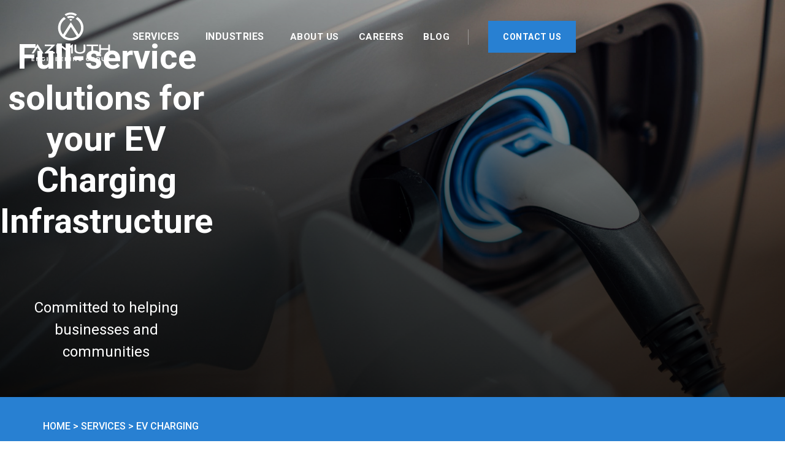

--- FILE ---
content_type: text/html
request_url: https://www.azimutheg.com/services/ev-charging
body_size: 6227
content:
<!DOCTYPE html><!-- Last Published: Mon Sep 29 2025 20:13:42 GMT+0000 (Coordinated Universal Time) --><html data-wf-domain="www.azimutheg.com" data-wf-page="64f227b3d4dab2b32ba3bef3" data-wf-site="616d93e0de34724b7f307da3"><head><meta charset="utf-8"/><title>EV Charging</title><meta content="Azimuth" name="description"/><meta content="EV Charging" property="og:title"/><meta content="Azimuth" property="og:description"/><meta content="EV Charging" property="twitter:title"/><meta content="Azimuth" property="twitter:description"/><meta property="og:type" content="website"/><meta content="summary_large_image" name="twitter:card"/><meta content="width=device-width, initial-scale=1" name="viewport"/><link href="https://cdn.prod.website-files.com/616d93e0de34724b7f307da3/css/azimuth-c4c45b.webflow.shared.b59ff341b.css" rel="stylesheet" type="text/css"/><link href="https://fonts.googleapis.com" rel="preconnect"/><link href="https://fonts.gstatic.com" rel="preconnect" crossorigin="anonymous"/><script src="https://ajax.googleapis.com/ajax/libs/webfont/1.6.26/webfont.js" type="text/javascript"></script><script type="text/javascript">WebFont.load({  google: {    families: ["Roboto:300,regular,500,700,900"]  }});</script><script type="text/javascript">!function(o,c){var n=c.documentElement,t=" w-mod-";n.className+=t+"js",("ontouchstart"in o||o.DocumentTouch&&c instanceof DocumentTouch)&&(n.className+=t+"touch")}(window,document);</script><link href="https://cdn.prod.website-files.com/616d93e0de34724b7f307da3/61752c8ebe4c1438f2706063_azimuth_32.png" rel="shortcut icon" type="image/x-icon"/><link href="https://cdn.prod.website-files.com/616d93e0de34724b7f307da3/61752cb8d1bd774fc778d0cd_azimuth_256.png" rel="apple-touch-icon"/><script async="" src="https://www.googletagmanager.com/gtag/js?id=G-21D7JVWLG2"></script><script type="text/javascript">window.dataLayer = window.dataLayer || [];function gtag(){dataLayer.push(arguments);}gtag('js', new Date());gtag('config', 'G-21D7JVWLG2', {'anonymize_ip': false});</script><link rel="canonical" href="https://www.azimutheg.com/services/environmental-consulting-and-compliance" /></head><body><div class="slider-section-ev services-slider-ev"><div data-collapse="medium" data-animation="default" data-duration="400" data-easing="ease" data-easing2="ease" role="banner" class="navigation w-nav"><div class="navigation-container"><a href="/" class="brand w-nav-brand"><img src="https://cdn.prod.website-files.com/616d93e0de34724b7f307da3/6175298fe390bd3f6503a1e5_azimuth_logo_final.svg" alt="" class="logo"/></a><nav role="navigation" class="nav-menu w-nav-menu"><div data-hover="true" data-delay="80" class="navigation-dropdown w-dropdown"><div class="nav-link-plain w-dropdown-toggle"><div class="navigation-text">SERVICES</div><img src="https://cdn.prod.website-files.com/616de43814f02b0a2b5c777e/616de43814f02bd73c5c77d0_chevron_arrow.svg" alt="" class="arrow-down"/></div><nav class="dropdown-list-2 w-dropdown-list"><div class="dropdown-list-wrap"><div class="dropdown-column"><a href="/services/civil-site-design" class="feature-wrap-2 w-inline-block"><div class="feature-content-wrap"><div class="short-title">CIVIL/SITE DESIGN</div></div></a><a href="/services/structural-engineering" class="feature-wrap-2 w-inline-block"><div class="feature-content-wrap"><div class="short-title">STRUCTURAL ENGINEERING</div></div></a><a href="/services/inspections" class="feature-wrap-2 w-inline-block"><div class="feature-content-wrap"><div class="short-title">INSPECTIONS</div></div></a><a href="/services/mep-engineering" class="feature-wrap-2 w-inline-block"><div class="feature-content-wrap"><div class="short-title">MEP ENGINEERING</div></div></a><a href="/services/environmental-consulting-and-compliance" class="feature-wrap-2 w-inline-block"><div class="feature-content-wrap"><div class="short-title">ENVIRONMENTAL</div></div></a><a href="/services/ground-and-structural-scanning" class="feature-wrap-2 w-inline-block"><div class="feature-content-wrap"><div class="short-title">Ground &amp; Structural Scanning</div></div></a><a href="/services/forensic-engineering" class="feature-wrap-2 w-inline-block"><div class="feature-content-wrap"><div class="short-title">Forensic Engineering</div></div></a></div></div></nav></div><div data-hover="true" data-delay="80" class="navigation-dropdown w-dropdown"><div class="nav-link-plain w-dropdown-toggle"><a href="/industries" class="link-block-2 w-inline-block"><div class="navigation-text">INDUSTRIES</div></a><img alt="" src="https://cdn.prod.website-files.com/616de43814f02b0a2b5c777e/616de43814f02bd73c5c77d0_chevron_arrow.svg" class="arrow-down"/></div><nav class="dropdown-list-2 w-dropdown-list"><div class="dropdown-list-wrap"><div class="dropdown-column"><a href="/telecommunications" class="feature-wrap-2 w-inline-block"><div class="feature-content-wrap"><div class="short-title">TELECOMMUNICATIONS</div></div></a><a href="/services/ev-charging" aria-current="page" class="feature-wrap-2 w-inline-block w--current"><div class="feature-content-wrap"><div class="short-title">EV CHARGING<br/></div></div></a><a href="/services/solar-micro-grid" class="feature-wrap-2 w-inline-block"><div class="feature-content-wrap"><div class="short-title">SOLAR/MICRO GRID<br/></div></div></a><a href="/services/disaster-recovery" class="feature-wrap-2 w-inline-block"><div class="feature-content-wrap"><div class="short-title">DISASTER RECOVERY</div></div></a><a href="/services/building-systems" class="feature-wrap-2 w-inline-block"><div class="feature-content-wrap"><div class="short-title">BUILDING SYSTEMS<br/></div></div></a></div></div><a href="#" class="w-dropdown-link">Link</a></nav></div><a href="/about-us" class="nav-link-plain w-nav-link">About Us</a><a href="/careers" class="nav-link-plain w-nav-link">Careers</a><a href="/blog" class="nav-link-plain w-nav-link">Blog</a><div class="line-break"></div><a href="/contact-us" class="button w-inline-block"><div class="button-text-white">CONTACT US</div></a></nav><div class="menu-button-green w-nav-button"><div class="w-icon-nav-menu"></div></div></div></div><div class="slider-content-ev"><div class="slide-content-wrap-ev"><div class="container services-hero"><h1 class="display-heading">Full-service solutions for your EV Charging Infrastructure  </h1><p class="hero-paragraph">Committed to helping businesses and communities</p></div></div></div><div class="slider-wrapper"><div data-delay="8000" data-animation="cross" class="slider w-slider" data-autoplay="true" data-easing="ease-out" data-hide-arrows="false" data-disable-swipe="true" data-autoplay-limit="0" data-nav-spacing="3" data-duration="800" data-infinite="false"><div class="w-slider-mask"><div class="slide w-slide"><div class="slide-image ev-charging-hero"></div></div></div><div class="left-arrow w-slider-arrow-left"><div class="w-icon-slider-left"></div></div><div class="right-arrow w-slider-arrow-right"><div class="w-icon-slider-right"></div></div><div class="slide-nav w-slider-nav w-round"></div></div></div></div><div class="hero-block"><div class="bar-wrapper"><div class="text-block">HOME &gt; SERVICES &gt; EV CHARGING</div></div></div><div class="copy-image-block--ev"><div class="container-large"><div class="w-layout-grid content-grid"><div class="quote-wrap-ev"><p class="paragraph-ev">At Azimuth Engineering, we pride ourselves on being at the forefront of innovation in the field of engineering, with a particular focus on Electric Vehicle (EV) charging design and related engineering services. As the world shifts towards sustainable transportation, we are committed to helping businesses and communities adapt to the transition to a cleaner and more sustainable transportation future.</p><h3 class="heading-35">Our Expertise in EV Charging Design</h3><p class="paragraph-ev">At Azimuth Engineering, we pride ourselves on being at the forefront of innovation in the field of engineering, with a particular focus on Electric Vehicle (EV) charging design and related engineering services. As the world shifts towards sustainable transportation, we are committed to helping businesses and communities adapt to the transition to a cleaner and more sustainable transportation future.</p></div><div id="w-node-_7f6f5b4d-f7d0-4507-5970-8fd921ae7dd7-2ba3bef3"><img src="https://cdn.prod.website-files.com/616d93e0de34724b7f307da3/650205edf71ac8514e2c5a29_azimuth-ev-charging.jpg" sizes="92vw" srcset="https://cdn.prod.website-files.com/616d93e0de34724b7f307da3/650205edf71ac8514e2c5a29_azimuth-ev-charging-p-500.jpg 500w, https://cdn.prod.website-files.com/616d93e0de34724b7f307da3/650205edf71ac8514e2c5a29_azimuth-ev-charging.jpg 651w" alt="" class="content-image"/></div></div></div><div class="bg-block-top-grey"></div></div><div class="services-description"><div class="container"><div class="title-wrap"><h4 class="heading-32-ev">Our EV charging design services encompass:</h4></div><div class="w-row"><div class="w-col w-col-3"><div><div class="property-image-wrap"><img sizes="(max-width: 479px) 85vw, (max-width: 767px) 81vw, (max-width: 991px) 20vw, 21vw" srcset="https://cdn.prod.website-files.com/616d93e0de34724b7f307da3/65030db694642329f375178a_site-assesment-p-500.jpg 500w, https://cdn.prod.website-files.com/616d93e0de34724b7f307da3/65030db694642329f375178a_site-assesment.jpg 640w" alt="" src="https://cdn.prod.website-files.com/616d93e0de34724b7f307da3/65030db694642329f375178a_site-assesment.jpg" class="property-image-ev2"/></div><div class="service-detail-content"><h5 class="heading-4 services-more">Site Assessment</h5><div class="text-block-3">We conduct thorough site assessments to determine the best locations for charging stations, taking into consideration factors such as traffic flow, power availability, and user accessibility.</div></div></div></div><div class="w-col w-col-3"><div><div class="property-image-wrap"><img alt="" src="https://cdn.prod.website-files.com/616d93e0de34724b7f307da3/65030e3d897585b62af12b66_azimuth-ev-charging-2.jpg" class="property-image"/></div><div class="service-detail-content"><h5 class="heading-4 services-more">Station Configuration</h5><div class="text-block-3">We design charging station configurations tailored to your specific needs, whether you require Level 2 AC chargers, DC fast chargers, or a mix of both.</div></div></div></div><div class="w-col w-col-3"><div><div class="property-image-wrap"><img sizes="(max-width: 479px) 85vw, (max-width: 767px) 81vw, (max-width: 991px) 20vw, 21vw" srcset="https://cdn.prod.website-files.com/616d93e0de34724b7f307da3/65030e7b56d29b968f707123_azimuth-ev-charging-3-p-500.jpg 500w, https://cdn.prod.website-files.com/616d93e0de34724b7f307da3/65030e7b56d29b968f707123_azimuth-ev-charging-3.jpg 517w" alt="" src="https://cdn.prod.website-files.com/616d93e0de34724b7f307da3/65030e7b56d29b968f707123_azimuth-ev-charging-3.jpg" class="property-image"/></div><div class="service-detail-content"><h5 class="heading-4 services-more">Load Analysis</h5><div class="text-block-3">Our engineers perform load analysis to ensure that the electrical infrastructure can support the charging stations without causing power disruptions.</div></div></div></div><div class="w-col w-col-3"><div><div class="property-image-wrap"><img sizes="(max-width: 479px) 85vw, (max-width: 767px) 81vw, (max-width: 991px) 20vw, 21vw" srcset="https://cdn.prod.website-files.com/616d93e0de34724b7f307da3/65030f39d707e76cc2dfd545_azimuth-ev-charging-5-p-500.jpg 500w, https://cdn.prod.website-files.com/616d93e0de34724b7f307da3/65030f39d707e76cc2dfd545_azimuth-ev-charging-5.jpg 559w" alt="" src="https://cdn.prod.website-files.com/616d93e0de34724b7f307da3/65030f39d707e76cc2dfd545_azimuth-ev-charging-5.jpg" class="property-image"/></div><div class="service-detail-content"><h5 class="heading-4 services-more">Scalability</h5><div class="text-block-3">Our designs are scalable, allowing you to expand your EV charging network as demand grows.</div></div></div></div></div></div></div><div class="services-section-ev"><div class="container-ev"><div class="title-wrap"><h2 class="heading-3-ev">Comprehensive Engineering Services</h2><h1 class="h3-content-ev">Beyond EV charging design, we offer a wide range of engineering services to support various industries and projects. Our engineering expertise covers:</h1></div><div class="w-layout-grid team-grid-ev"><div class="div-block-264"><div class="property-image-wrap-copy"><img sizes="92vw" srcset="https://cdn.prod.website-files.com/616d93e0de34724b7f307da3/618b890e3212e0b4cbfb685d_mep-2-p-800.jpeg 800w, https://cdn.prod.website-files.com/616d93e0de34724b7f307da3/618b890e3212e0b4cbfb685d_mep-2.jpg 860w" alt="" src="https://cdn.prod.website-files.com/616d93e0de34724b7f307da3/618b890e3212e0b4cbfb685d_mep-2.jpg" class="property-image-ev"/></div><div class="property-content-ev"><h5 class="heading-4">Electrical Engineering:</h5><div class="text-block-22">From power distribution to energy management, our electrical engineers ensure your infrastructure is robust and energy-efficient.<br/>‍</div></div></div><div class="div-block-264"><div class="property-image-wrap-copy"><img sizes="92vw" srcset="https://cdn.prod.website-files.com/616d93e0de34724b7f307da3/617b08bf87764c28a080fbb5_civil-site-thumb-p-800.jpeg 800w, https://cdn.prod.website-files.com/616d93e0de34724b7f307da3/617b08bf87764c28a080fbb5_civil-site-thumb.jpg 900w" alt="" src="https://cdn.prod.website-files.com/616d93e0de34724b7f307da3/617b08bf87764c28a080fbb5_civil-site-thumb.jpg" class="property-image-ev"/></div><div class="property-content-ev"><h5 class="heading-4">Civil Engineering:</h5><div class="text-block-22">Our civil engineering team designs and oversees the construction of foundations, site layout, and infrastructure required for your charging stations.</div></div></div><div class="div-block-264"><div class="property-image-wrap-copy"><img sizes="92vw" srcset="https://cdn.prod.website-files.com/616d93e0de34724b7f307da3/618b8a02b3701f60688477ab_environment-1-p-500.jpeg 500w, https://cdn.prod.website-files.com/616d93e0de34724b7f307da3/618b8a02b3701f60688477ab_environment-1-p-800.jpeg 800w, https://cdn.prod.website-files.com/616d93e0de34724b7f307da3/618b8a02b3701f60688477ab_environment-1.jpg 860w" alt="" src="https://cdn.prod.website-files.com/616d93e0de34724b7f307da3/618b8a02b3701f60688477ab_environment-1.jpg" class="property-image-ev"/></div><div class="property-content-ev"><h5 class="heading-4">Environmental Compliance:</h5><div class="text-block-22">We help you navigate the complex landscape of environmental regulations, ensuring your projects meet all necessary requirements.</div></div></div></div><div class="w-layout-grid team-grid-ev-2"><div class="div-block-264"><div class="property-image-wrap-copy"><img sizes="(max-width: 479px) 92vw, 64vw" srcset="https://cdn.prod.website-files.com/616d93e0de34724b7f307da3/617c0ff0f3a4dbda85c3bd30_about-hero-p-500.jpeg 500w, https://cdn.prod.website-files.com/616d93e0de34724b7f307da3/617c0ff0f3a4dbda85c3bd30_about-hero-p-1080.jpeg 1080w, https://cdn.prod.website-files.com/616d93e0de34724b7f307da3/617c0ff0f3a4dbda85c3bd30_about-hero-p-1600.jpeg 1600w, https://cdn.prod.website-files.com/616d93e0de34724b7f307da3/617c0ff0f3a4dbda85c3bd30_about-hero.jpg 1920w" alt="" src="https://cdn.prod.website-files.com/616d93e0de34724b7f307da3/617c0ff0f3a4dbda85c3bd30_about-hero.jpg" class="property-image-ev"/></div><div class="property-content-ev"><h5 class="heading-4">Project Management</h5><div class="text-block-3">Our project management services ensure that your engineering projects are completed on time and within budget.<br/>‍</div></div></div><div id="w-node-afbe3a89-ad86-b075-24ed-9b738c225c14-2ba3bef3" class="div-block-264"><div class="property-image-wrap-copy"><img sizes="(max-width: 479px) 92vw, 64vw" srcset="https://cdn.prod.website-files.com/616d93e0de34724b7f307da3/618b8a021266ac1b504836dd_environment-3-p-500.jpeg 500w, https://cdn.prod.website-files.com/616d93e0de34724b7f307da3/618b8a021266ac1b504836dd_environment-3-p-800.jpeg 800w, https://cdn.prod.website-files.com/616d93e0de34724b7f307da3/618b8a021266ac1b504836dd_environment-3.jpg 860w" alt="" src="https://cdn.prod.website-files.com/616d93e0de34724b7f307da3/618b8a021266ac1b504836dd_environment-3.jpg" class="property-image-ev"/></div><div class="property-content-ev"><h5 class="heading-4">Innovation and Sustainability</h5><div class="text-block-3">We are committed to staying at the forefront of technological advancements and sustainability practices to provide you with the most efficient and environmentally friendly solutions.</div></div></div></div><div class="collection-list-wrapper-2 w-dyn-list"><div class="w-dyn-empty"><div>No items found.</div></div></div></div></div><div class="services-section-ev-2"><div class="why-choose-us-block"><div class="h4-line-header-2"><h3 class="why-choose-us-header">Why Choose Azimuth Engineering?</h3><div class="about-us-divider"></div></div><ul role="list" class="list"><li class="list-item"><strong>Expertise:</strong> Our team of skilled engineers has a proven track record of delivering successful EV charging and engineering projects.<br/></li><li class="list-item"><strong>Innovation:</strong> We embrace the latest technologies and sustainable practices to future-proof your projects.<br/></li><li class="list-item"><strong>Quality Assurance: </strong>Quality and reliability are our top priorities, and we follow rigorous testing and safety protocols.<strong>‍</strong><br/></li><li class="list-item"><strong>Customer Support: </strong>We provide ongoing support to maintain and optimize your EV charging infrastructure.<br/></li></ul><div class="text-block-21">Join us at Azimuth Engineering and be part of the electric vehicle revolution. Together, we can drive towards a greener and more sustainable future. Contact us today to discuss your EV charging design and engineering needs.</div><a href="/contact-us" class="w-inline-block"><div class="button-blue">GET STARTED NOW</div></a></div><section class="section-3"></section></div><div class="stats-section-ice"><div class="container-large"><div class="w-layout-grid content-grid"><div id="w-node-d5bc75cc-d53b-2567-7f3c-34d2504562ef-2ba3bef3" class="content-wrap"><h2 class="h2-content">In-house technology expertise</h2><p class="paragraph-large">From soil to towers, we’ve got you from top to bottom</p><a href="/contact-us" class="w-inline-block"><div class="button-blue">GET STARTED NOW</div></a></div><div class="content-wrap"><div class="stat-wrapper"><div class="stat-details"><h1 class="stat">3,000</h1><p class="stat-copy">DESIGNS<br/>COMPLETED</p></div><div class="title-line"></div></div><div class="stat-wrapper"><div class="stat-details"><h1 class="stat">2,000</h1><p class="stat-copy">CONSTRUCTION<br/>INSPECTIONS</p></div><div class="title-line"></div></div><div class="stat-wrapper"><div class="stat-details"><h1 class="stat">1,000</h1><p class="stat-copy">APPROVALS<br/>GRANTED</p></div><div class="title-line"></div></div></div></div></div></div><div class="content-testimonial"><div class="container-large"><div class="w-layout-grid content-grid-reverse"><div><img src="https://cdn.prod.website-files.com/616d93e0de34724b7f307da3/6185b3d70ab38ad457e505d1_verizon_testimonial.jpg" sizes="92vw" srcset="https://cdn.prod.website-files.com/616d93e0de34724b7f307da3/6185b3d70ab38ad457e505d1_verizon_testimonial-p-500.jpeg 500w, https://cdn.prod.website-files.com/616d93e0de34724b7f307da3/6185b3d70ab38ad457e505d1_verizon_testimonial.jpg 666w" alt="" class="content-image"/></div><div class="quote-wrap"><img src="https://cdn.prod.website-files.com/616d93e0de34724b7f307da3/616dcad1510974ef3a4f2608_quote-icon.svg" loading="lazy" alt="" height="48" class="image-39"/><p class="paragraph-quote">Azimuth is the engineering firm that is ON TOP of everything, and that helps me  when I have a lot on my plate. </p><img src="https://cdn.prod.website-files.com/616d93e0de34724b7f307da3/616dca755b06027f84fea7d9_verizon_logo.svg" loading="lazy" alt="Verizon logo" height="32" class="client-logo"/></div></div></div><div class="bg-block-top-grey"></div></div><div class="content-section-blue"><div class="container"><div class="content-centre-wrap blue-container"><h2 class="h2-content-white">Your EV Charging challenge?</h2><p class="paragraph-large-ice">We&#x27;ll give you a solution.</p><a href="/contact-us" class="button-white w-inline-block"><div class="button-text">SCHEDULE A MEETING WITH US</div></a></div></div></div><div class="footer"><div class="container"><div class="w-layout-grid footer-grid-01"><div id="w-node-_6d64b614-971f-79fc-b10f-04edff546694-ff546687" class="footer-column logo-column"><a href="/old-home" class="brand w-nav-brand"><img src="https://cdn.prod.website-files.com/616d93e0de34724b7f307da3/6175298fe390bd3f6503a1e5_azimuth_logo_final.svg" alt="" class="logo-footer"/></a></div><div class="footer-column"><div class="footer-title">Services</div><a href="/services/civil-site-design" class="footer-link">Civil/Site Design</a><a href="/services/structural-engineering" class="footer-link">Structural Engineering</a><a href="/services/inspections" class="footer-link">Inspections</a><a href="/services/mep-engineering" class="footer-link">MEP Engineering</a><a href="/services/environmental-consulting-and-compliance" class="footer-link">Environmental</a></div><div class="footer-column"><div class="footer-title">Company</div><a href="/about-us" class="footer-link">About Us</a><a href="/careers" class="footer-link">Careers</a><a href="/blog" class="footer-link">Blog</a></div><div class="footer-column"><div class="footer-title">Other</div><a href="/terms-of-use" class="footer-link">Terms of Use</a><a href="/privacy-policy" class="footer-link">Privacy Policy</a><a href="https://www.facebook.com/azimutheg" target="_blank" class="link-block w-inline-block"><div class="social-wrapper"><img src="https://cdn.prod.website-files.com/616d93e0de34724b7f307da3/6439ae898e96bd09255b8660_facebook-seeklogo.com%201.svg" alt="" class="image-100"/></div><div class="footer-link">Facebook</div></a><a href="https://www.twitter.com/azimutheg" target="_blank" class="link-block w-inline-block"><div class="social-wrapper"><img src="https://cdn.prod.website-files.com/616d93e0de34724b7f307da3/616d93e1de347230b1307de2_003-twitter.svg" alt="" class="image-100"/></div><div class="footer-link">Twitter</div></a><a href="https://www.linkedin.com/company/azimutheg" target="_blank" class="link-block w-inline-block"><div class="social-wrapper"><img src="https://cdn.prod.website-files.com/616d93e0de34724b7f307da3/617b0b029b49d7bc83da165a_linkedin-logo.svg" alt="Linked In logo" class="image-100"/></div><div class="footer-link">LinkedIn</div></a><a href="https://www.instagram.com/azimutheg" target="_blank" class="link-block w-inline-block"><div class="social-wrapper"><img src="https://cdn.prod.website-files.com/616d93e0de34724b7f307da3/616d93e1de34724952307de4_004-instagram.svg" alt="" class="image-100"/></div><div class="footer-link">Instagram</div></a></div></div></div></div><script src="https://d3e54v103j8qbb.cloudfront.net/js/jquery-3.5.1.min.dc5e7f18c8.js?site=616d93e0de34724b7f307da3" type="text/javascript" integrity="sha256-9/aliU8dGd2tb6OSsuzixeV4y/faTqgFtohetphbbj0=" crossorigin="anonymous"></script><script src="https://cdn.prod.website-files.com/616d93e0de34724b7f307da3/js/webflow.schunk.36b8fb49256177c8.js" type="text/javascript"></script><script src="https://cdn.prod.website-files.com/616d93e0de34724b7f307da3/js/webflow.schunk.2554c300443cba6e.js" type="text/javascript"></script><script src="https://cdn.prod.website-files.com/616d93e0de34724b7f307da3/js/webflow.d274c3c4.f9c21d40d042a830.js" type="text/javascript"></script></body></html>

--- FILE ---
content_type: text/css
request_url: https://cdn.prod.website-files.com/616d93e0de34724b7f307da3/css/azimuth-c4c45b.webflow.shared.b59ff341b.css
body_size: 26994
content:
html {
  -webkit-text-size-adjust: 100%;
  -ms-text-size-adjust: 100%;
  font-family: sans-serif;
}

body {
  margin: 0;
}

article, aside, details, figcaption, figure, footer, header, hgroup, main, menu, nav, section, summary {
  display: block;
}

audio, canvas, progress, video {
  vertical-align: baseline;
  display: inline-block;
}

audio:not([controls]) {
  height: 0;
  display: none;
}

[hidden], template {
  display: none;
}

a {
  background-color: #0000;
}

a:active, a:hover {
  outline: 0;
}

abbr[title] {
  border-bottom: 1px dotted;
}

b, strong {
  font-weight: bold;
}

dfn {
  font-style: italic;
}

h1 {
  margin: .67em 0;
  font-size: 2em;
}

mark {
  color: #000;
  background: #ff0;
}

small {
  font-size: 80%;
}

sub, sup {
  vertical-align: baseline;
  font-size: 75%;
  line-height: 0;
  position: relative;
}

sup {
  top: -.5em;
}

sub {
  bottom: -.25em;
}

img {
  border: 0;
}

svg:not(:root) {
  overflow: hidden;
}

hr {
  box-sizing: content-box;
  height: 0;
}

pre {
  overflow: auto;
}

code, kbd, pre, samp {
  font-family: monospace;
  font-size: 1em;
}

button, input, optgroup, select, textarea {
  color: inherit;
  font: inherit;
  margin: 0;
}

button {
  overflow: visible;
}

button, select {
  text-transform: none;
}

button, html input[type="button"], input[type="reset"] {
  -webkit-appearance: button;
  cursor: pointer;
}

button[disabled], html input[disabled] {
  cursor: default;
}

button::-moz-focus-inner, input::-moz-focus-inner {
  border: 0;
  padding: 0;
}

input {
  line-height: normal;
}

input[type="checkbox"], input[type="radio"] {
  box-sizing: border-box;
  padding: 0;
}

input[type="number"]::-webkit-inner-spin-button, input[type="number"]::-webkit-outer-spin-button {
  height: auto;
}

input[type="search"] {
  -webkit-appearance: none;
}

input[type="search"]::-webkit-search-cancel-button, input[type="search"]::-webkit-search-decoration {
  -webkit-appearance: none;
}

legend {
  border: 0;
  padding: 0;
}

textarea {
  overflow: auto;
}

optgroup {
  font-weight: bold;
}

table {
  border-collapse: collapse;
  border-spacing: 0;
}

td, th {
  padding: 0;
}

@font-face {
  font-family: webflow-icons;
  src: url("[data-uri]") format("truetype");
  font-weight: normal;
  font-style: normal;
}

[class^="w-icon-"], [class*=" w-icon-"] {
  speak: none;
  font-variant: normal;
  text-transform: none;
  -webkit-font-smoothing: antialiased;
  -moz-osx-font-smoothing: grayscale;
  font-style: normal;
  font-weight: normal;
  line-height: 1;
  font-family: webflow-icons !important;
}

.w-icon-slider-right:before {
  content: "";
}

.w-icon-slider-left:before {
  content: "";
}

.w-icon-nav-menu:before {
  content: "";
}

.w-icon-arrow-down:before, .w-icon-dropdown-toggle:before {
  content: "";
}

.w-icon-file-upload-remove:before {
  content: "";
}

.w-icon-file-upload-icon:before {
  content: "";
}

* {
  box-sizing: border-box;
}

html {
  height: 100%;
}

body {
  color: #333;
  background-color: #fff;
  min-height: 100%;
  margin: 0;
  font-family: Arial, sans-serif;
  font-size: 14px;
  line-height: 20px;
}

img {
  vertical-align: middle;
  max-width: 100%;
  display: inline-block;
}

html.w-mod-touch * {
  background-attachment: scroll !important;
}

.w-block {
  display: block;
}

.w-inline-block {
  max-width: 100%;
  display: inline-block;
}

.w-clearfix:before, .w-clearfix:after {
  content: " ";
  grid-area: 1 / 1 / 2 / 2;
  display: table;
}

.w-clearfix:after {
  clear: both;
}

.w-hidden {
  display: none;
}

.w-button {
  color: #fff;
  line-height: inherit;
  cursor: pointer;
  background-color: #3898ec;
  border: 0;
  border-radius: 0;
  padding: 9px 15px;
  text-decoration: none;
  display: inline-block;
}

input.w-button {
  -webkit-appearance: button;
}

html[data-w-dynpage] [data-w-cloak] {
  color: #0000 !important;
}

.w-code-block {
  margin: unset;
}

pre.w-code-block code {
  all: inherit;
}

.w-optimization {
  display: contents;
}

.w-webflow-badge, .w-webflow-badge > img {
  box-sizing: unset;
  width: unset;
  height: unset;
  max-height: unset;
  max-width: unset;
  min-height: unset;
  min-width: unset;
  margin: unset;
  padding: unset;
  float: unset;
  clear: unset;
  border: unset;
  border-radius: unset;
  background: unset;
  background-image: unset;
  background-position: unset;
  background-size: unset;
  background-repeat: unset;
  background-origin: unset;
  background-clip: unset;
  background-attachment: unset;
  background-color: unset;
  box-shadow: unset;
  transform: unset;
  direction: unset;
  font-family: unset;
  font-weight: unset;
  color: unset;
  font-size: unset;
  line-height: unset;
  font-style: unset;
  font-variant: unset;
  text-align: unset;
  letter-spacing: unset;
  -webkit-text-decoration: unset;
  text-decoration: unset;
  text-indent: unset;
  text-transform: unset;
  list-style-type: unset;
  text-shadow: unset;
  vertical-align: unset;
  cursor: unset;
  white-space: unset;
  word-break: unset;
  word-spacing: unset;
  word-wrap: unset;
  transition: unset;
}

.w-webflow-badge {
  white-space: nowrap;
  cursor: pointer;
  box-shadow: 0 0 0 1px #0000001a, 0 1px 3px #0000001a;
  visibility: visible !important;
  opacity: 1 !important;
  z-index: 2147483647 !important;
  color: #aaadb0 !important;
  overflow: unset !important;
  background-color: #fff !important;
  border-radius: 3px !important;
  width: auto !important;
  height: auto !important;
  margin: 0 !important;
  padding: 6px !important;
  font-size: 12px !important;
  line-height: 14px !important;
  text-decoration: none !important;
  display: inline-block !important;
  position: fixed !important;
  inset: auto 12px 12px auto !important;
  transform: none !important;
}

.w-webflow-badge > img {
  position: unset;
  visibility: unset !important;
  opacity: 1 !important;
  vertical-align: middle !important;
  display: inline-block !important;
}

h1, h2, h3, h4, h5, h6 {
  margin-bottom: 10px;
  font-weight: bold;
}

h1 {
  margin-top: 20px;
  font-size: 38px;
  line-height: 44px;
}

h2 {
  margin-top: 20px;
  font-size: 32px;
  line-height: 36px;
}

h3 {
  margin-top: 20px;
  font-size: 24px;
  line-height: 30px;
}

h4 {
  margin-top: 10px;
  font-size: 18px;
  line-height: 24px;
}

h5 {
  margin-top: 10px;
  font-size: 14px;
  line-height: 20px;
}

h6 {
  margin-top: 10px;
  font-size: 12px;
  line-height: 18px;
}

p {
  margin-top: 0;
  margin-bottom: 10px;
}

blockquote {
  border-left: 5px solid #e2e2e2;
  margin: 0 0 10px;
  padding: 10px 20px;
  font-size: 18px;
  line-height: 22px;
}

figure {
  margin: 0 0 10px;
}

figcaption {
  text-align: center;
  margin-top: 5px;
}

ul, ol {
  margin-top: 0;
  margin-bottom: 10px;
  padding-left: 40px;
}

.w-list-unstyled {
  padding-left: 0;
  list-style: none;
}

.w-embed:before, .w-embed:after {
  content: " ";
  grid-area: 1 / 1 / 2 / 2;
  display: table;
}

.w-embed:after {
  clear: both;
}

.w-video {
  width: 100%;
  padding: 0;
  position: relative;
}

.w-video iframe, .w-video object, .w-video embed {
  border: none;
  width: 100%;
  height: 100%;
  position: absolute;
  top: 0;
  left: 0;
}

fieldset {
  border: 0;
  margin: 0;
  padding: 0;
}

button, [type="button"], [type="reset"] {
  cursor: pointer;
  -webkit-appearance: button;
  border: 0;
}

.w-form {
  margin: 0 0 15px;
}

.w-form-done {
  text-align: center;
  background-color: #ddd;
  padding: 20px;
  display: none;
}

.w-form-fail {
  background-color: #ffdede;
  margin-top: 10px;
  padding: 10px;
  display: none;
}

label {
  margin-bottom: 5px;
  font-weight: bold;
  display: block;
}

.w-input, .w-select {
  color: #333;
  vertical-align: middle;
  background-color: #fff;
  border: 1px solid #ccc;
  width: 100%;
  height: 38px;
  margin-bottom: 10px;
  padding: 8px 12px;
  font-size: 14px;
  line-height: 1.42857;
  display: block;
}

.w-input::placeholder, .w-select::placeholder {
  color: #999;
}

.w-input:focus, .w-select:focus {
  border-color: #3898ec;
  outline: 0;
}

.w-input[disabled], .w-select[disabled], .w-input[readonly], .w-select[readonly], fieldset[disabled] .w-input, fieldset[disabled] .w-select {
  cursor: not-allowed;
}

.w-input[disabled]:not(.w-input-disabled), .w-select[disabled]:not(.w-input-disabled), .w-input[readonly], .w-select[readonly], fieldset[disabled]:not(.w-input-disabled) .w-input, fieldset[disabled]:not(.w-input-disabled) .w-select {
  background-color: #eee;
}

textarea.w-input, textarea.w-select {
  height: auto;
}

.w-select {
  background-color: #f3f3f3;
}

.w-select[multiple] {
  height: auto;
}

.w-form-label {
  cursor: pointer;
  margin-bottom: 0;
  font-weight: normal;
  display: inline-block;
}

.w-radio {
  margin-bottom: 5px;
  padding-left: 20px;
  display: block;
}

.w-radio:before, .w-radio:after {
  content: " ";
  grid-area: 1 / 1 / 2 / 2;
  display: table;
}

.w-radio:after {
  clear: both;
}

.w-radio-input {
  float: left;
  margin: 3px 0 0 -20px;
  line-height: normal;
}

.w-file-upload {
  margin-bottom: 10px;
  display: block;
}

.w-file-upload-input {
  opacity: 0;
  z-index: -100;
  width: .1px;
  height: .1px;
  position: absolute;
  overflow: hidden;
}

.w-file-upload-default, .w-file-upload-uploading, .w-file-upload-success {
  color: #333;
  display: inline-block;
}

.w-file-upload-error {
  margin-top: 10px;
  display: block;
}

.w-file-upload-default.w-hidden, .w-file-upload-uploading.w-hidden, .w-file-upload-error.w-hidden, .w-file-upload-success.w-hidden {
  display: none;
}

.w-file-upload-uploading-btn {
  cursor: pointer;
  background-color: #fafafa;
  border: 1px solid #ccc;
  margin: 0;
  padding: 8px 12px;
  font-size: 14px;
  font-weight: normal;
  display: flex;
}

.w-file-upload-file {
  background-color: #fafafa;
  border: 1px solid #ccc;
  flex-grow: 1;
  justify-content: space-between;
  margin: 0;
  padding: 8px 9px 8px 11px;
  display: flex;
}

.w-file-upload-file-name {
  font-size: 14px;
  font-weight: normal;
  display: block;
}

.w-file-remove-link {
  cursor: pointer;
  width: auto;
  height: auto;
  margin-top: 3px;
  margin-left: 10px;
  padding: 3px;
  display: block;
}

.w-icon-file-upload-remove {
  margin: auto;
  font-size: 10px;
}

.w-file-upload-error-msg {
  color: #ea384c;
  padding: 2px 0;
  display: inline-block;
}

.w-file-upload-info {
  padding: 0 12px;
  line-height: 38px;
  display: inline-block;
}

.w-file-upload-label {
  cursor: pointer;
  background-color: #fafafa;
  border: 1px solid #ccc;
  margin: 0;
  padding: 8px 12px;
  font-size: 14px;
  font-weight: normal;
  display: inline-block;
}

.w-icon-file-upload-icon, .w-icon-file-upload-uploading {
  width: 20px;
  margin-right: 8px;
  display: inline-block;
}

.w-icon-file-upload-uploading {
  height: 20px;
}

.w-container {
  max-width: 940px;
  margin-left: auto;
  margin-right: auto;
}

.w-container:before, .w-container:after {
  content: " ";
  grid-area: 1 / 1 / 2 / 2;
  display: table;
}

.w-container:after {
  clear: both;
}

.w-container .w-row {
  margin-left: -10px;
  margin-right: -10px;
}

.w-row:before, .w-row:after {
  content: " ";
  grid-area: 1 / 1 / 2 / 2;
  display: table;
}

.w-row:after {
  clear: both;
}

.w-row .w-row {
  margin-left: 0;
  margin-right: 0;
}

.w-col {
  float: left;
  width: 100%;
  min-height: 1px;
  padding-left: 10px;
  padding-right: 10px;
  position: relative;
}

.w-col .w-col {
  padding-left: 0;
  padding-right: 0;
}

.w-col-1 {
  width: 8.33333%;
}

.w-col-2 {
  width: 16.6667%;
}

.w-col-3 {
  width: 25%;
}

.w-col-4 {
  width: 33.3333%;
}

.w-col-5 {
  width: 41.6667%;
}

.w-col-6 {
  width: 50%;
}

.w-col-7 {
  width: 58.3333%;
}

.w-col-8 {
  width: 66.6667%;
}

.w-col-9 {
  width: 75%;
}

.w-col-10 {
  width: 83.3333%;
}

.w-col-11 {
  width: 91.6667%;
}

.w-col-12 {
  width: 100%;
}

.w-hidden-main {
  display: none !important;
}

@media screen and (max-width: 991px) {
  .w-container {
    max-width: 728px;
  }

  .w-hidden-main {
    display: inherit !important;
  }

  .w-hidden-medium {
    display: none !important;
  }

  .w-col-medium-1 {
    width: 8.33333%;
  }

  .w-col-medium-2 {
    width: 16.6667%;
  }

  .w-col-medium-3 {
    width: 25%;
  }

  .w-col-medium-4 {
    width: 33.3333%;
  }

  .w-col-medium-5 {
    width: 41.6667%;
  }

  .w-col-medium-6 {
    width: 50%;
  }

  .w-col-medium-7 {
    width: 58.3333%;
  }

  .w-col-medium-8 {
    width: 66.6667%;
  }

  .w-col-medium-9 {
    width: 75%;
  }

  .w-col-medium-10 {
    width: 83.3333%;
  }

  .w-col-medium-11 {
    width: 91.6667%;
  }

  .w-col-medium-12 {
    width: 100%;
  }

  .w-col-stack {
    width: 100%;
    left: auto;
    right: auto;
  }
}

@media screen and (max-width: 767px) {
  .w-hidden-main, .w-hidden-medium {
    display: inherit !important;
  }

  .w-hidden-small {
    display: none !important;
  }

  .w-row, .w-container .w-row {
    margin-left: 0;
    margin-right: 0;
  }

  .w-col {
    width: 100%;
    left: auto;
    right: auto;
  }

  .w-col-small-1 {
    width: 8.33333%;
  }

  .w-col-small-2 {
    width: 16.6667%;
  }

  .w-col-small-3 {
    width: 25%;
  }

  .w-col-small-4 {
    width: 33.3333%;
  }

  .w-col-small-5 {
    width: 41.6667%;
  }

  .w-col-small-6 {
    width: 50%;
  }

  .w-col-small-7 {
    width: 58.3333%;
  }

  .w-col-small-8 {
    width: 66.6667%;
  }

  .w-col-small-9 {
    width: 75%;
  }

  .w-col-small-10 {
    width: 83.3333%;
  }

  .w-col-small-11 {
    width: 91.6667%;
  }

  .w-col-small-12 {
    width: 100%;
  }
}

@media screen and (max-width: 479px) {
  .w-container {
    max-width: none;
  }

  .w-hidden-main, .w-hidden-medium, .w-hidden-small {
    display: inherit !important;
  }

  .w-hidden-tiny {
    display: none !important;
  }

  .w-col {
    width: 100%;
  }

  .w-col-tiny-1 {
    width: 8.33333%;
  }

  .w-col-tiny-2 {
    width: 16.6667%;
  }

  .w-col-tiny-3 {
    width: 25%;
  }

  .w-col-tiny-4 {
    width: 33.3333%;
  }

  .w-col-tiny-5 {
    width: 41.6667%;
  }

  .w-col-tiny-6 {
    width: 50%;
  }

  .w-col-tiny-7 {
    width: 58.3333%;
  }

  .w-col-tiny-8 {
    width: 66.6667%;
  }

  .w-col-tiny-9 {
    width: 75%;
  }

  .w-col-tiny-10 {
    width: 83.3333%;
  }

  .w-col-tiny-11 {
    width: 91.6667%;
  }

  .w-col-tiny-12 {
    width: 100%;
  }
}

.w-widget {
  position: relative;
}

.w-widget-map {
  width: 100%;
  height: 400px;
}

.w-widget-map label {
  width: auto;
  display: inline;
}

.w-widget-map img {
  max-width: inherit;
}

.w-widget-map .gm-style-iw {
  text-align: center;
}

.w-widget-map .gm-style-iw > button {
  display: none !important;
}

.w-widget-twitter {
  overflow: hidden;
}

.w-widget-twitter-count-shim {
  vertical-align: top;
  text-align: center;
  background: #fff;
  border: 1px solid #758696;
  border-radius: 3px;
  width: 28px;
  height: 20px;
  display: inline-block;
  position: relative;
}

.w-widget-twitter-count-shim * {
  pointer-events: none;
  -webkit-user-select: none;
  user-select: none;
}

.w-widget-twitter-count-shim .w-widget-twitter-count-inner {
  text-align: center;
  color: #999;
  font-family: serif;
  font-size: 15px;
  line-height: 12px;
  position: relative;
}

.w-widget-twitter-count-shim .w-widget-twitter-count-clear {
  display: block;
  position: relative;
}

.w-widget-twitter-count-shim.w--large {
  width: 36px;
  height: 28px;
}

.w-widget-twitter-count-shim.w--large .w-widget-twitter-count-inner {
  font-size: 18px;
  line-height: 18px;
}

.w-widget-twitter-count-shim:not(.w--vertical) {
  margin-left: 5px;
  margin-right: 8px;
}

.w-widget-twitter-count-shim:not(.w--vertical).w--large {
  margin-left: 6px;
}

.w-widget-twitter-count-shim:not(.w--vertical):before, .w-widget-twitter-count-shim:not(.w--vertical):after {
  content: " ";
  pointer-events: none;
  border: solid #0000;
  width: 0;
  height: 0;
  position: absolute;
  top: 50%;
  left: 0;
}

.w-widget-twitter-count-shim:not(.w--vertical):before {
  border-width: 4px;
  border-color: #75869600 #5d6c7b #75869600 #75869600;
  margin-top: -4px;
  margin-left: -9px;
}

.w-widget-twitter-count-shim:not(.w--vertical).w--large:before {
  border-width: 5px;
  margin-top: -5px;
  margin-left: -10px;
}

.w-widget-twitter-count-shim:not(.w--vertical):after {
  border-width: 4px;
  border-color: #fff0 #fff #fff0 #fff0;
  margin-top: -4px;
  margin-left: -8px;
}

.w-widget-twitter-count-shim:not(.w--vertical).w--large:after {
  border-width: 5px;
  margin-top: -5px;
  margin-left: -9px;
}

.w-widget-twitter-count-shim.w--vertical {
  width: 61px;
  height: 33px;
  margin-bottom: 8px;
}

.w-widget-twitter-count-shim.w--vertical:before, .w-widget-twitter-count-shim.w--vertical:after {
  content: " ";
  pointer-events: none;
  border: solid #0000;
  width: 0;
  height: 0;
  position: absolute;
  top: 100%;
  left: 50%;
}

.w-widget-twitter-count-shim.w--vertical:before {
  border-width: 5px;
  border-color: #5d6c7b #75869600 #75869600;
  margin-left: -5px;
}

.w-widget-twitter-count-shim.w--vertical:after {
  border-width: 4px;
  border-color: #fff #fff0 #fff0;
  margin-left: -4px;
}

.w-widget-twitter-count-shim.w--vertical .w-widget-twitter-count-inner {
  font-size: 18px;
  line-height: 22px;
}

.w-widget-twitter-count-shim.w--vertical.w--large {
  width: 76px;
}

.w-background-video {
  color: #fff;
  height: 500px;
  position: relative;
  overflow: hidden;
}

.w-background-video > video {
  object-fit: cover;
  z-index: -100;
  background-position: 50%;
  background-size: cover;
  width: 100%;
  height: 100%;
  margin: auto;
  position: absolute;
  inset: -100%;
}

.w-background-video > video::-webkit-media-controls-start-playback-button {
  -webkit-appearance: none;
  display: none !important;
}

.w-background-video--control {
  background-color: #0000;
  padding: 0;
  position: absolute;
  bottom: 1em;
  right: 1em;
}

.w-background-video--control > [hidden] {
  display: none !important;
}

.w-slider {
  text-align: center;
  clear: both;
  -webkit-tap-highlight-color: #0000;
  tap-highlight-color: #0000;
  background: #ddd;
  height: 300px;
  position: relative;
}

.w-slider-mask {
  z-index: 1;
  white-space: nowrap;
  height: 100%;
  display: block;
  position: relative;
  left: 0;
  right: 0;
  overflow: hidden;
}

.w-slide {
  vertical-align: top;
  white-space: normal;
  text-align: left;
  width: 100%;
  height: 100%;
  display: inline-block;
  position: relative;
}

.w-slider-nav {
  z-index: 2;
  text-align: center;
  -webkit-tap-highlight-color: #0000;
  tap-highlight-color: #0000;
  height: 40px;
  margin: auto;
  padding-top: 10px;
  position: absolute;
  inset: auto 0 0;
}

.w-slider-nav.w-round > div {
  border-radius: 100%;
}

.w-slider-nav.w-num > div {
  font-size: inherit;
  line-height: inherit;
  width: auto;
  height: auto;
  padding: .2em .5em;
}

.w-slider-nav.w-shadow > div {
  box-shadow: 0 0 3px #3336;
}

.w-slider-nav-invert {
  color: #fff;
}

.w-slider-nav-invert > div {
  background-color: #2226;
}

.w-slider-nav-invert > div.w-active {
  background-color: #222;
}

.w-slider-dot {
  cursor: pointer;
  background-color: #fff6;
  width: 1em;
  height: 1em;
  margin: 0 3px .5em;
  transition: background-color .1s, color .1s;
  display: inline-block;
  position: relative;
}

.w-slider-dot.w-active {
  background-color: #fff;
}

.w-slider-dot:focus {
  outline: none;
  box-shadow: 0 0 0 2px #fff;
}

.w-slider-dot:focus.w-active {
  box-shadow: none;
}

.w-slider-arrow-left, .w-slider-arrow-right {
  cursor: pointer;
  color: #fff;
  -webkit-tap-highlight-color: #0000;
  tap-highlight-color: #0000;
  -webkit-user-select: none;
  user-select: none;
  width: 80px;
  margin: auto;
  font-size: 40px;
  position: absolute;
  inset: 0;
  overflow: hidden;
}

.w-slider-arrow-left [class^="w-icon-"], .w-slider-arrow-right [class^="w-icon-"], .w-slider-arrow-left [class*=" w-icon-"], .w-slider-arrow-right [class*=" w-icon-"] {
  position: absolute;
}

.w-slider-arrow-left:focus, .w-slider-arrow-right:focus {
  outline: 0;
}

.w-slider-arrow-left {
  z-index: 3;
  right: auto;
}

.w-slider-arrow-right {
  z-index: 4;
  left: auto;
}

.w-icon-slider-left, .w-icon-slider-right {
  width: 1em;
  height: 1em;
  margin: auto;
  inset: 0;
}

.w-slider-aria-label {
  clip: rect(0 0 0 0);
  border: 0;
  width: 1px;
  height: 1px;
  margin: -1px;
  padding: 0;
  position: absolute;
  overflow: hidden;
}

.w-slider-force-show {
  display: block !important;
}

.w-dropdown {
  text-align: left;
  z-index: 900;
  margin-left: auto;
  margin-right: auto;
  display: inline-block;
  position: relative;
}

.w-dropdown-btn, .w-dropdown-toggle, .w-dropdown-link {
  vertical-align: top;
  color: #222;
  text-align: left;
  white-space: nowrap;
  margin-left: auto;
  margin-right: auto;
  padding: 20px;
  text-decoration: none;
  position: relative;
}

.w-dropdown-toggle {
  -webkit-user-select: none;
  user-select: none;
  cursor: pointer;
  padding-right: 40px;
  display: inline-block;
}

.w-dropdown-toggle:focus {
  outline: 0;
}

.w-icon-dropdown-toggle {
  width: 1em;
  height: 1em;
  margin: auto 20px auto auto;
  position: absolute;
  top: 0;
  bottom: 0;
  right: 0;
}

.w-dropdown-list {
  background: #ddd;
  min-width: 100%;
  display: none;
  position: absolute;
}

.w-dropdown-list.w--open {
  display: block;
}

.w-dropdown-link {
  color: #222;
  padding: 10px 20px;
  display: block;
}

.w-dropdown-link.w--current {
  color: #0082f3;
}

.w-dropdown-link:focus {
  outline: 0;
}

@media screen and (max-width: 767px) {
  .w-nav-brand {
    padding-left: 10px;
  }
}

.w-lightbox-backdrop {
  cursor: auto;
  letter-spacing: normal;
  text-indent: 0;
  text-shadow: none;
  text-transform: none;
  visibility: visible;
  white-space: normal;
  word-break: normal;
  word-spacing: normal;
  word-wrap: normal;
  color: #fff;
  text-align: center;
  z-index: 2000;
  opacity: 0;
  -webkit-user-select: none;
  -moz-user-select: none;
  -webkit-tap-highlight-color: transparent;
  background: #000000e6;
  outline: 0;
  font-family: Helvetica Neue, Helvetica, Ubuntu, Segoe UI, Verdana, sans-serif;
  font-size: 17px;
  font-style: normal;
  font-weight: 300;
  line-height: 1.2;
  list-style: disc;
  position: fixed;
  inset: 0;
  -webkit-transform: translate(0);
}

.w-lightbox-backdrop, .w-lightbox-container {
  -webkit-overflow-scrolling: touch;
  height: 100%;
  overflow: auto;
}

.w-lightbox-content {
  height: 100vh;
  position: relative;
  overflow: hidden;
}

.w-lightbox-view {
  opacity: 0;
  width: 100vw;
  height: 100vh;
  position: absolute;
}

.w-lightbox-view:before {
  content: "";
  height: 100vh;
}

.w-lightbox-group, .w-lightbox-group .w-lightbox-view, .w-lightbox-group .w-lightbox-view:before {
  height: 86vh;
}

.w-lightbox-frame, .w-lightbox-view:before {
  vertical-align: middle;
  display: inline-block;
}

.w-lightbox-figure {
  margin: 0;
  position: relative;
}

.w-lightbox-group .w-lightbox-figure {
  cursor: pointer;
}

.w-lightbox-img {
  width: auto;
  max-width: none;
  height: auto;
}

.w-lightbox-image {
  float: none;
  max-width: 100vw;
  max-height: 100vh;
  display: block;
}

.w-lightbox-group .w-lightbox-image {
  max-height: 86vh;
}

.w-lightbox-caption {
  text-align: left;
  text-overflow: ellipsis;
  white-space: nowrap;
  background: #0006;
  padding: .5em 1em;
  position: absolute;
  bottom: 0;
  left: 0;
  right: 0;
  overflow: hidden;
}

.w-lightbox-embed {
  width: 100%;
  height: 100%;
  position: absolute;
  inset: 0;
}

.w-lightbox-control {
  cursor: pointer;
  background-position: center;
  background-repeat: no-repeat;
  background-size: 24px;
  width: 4em;
  transition: all .3s;
  position: absolute;
  top: 0;
}

.w-lightbox-left {
  background-image: url("[data-uri]");
  display: none;
  bottom: 0;
  left: 0;
}

.w-lightbox-right {
  background-image: url("[data-uri]");
  display: none;
  bottom: 0;
  right: 0;
}

.w-lightbox-close {
  background-image: url("[data-uri]");
  background-size: 18px;
  height: 2.6em;
  right: 0;
}

.w-lightbox-strip {
  white-space: nowrap;
  padding: 0 1vh;
  line-height: 0;
  position: absolute;
  bottom: 0;
  left: 0;
  right: 0;
  overflow: auto hidden;
}

.w-lightbox-item {
  box-sizing: content-box;
  cursor: pointer;
  width: 10vh;
  padding: 2vh 1vh;
  display: inline-block;
  -webkit-transform: translate3d(0, 0, 0);
}

.w-lightbox-active {
  opacity: .3;
}

.w-lightbox-thumbnail {
  background: #222;
  height: 10vh;
  position: relative;
  overflow: hidden;
}

.w-lightbox-thumbnail-image {
  position: absolute;
  top: 0;
  left: 0;
}

.w-lightbox-thumbnail .w-lightbox-tall {
  width: 100%;
  top: 50%;
  transform: translate(0, -50%);
}

.w-lightbox-thumbnail .w-lightbox-wide {
  height: 100%;
  left: 50%;
  transform: translate(-50%);
}

.w-lightbox-spinner {
  box-sizing: border-box;
  border: 5px solid #0006;
  border-radius: 50%;
  width: 40px;
  height: 40px;
  margin-top: -20px;
  margin-left: -20px;
  animation: .8s linear infinite spin;
  position: absolute;
  top: 50%;
  left: 50%;
}

.w-lightbox-spinner:after {
  content: "";
  border: 3px solid #0000;
  border-bottom-color: #fff;
  border-radius: 50%;
  position: absolute;
  inset: -4px;
}

.w-lightbox-hide {
  display: none;
}

.w-lightbox-noscroll {
  overflow: hidden;
}

@media (min-width: 768px) {
  .w-lightbox-content {
    height: 96vh;
    margin-top: 2vh;
  }

  .w-lightbox-view, .w-lightbox-view:before {
    height: 96vh;
  }

  .w-lightbox-group, .w-lightbox-group .w-lightbox-view, .w-lightbox-group .w-lightbox-view:before {
    height: 84vh;
  }

  .w-lightbox-image {
    max-width: 96vw;
    max-height: 96vh;
  }

  .w-lightbox-group .w-lightbox-image {
    max-width: 82.3vw;
    max-height: 84vh;
  }

  .w-lightbox-left, .w-lightbox-right {
    opacity: .5;
    display: block;
  }

  .w-lightbox-close {
    opacity: .8;
  }

  .w-lightbox-control:hover {
    opacity: 1;
  }
}

.w-lightbox-inactive, .w-lightbox-inactive:hover {
  opacity: 0;
}

.w-richtext:before, .w-richtext:after {
  content: " ";
  grid-area: 1 / 1 / 2 / 2;
  display: table;
}

.w-richtext:after {
  clear: both;
}

.w-richtext[contenteditable="true"]:before, .w-richtext[contenteditable="true"]:after {
  white-space: initial;
}

.w-richtext ol, .w-richtext ul {
  overflow: hidden;
}

.w-richtext .w-richtext-figure-selected.w-richtext-figure-type-video div:after, .w-richtext .w-richtext-figure-selected[data-rt-type="video"] div:after, .w-richtext .w-richtext-figure-selected.w-richtext-figure-type-image div, .w-richtext .w-richtext-figure-selected[data-rt-type="image"] div {
  outline: 2px solid #2895f7;
}

.w-richtext figure.w-richtext-figure-type-video > div:after, .w-richtext figure[data-rt-type="video"] > div:after {
  content: "";
  display: none;
  position: absolute;
  inset: 0;
}

.w-richtext figure {
  max-width: 60%;
  position: relative;
}

.w-richtext figure > div:before {
  cursor: default !important;
}

.w-richtext figure img {
  width: 100%;
}

.w-richtext figure figcaption.w-richtext-figcaption-placeholder {
  opacity: .6;
}

.w-richtext figure div {
  color: #0000;
  font-size: 0;
}

.w-richtext figure.w-richtext-figure-type-image, .w-richtext figure[data-rt-type="image"] {
  display: table;
}

.w-richtext figure.w-richtext-figure-type-image > div, .w-richtext figure[data-rt-type="image"] > div {
  display: inline-block;
}

.w-richtext figure.w-richtext-figure-type-image > figcaption, .w-richtext figure[data-rt-type="image"] > figcaption {
  caption-side: bottom;
  display: table-caption;
}

.w-richtext figure.w-richtext-figure-type-video, .w-richtext figure[data-rt-type="video"] {
  width: 60%;
  height: 0;
}

.w-richtext figure.w-richtext-figure-type-video iframe, .w-richtext figure[data-rt-type="video"] iframe {
  width: 100%;
  height: 100%;
  position: absolute;
  top: 0;
  left: 0;
}

.w-richtext figure.w-richtext-figure-type-video > div, .w-richtext figure[data-rt-type="video"] > div {
  width: 100%;
}

.w-richtext figure.w-richtext-align-center {
  clear: both;
  margin-left: auto;
  margin-right: auto;
}

.w-richtext figure.w-richtext-align-center.w-richtext-figure-type-image > div, .w-richtext figure.w-richtext-align-center[data-rt-type="image"] > div {
  max-width: 100%;
}

.w-richtext figure.w-richtext-align-normal {
  clear: both;
}

.w-richtext figure.w-richtext-align-fullwidth {
  text-align: center;
  clear: both;
  width: 100%;
  max-width: 100%;
  margin-left: auto;
  margin-right: auto;
  display: block;
}

.w-richtext figure.w-richtext-align-fullwidth > div {
  padding-bottom: inherit;
  display: inline-block;
}

.w-richtext figure.w-richtext-align-fullwidth > figcaption {
  display: block;
}

.w-richtext figure.w-richtext-align-floatleft {
  float: left;
  clear: none;
  margin-right: 15px;
}

.w-richtext figure.w-richtext-align-floatright {
  float: right;
  clear: none;
  margin-left: 15px;
}

.w-nav {
  z-index: 1000;
  background: #ddd;
  position: relative;
}

.w-nav:before, .w-nav:after {
  content: " ";
  grid-area: 1 / 1 / 2 / 2;
  display: table;
}

.w-nav:after {
  clear: both;
}

.w-nav-brand {
  float: left;
  color: #333;
  text-decoration: none;
  position: relative;
}

.w-nav-link {
  vertical-align: top;
  color: #222;
  text-align: left;
  margin-left: auto;
  margin-right: auto;
  padding: 20px;
  text-decoration: none;
  display: inline-block;
  position: relative;
}

.w-nav-link.w--current {
  color: #0082f3;
}

.w-nav-menu {
  float: right;
  position: relative;
}

[data-nav-menu-open] {
  text-align: center;
  background: #c8c8c8;
  min-width: 200px;
  position: absolute;
  top: 100%;
  left: 0;
  right: 0;
  overflow: visible;
  display: block !important;
}

.w--nav-link-open {
  display: block;
  position: relative;
}

.w-nav-overlay {
  width: 100%;
  display: none;
  position: absolute;
  top: 100%;
  left: 0;
  right: 0;
  overflow: hidden;
}

.w-nav-overlay [data-nav-menu-open] {
  top: 0;
}

.w-nav[data-animation="over-left"] .w-nav-overlay {
  width: auto;
}

.w-nav[data-animation="over-left"] .w-nav-overlay, .w-nav[data-animation="over-left"] [data-nav-menu-open] {
  z-index: 1;
  top: 0;
  right: auto;
}

.w-nav[data-animation="over-right"] .w-nav-overlay {
  width: auto;
}

.w-nav[data-animation="over-right"] .w-nav-overlay, .w-nav[data-animation="over-right"] [data-nav-menu-open] {
  z-index: 1;
  top: 0;
  left: auto;
}

.w-nav-button {
  float: right;
  cursor: pointer;
  -webkit-tap-highlight-color: #0000;
  tap-highlight-color: #0000;
  -webkit-user-select: none;
  user-select: none;
  padding: 18px;
  font-size: 24px;
  display: none;
  position: relative;
}

.w-nav-button:focus {
  outline: 0;
}

.w-nav-button.w--open {
  color: #fff;
  background-color: #c8c8c8;
}

.w-nav[data-collapse="all"] .w-nav-menu {
  display: none;
}

.w-nav[data-collapse="all"] .w-nav-button, .w--nav-dropdown-open, .w--nav-dropdown-toggle-open {
  display: block;
}

.w--nav-dropdown-list-open {
  position: static;
}

@media screen and (max-width: 991px) {
  .w-nav[data-collapse="medium"] .w-nav-menu {
    display: none;
  }

  .w-nav[data-collapse="medium"] .w-nav-button {
    display: block;
  }
}

@media screen and (max-width: 767px) {
  .w-nav[data-collapse="small"] .w-nav-menu {
    display: none;
  }

  .w-nav[data-collapse="small"] .w-nav-button {
    display: block;
  }

  .w-nav-brand {
    padding-left: 10px;
  }
}

@media screen and (max-width: 479px) {
  .w-nav[data-collapse="tiny"] .w-nav-menu {
    display: none;
  }

  .w-nav[data-collapse="tiny"] .w-nav-button {
    display: block;
  }
}

.w-tabs {
  position: relative;
}

.w-tabs:before, .w-tabs:after {
  content: " ";
  grid-area: 1 / 1 / 2 / 2;
  display: table;
}

.w-tabs:after {
  clear: both;
}

.w-tab-menu {
  position: relative;
}

.w-tab-link {
  vertical-align: top;
  text-align: left;
  cursor: pointer;
  color: #222;
  background-color: #ddd;
  padding: 9px 30px;
  text-decoration: none;
  display: inline-block;
  position: relative;
}

.w-tab-link.w--current {
  background-color: #c8c8c8;
}

.w-tab-link:focus {
  outline: 0;
}

.w-tab-content {
  display: block;
  position: relative;
  overflow: hidden;
}

.w-tab-pane {
  display: none;
  position: relative;
}

.w--tab-active {
  display: block;
}

@media screen and (max-width: 479px) {
  .w-tab-link {
    display: block;
  }
}

.w-ix-emptyfix:after {
  content: "";
}

@keyframes spin {
  0% {
    transform: rotate(0);
  }

  100% {
    transform: rotate(360deg);
  }
}

.w-dyn-empty {
  background-color: #ddd;
  padding: 10px;
}

.w-dyn-hide, .w-dyn-bind-empty, .w-condition-invisible {
  display: none !important;
}

.wf-layout-layout {
  display: grid;
}

@font-face {
  font-family: Plus Jakarta Sans;
  src: url("https://cdn.prod.website-files.com/616d93e0de34724b7f307da3/676636df71d43427947ef10d_Plus_Jakarta_Sans.zip") format("undefined");
  font-weight: 400;
  font-style: normal;
  font-display: swap;
}

@font-face {
  font-family: Inter;
  src: url("https://cdn.prod.website-files.com/616d93e0de34724b7f307da3/616d93e1de34724b94307ddc_Inter-Medium.woff") format("woff");
  font-weight: 500;
  font-style: normal;
  font-display: auto;
}

@font-face {
  font-family: Inter;
  src: url("https://cdn.prod.website-files.com/616d93e0de34724b7f307da3/616d93e1de34722e8f307dd9_Inter-Bold.woff") format("woff");
  font-weight: 700;
  font-style: normal;
  font-display: auto;
}

@font-face {
  font-family: Inter;
  src: url("https://cdn.prod.website-files.com/616d93e0de34724b7f307da3/616d93e1de34724f73307ddd_Inter-Regular.woff") format("woff");
  font-weight: 400;
  font-style: normal;
  font-display: auto;
}

@font-face {
  font-family: Inter;
  src: url("https://cdn.prod.website-files.com/616d93e0de34724b7f307da3/616d93e1de3472261f307ddb_Inter-SemiBold.woff") format("woff");
  font-weight: 600;
  font-style: normal;
  font-display: auto;
}

@font-face {
  font-family: Plusjakartasans;
  src: url("https://cdn.prod.website-files.com/616d93e0de34724b7f307da3/6766373d00a8b139a10e44dd_PlusJakartaSans-Bold.ttf") format("truetype");
  font-weight: 700;
  font-style: normal;
  font-display: swap;
}

@font-face {
  font-family: Plusjakartasans;
  src: url("https://cdn.prod.website-files.com/616d93e0de34724b7f307da3/6766373dc7bf72d35c2918b3_PlusJakartaSans-SemiBoldItalic.ttf") format("truetype");
  font-weight: 600;
  font-style: italic;
  font-display: swap;
}

:root {
  --white: white;
  --steel-blue: #2880d2;
  --charcoal: #29292c;
  --divider: #a2a9ad;
  --orange: #ffac12;
  --white-smoke: whitesmoke;
  --grey: #4b4e52;
  --ice: #e9edf1;
  --black: black;
}

.w-layout-grid {
  grid-row-gap: 16px;
  grid-column-gap: 16px;
  grid-template-rows: auto auto;
  grid-template-columns: 1fr 1fr;
  grid-auto-columns: 1fr;
  display: grid;
}

.w-layout-blockcontainer {
  max-width: 940px;
  margin-left: auto;
  margin-right: auto;
  display: block;
}

@media screen and (max-width: 991px) {
  .w-layout-blockcontainer {
    max-width: 728px;
  }
}

@media screen and (max-width: 767px) {
  .w-layout-blockcontainer {
    max-width: none;
  }
}

body {
  color: #333;
  font-family: DM Sans;
  font-size: 14px;
  line-height: 20px;
}

h1 {
  margin-top: 20px;
  margin-bottom: 10px;
  font-size: 52px;
  font-weight: 700;
  line-height: 44px;
}

h2 {
  color: #000;
  letter-spacing: -.04em;
  margin-top: 20px;
  margin-bottom: 10px;
  font-size: 50px;
  font-weight: 700;
  line-height: 1;
}

h3 {
  margin-top: 20px;
  margin-bottom: 10px;
  font-size: 32px;
  font-weight: 700;
  line-height: 30px;
}

h5 {
  color: #000;
  letter-spacing: -.04em;
  margin-top: 10px;
  margin-bottom: 10px;
  font-size: 24px;
  font-weight: 700;
  line-height: 20px;
}

p {
  color: #000;
  margin-bottom: 10px;
  font-size: 16px;
  line-height: 1.5;
}

a {
  color: #000;
  text-decoration: none;
}

ul {
  margin-top: 0;
  margin-bottom: 10px;
  padding-left: 40px;
}

img {
  object-fit: contain;
  max-width: 100%;
  display: inline-block;
}

.close-circle {
  background-color: #fff;
  border-radius: 100px;
  justify-content: center;
  align-items: center;
  width: 35px;
  height: 35px;
  transition: all .5s;
  display: flex;
  position: absolute;
  inset: 15px 15px auto auto;
}

.close-circle:hover {
  transform: scale(.85);
}

.container {
  text-align: center;
  flex-direction: column;
  align-items: center;
  width: 100%;
  max-width: 90%;
  height: auto;
  margin-left: auto;
  margin-right: auto;
  display: flex;
}

.container.services-hero, .container.home-hero {
  z-index: 4;
  position: static;
}

.display-heading {
  z-index: auto;
  color: #fff;
  text-align: center;
  letter-spacing: 0;
  max-width: 920px;
  margin-top: 0;
  margin-bottom: 22px;
  font-family: Roboto, sans-serif;
  font-size: 56px;
  line-height: 1.2;
  position: relative;
}

.hero-paragraph {
  color: var(--white);
  max-width: 550px;
  margin-bottom: 0;
  font-family: Roboto, sans-serif;
  font-size: 24px;
  font-weight: 400;
  line-height: 1.5;
}

.hero-block {
  background-color: var(--steel-blue);
  color: #000;
  border-top-right-radius: 0;
  justify-content: space-between;
  align-items: center;
  width: 100%;
  max-width: 100%;
  height: auto;
  min-height: 96px;
  margin-left: auto;
  margin-right: auto;
  padding: 0 48px;
  font-size: 20px;
  display: block;
  position: relative;
  inset: auto 0% 0%;
}

.navigation-container {
  justify-content: space-between;
  align-items: center;
  width: 100%;
  max-width: 1140px;
  height: 100%;
  min-height: auto;
  margin-left: auto;
  margin-right: auto;
  display: flex;
}

.button {
  background-color: var(--steel-blue);
  color: #000;
  border-top-right-radius: 0;
  align-items: center;
  padding: 16px 24px;
  font-family: Roboto, sans-serif;
  font-weight: 500;
  text-decoration: none;
  transition: all .35s;
  display: flex;
}

.button:hover {
  background-image: linear-gradient(#0003, #0003);
}

.logo {
  width: auto;
  height: 80px;
}

.nav-menu {
  color: #3f0a3d;
  align-items: center;
  width: auto;
  height: 100%;
  display: flex;
}

.navigation {
  z-index: 999;
  background-color: #0000;
  border-bottom: 1px #ffffff1a;
  align-items: center;
  min-height: 90px;
  padding: 20px 4%;
  display: flex;
  position: absolute;
  inset: 0% 0% auto;
}

.brand {
  margin-right: 20px;
}

.line-break {
  background-color: #dddddd73;
  width: 1px;
  min-height: 25px;
  margin-left: 14px;
  margin-right: 32px;
}

.nav-link-plain {
  color: #fff;
  letter-spacing: .5px;
  text-transform: uppercase;
  margin-left: 0;
  margin-right: 0;
  padding-left: 16px;
  padding-right: 16px;
  font-family: Roboto, sans-serif;
  font-size: 15px;
  font-weight: 700;
  transition: all .35s;
  display: flex;
}

.nav-link-plain:hover {
  color: #fff9;
}

.nav-link-plain.w--current {
  color: var(--white);
}

.social-link {
  justify-content: center;
  align-items: center;
  width: 55px;
  height: 55px;
  padding: 0;
  display: flex;
}

.footer-link {
  color: #fff;
  text-align: left;
  margin-right: 20px;
  padding-top: 10px;
  padding-bottom: 10px;
  font-family: Roboto, sans-serif;
  font-size: 16px;
  font-weight: 400;
  text-decoration: none;
  transition: opacity .2s;
  display: block;
}

.footer-link:hover {
  opacity: .5;
}

.footer-bottom {
  border-bottom: 1px solid #ffffff1a;
  justify-content: space-between;
  margin-top: 140px;
  display: flex;
}

.footer-grid-01 {
  grid-template-rows: auto;
  grid-template-columns: 2fr 1fr 1fr 1fr;
}

.footer-wrapper {
  align-items: center;
  display: flex;
}

.footer-title {
  color: var(--steel-blue);
  margin-bottom: 22px;
  font-family: Roboto, sans-serif;
  font-size: 16px;
  font-weight: 700;
}

.secondary-link {
  color: #fff;
  margin-right: 32px;
  padding-top: 10px;
  padding-bottom: 10px;
  font-family: Roboto, sans-serif;
  font-size: 16px;
  font-weight: 400;
  text-decoration: none;
  display: block;
}

.footer {
  background-color: var(--charcoal);
  padding: 120px 3% 100px;
}

.footer-column {
  flex-direction: column;
  align-items: flex-start;
  padding-right: 40px;
  display: flex;
}

.content-section {
  background-color: var(--charcoal);
  padding: 120px 4%;
  position: relative;
}

.services-section {
  background-color: var(--white);
  padding: 120px 4%;
}

.title-wrap {
  flex-direction: column;
  align-items: center;
  margin-bottom: 40px;
  display: flex;
}

.title-line {
  background-color: var(--divider);
  background-image: none;
  border-radius: 20px;
  width: 100%;
  min-height: 1px;
  margin-top: 24px;
  margin-bottom: 0;
}

.title-line.job-listing-divider {
  margin-bottom: 24px;
}

.property-card {
  background-color: #2a2828;
  border-radius: 0;
  width: 100%;
  margin-left: auto;
  margin-right: auto;
  overflow: hidden;
  box-shadow: 3px 3px 16px #0000001a;
}

.property-image-wrap {
  object-fit: contain;
  height: 230px;
  min-height: 240px;
  overflow: hidden;
}

.property-image {
  aspect-ratio: auto;
  object-fit: contain;
  width: 100%;
  max-width: 100%;
  height: 100%;
  display: inline-block;
  position: static;
}

.property-image.contain {
  object-fit: contain;
}

.property-image.cover {
  object-fit: cover;
}

.property-content {
  background-color: var(--charcoal);
  border-bottom: 1px solid #0000001a;
  min-height: 260px;
  padding: 24px 24px 32px;
}

.room-feature-grid {
  grid-column-gap: 0px;
  grid-template-rows: auto;
  grid-template-columns: 1fr 1fr 1fr;
}

.feature {
  color: #000;
  justify-content: center;
  align-items: center;
  padding: 20px;
  font-size: 17px;
  font-weight: 700;
  display: flex;
}

.feature.centre-lines {
  border-left: 1px solid #0000001a;
  border-right: 1px solid #0000001a;
}

.feature-icon {
  margin-right: 6px;
}

.content-grid {
  grid-column-gap: 0px;
  grid-template-rows: auto auto;
  grid-template-columns: 1.6fr 1.75fr;
}

.paragraph-large {
  color: var(--charcoal);
  max-width: 700px;
  margin-top: 0;
  margin-bottom: 48px;
  padding-right: 40px;
  font-family: Roboto, sans-serif;
  font-size: 24px;
  font-weight: 400;
}

.paragraph-large.job-listing-detail {
  align-items: center;
  margin-top: 0;
  margin-bottom: 0;
  display: block;
}

.h2-content {
  color: var(--charcoal);
  text-align: left;
  letter-spacing: 0;
  margin-top: 0;
  margin-bottom: 24px;
  font-family: Roboto, sans-serif;
  font-size: 34px;
  line-height: 1.2;
  text-decoration: none;
}

.button-dark {
  border: 4px solid var(--steel-blue);
  color: var(--steel-blue);
  text-align: center;
  background-color: #0000;
  border-top-right-radius: 0;
  align-items: center;
  margin-top: 0;
  padding: 8px 24px;
  font-weight: 500;
  text-decoration: none;
  transition: all .35s;
  display: block;
}

.button-dark:hover {
  background-color: var(--steel-blue);
}

.button-dark.hero-button {
  margin-top: 48px;
}

.button-dark.bg-dark {
  background-color: var(--charcoal);
}

.button-dark.bg-dark:hover {
  background-color: var(--steel-blue);
}

.content-wrap {
  flex-direction: column;
  justify-content: flex-start;
  align-items: flex-start;
  padding-top: 0%;
  display: flex;
}

.content-image {
  text-align: center;
  width: 100%;
  padding-left: 20px;
  padding-right: 0;
  display: inline-block;
}

.container-large {
  width: 100%;
  max-width: 1140px;
  margin-left: auto;
  margin-right: auto;
}

.text-block {
  color: var(--white);
  text-transform: uppercase;
  align-items: stretch;
  margin-right: 24px;
  font-family: Roboto, sans-serif;
  font-size: 16px;
  font-weight: 500;
  display: block;
}

.text-block.breadcrumb {
  margin-right: 4px;
}

.button-text {
  border: 0px solid var(--white);
  color: var(--steel-blue);
  letter-spacing: .5px;
  margin-right: 8px;
  font-family: Roboto, sans-serif;
  font-weight: 700;
}

.button-text.button-text-blue:hover {
  color: var(--white);
}

.collection-item {
  justify-content: center;
  align-items: flex-start;
  margin-bottom: 24px;
  padding-left: 0;
  padding-right: 24px;
  display: flex;
}

.content-grid-reverse {
  grid-column-gap: 72px;
  grid-template-rows: auto;
  grid-template-columns: 1fr 1.1fr;
  justify-items: end;
}

.bg-block-top-grey {
  z-index: -1;
  background-color: var(--white-smoke);
  min-height: 25%;
  position: absolute;
  inset: 0% 0% auto;
}

.content-centre-wrap {
  text-align: center;
  flex-direction: column;
  justify-content: center;
  align-items: center;
  max-width: 580px;
  margin-left: auto;
  margin-right: auto;
  display: flex;
}

.content-centre-wrap.blue-container {
  margin-top: 120px;
  margin-bottom: 120px;
}

.quote-wrap {
  flex-direction: column;
  justify-content: center;
  align-items: flex-start;
  padding-bottom: 0;
  display: flex;
}

.notice {
  background-color: #000;
  justify-content: center;
  align-items: center;
  padding: 16px 3%;
  display: flex;
}

.notice-wrap {
  justify-content: center;
  align-items: center;
  width: 100%;
  max-width: 550px;
  margin-left: auto;
  margin-right: auto;
  display: flex;
}

.notice-text {
  color: #fff;
  text-align: center;
  margin-right: 10px;
}

.div-block {
  background-color: var(--orange);
  color: #000;
  border-top-right-radius: 12px;
  margin-right: 8px;
  padding: 4px 10px;
  font-weight: 500;
}

.header-dark {
  background-color: #000;
  padding: 152px 4% 60px;
  position: relative;
}

.property-title-wrap {
  justify-content: space-between;
  align-items: center;
  display: flex;
}

.property-text-light {
  color: #ffffff94;
}

.grid-3 {
  grid-column-gap: 32px;
  grid-row-gap: 32px;
  grid-template-rows: auto;
  grid-template-columns: 2fr 1fr;
}

.property-detail {
  background-color: var(--white-smoke);
  padding: 142px 3%;
  position: relative;
}

.image-2 {
  width: 100%;
  height: 100%;
}

.property-detail-text {
  color: var(--white-smoke);
  margin-bottom: 10px;
  font-size: 32px;
  font-weight: 700;
  line-height: 1;
}

.div-block-2 {
  background-color: #fff;
  border-radius: 20px;
  padding: 20px;
  position: sticky;
  top: 32px;
  box-shadow: 23px 23px 34px #0000001a;
}

.property-list {
  flex-wrap: wrap;
  display: flex;
}

.dropdown {
  background-color: #f6f6f6;
  border-radius: 50px;
  margin: 12px 0;
}

.gallery-wrapper {
  flex-wrap: wrap;
  align-items: flex-start;
  width: 100%;
  display: flex;
}

.collection-item-2 {
  padding-top: 10px;
  padding-bottom: 10px;
}

.gallery-item {
  border-radius: 15px;
  justify-content: center;
  align-items: center;
  height: 110px;
  display: flex;
  position: relative;
  overflow: hidden;
}

.image-cover {
  justify-content: center;
  align-items: center;
  display: flex;
  position: absolute;
  inset: 0%;
}

.view {
  background-color: var(--orange);
  border-radius: 100px;
  justify-content: center;
  align-items: center;
  width: 55px;
  min-width: 55px;
  height: 55px;
  min-height: 55px;
  display: flex;
  position: relative;
  inset: 0%;
}

.image-37 {
  width: 25px;
}

.slider-section {
  background-image: linear-gradient(#000, #fff);
  height: auto;
  position: relative;
}

.slider-section.services-slider {
  background-image: linear-gradient(#000, #fff);
}

.slider-wrapper {
  width: 100%;
  min-width: auto;
  min-height: auto;
}

.slide-image {
  z-index: 3;
  background-image: linear-gradient(5deg, #000000cf, #000000a6 44%, #0000), url("https://cdn.prod.website-files.com/616d93e0de34724b7f307da3/617b062cec57fc970e4b9edf_azimuth-hero.jpg");
  background-position: 0 0, 50%;
  background-size: auto, cover;
  justify-content: center;
  align-items: flex-end;
  height: 100%;
  padding-bottom: 150px;
  display: flex;
  position: relative;
}

.slide-image.structural-hero {
  background-image: linear-gradient(5deg, #000000cf, #000000a6 44%, #0000), url("https://cdn.prod.website-files.com/616d93e0de34724b7f307da3/617c0f9541673566cf7c1af6_structural-hero.jpg");
  background-position: 0 0, 50%;
  background-repeat: repeat, no-repeat;
  background-size: auto, cover;
}

.slide-image.base-hero {
  background-image: url("https://cdn.prod.website-files.com/616d93e0de34724b7f307da3/6172ecfbe818de5b831cd7ad_tower_background.png");
  background-position: 0 0;
  background-size: auto;
}

.slide-image.civil-hero {
  background-image: linear-gradient(5deg, #000000cf, #000000a6 44%, #0000), url("https://cdn.prod.website-files.com/616d93e0de34724b7f307da3/618b88176eedb77e9980fff3_inspections-4.jpg");
  background-position: 0 0, 50%;
  background-repeat: repeat, no-repeat;
  background-size: auto, cover;
}

.slide-image.mep-hero {
  background-image: linear-gradient(5deg, #000000cf, #000000a6 44%, #0000), url("https://cdn.prod.website-files.com/616d93e0de34724b7f307da3/617c14cdf94333bfd85a2029_mep.jpg");
  background-position: 0 0, 50%;
  background-repeat: repeat, no-repeat;
  background-size: auto, cover;
}

.slide-image.environmental-hero {
  background-image: linear-gradient(5deg, #000000cf, #000000a6 44%, #0000), url("https://cdn.prod.website-files.com/616d93e0de34724b7f307da3/617c102ccab74491a10604c6_environmental-hero.jpg");
  background-position: 0 0, 50%;
  background-repeat: repeat, no-repeat;
  background-size: auto, cover;
}

.slide-image.inspection-hero {
  background-image: linear-gradient(5deg, #000000cf, #000000a6 44%, #0000), url("https://cdn.prod.website-files.com/616d93e0de34724b7f307da3/617c103c822620c3642885c3_inspection-hero.jpg");
  background-position: 0 0, 50%;
  background-repeat: repeat, no-repeat;
  background-size: auto, cover;
}

.slide-image.about-us-hero {
  background-image: linear-gradient(5deg, #000000cf, #000000a6 44%, #0000), url("https://cdn.prod.website-files.com/616d93e0de34724b7f307da3/617c0ff0f3a4dbda85c3bd30_about-hero.jpg");
}

.slide-image.ev-charging-hero {
  background-image: linear-gradient(5deg, #000000cf, #000000a6 44%, #0000), url("https://cdn.prod.website-files.com/616d93e0de34724b7f307da3/6502fbf4bdc5c740ae78b166_azimuth-ev-charging-hero-background.jpg");
  background-position: 0 0, 50%;
  background-repeat: repeat, no-repeat;
  background-size: auto, cover;
}

.slide-image.forensic-hero {
  background-image: linear-gradient(5deg, #000000cf, #000000a6 44%, #0000), url("https://cdn.prod.website-files.com/616d93e0de34724b7f307da3/643993cd6e1924fbe99552f2_Blog%20Landing%20Page%20AdobeStock_4616556_Preview.jpeg");
  background-position: 0 0, 50%;
  background-repeat: repeat, no-repeat;
}

.slide-image.tpp-hero {
  background-image: linear-gradient(5deg, #000000cf, #000000a6 44%, #0000), url("https://cdn.prod.website-files.com/616d93e0de34724b7f307da3/6504514947de951e0d184790_man-holding-clipboard.jpeg");
  background-position: 0 0, 50%;
  background-repeat: repeat, no-repeat;
  background-size: auto, cover;
}

.slide-image.home-hero-1 {
  background-image: linear-gradient(5deg, #000000cf, #000000a6 44%, #0000), url("https://cdn.prod.website-files.com/616d93e0de34724b7f307da3/617b062cec57fc970e4b9edf_azimuth-hero.jpg");
  background-position: 0 0, 50%;
  background-repeat: repeat, no-repeat;
  background-size: auto, cover;
  position: relative;
}

.slide-image.home-hero-2 {
  background-image: linear-gradient(5deg, #000000cf, #000000a6 44%, #0000), url("https://cdn.prod.website-files.com/616d93e0de34724b7f307da3/6502fbf4bdc5c740ae78b166_azimuth-ev-charging-hero-background.jpg");
  background-position: 0 0, 50%;
  background-repeat: repeat, no-repeat;
  background-size: auto, cover;
}

.slide-image.home-hero-3 {
  background-image: linear-gradient(5deg, #000000cf, #000000a6 44%, #0000), url("https://cdn.prod.website-files.com/616d93e0de34724b7f307da3/618b8816f4e7c31db7731f73_inspections-3.jpg");
  background-position: 0 0, 50%;
  background-repeat: repeat, no-repeat;
  background-size: auto, cover;
}

.slide-image.sa-hero {
  background-image: linear-gradient(5deg, #000000cf, #000000a6 44%, #0000), url("https://cdn.prod.website-files.com/616d93e0de34724b7f307da3/64ef9e6b6138d3c49f9fb69e_blue-background-2.jpg");
  background-position: 0 0, 50%;
  background-repeat: repeat, no-repeat;
  background-size: auto, cover;
}

.slide-image.home-hero-4 {
  background-image: linear-gradient(5deg, #000000cf, #000000a6 44%, #0000), url("https://cdn.prod.website-files.com/616d93e0de34724b7f307da3/64ef9c9e199e7088e930aeaa_codioful-formerly-gradienta-bKESVqfxass-unsplash.jpg");
  background-position: 0 0, 50%;
  background-repeat: repeat, no-repeat;
  background-size: auto, cover;
}

.slide-image.gs-hero {
  background-image: linear-gradient(5deg, #000000cf, #000000a6 44%, #0000), url("https://cdn.prod.website-files.com/616d93e0de34724b7f307da3/65034cb6184405ebc76ef244_forensic-engineer-5.jpg");
  background-position: 0 0, 50%;
  background-repeat: repeat, no-repeat;
  background-size: auto, cover;
}

.slide-image.solar-hero {
  background-image: linear-gradient(5deg, #000000cf, #000000a6 44%, #0000), url("https://cdn.prod.website-files.com/616d93e0de34724b7f307da3/65296a324c43f5d22dd11699_solar-1.jpg");
  background-position: 0 0, 50%;
  background-repeat: repeat, no-repeat;
  background-size: auto, cover;
}

.slide-image.buildingsys-hero {
  background-image: linear-gradient(5deg, #000000cf, #000000a6 44%, #0000), url("https://cdn.prod.website-files.com/616d93e0de34724b7f307da3/618b881787d48113a1085836_inspections-1.jpg");
  background-position: 0 0, 50%;
  background-repeat: repeat, no-repeat;
  background-size: auto, cover;
}

.slide-image.disasterrec-hero {
  background-image: linear-gradient(5deg, #000000cf, #000000a6 44%, #0000), url("https://cdn.prod.website-files.com/616d93e0de34724b7f307da3/65034d6c3c641abd7e36f83f_forensic-engineer-6.jpg");
  background-position: 0 0, 50%;
  background-repeat: repeat, no-repeat;
  background-size: auto, cover;
}

.left-arrow {
  display: none;
}

.slider {
  min-height: 90vh;
}

.slide-content-wrap {
  z-index: 9;
  box-sizing: border-box;
  -webkit-text-fill-color: inherit;
  object-fit: fill;
  object-position: 50% 50%;
  background-image: url("https://cdn.prod.website-files.com/616d93e0de34724b7f307da3/617c14cdf94333bfd85a2029_mep.jpg");
  background-position: 0 0;
  background-size: auto;
  background-clip: padding-box;
  justify-content: center;
  align-items: center;
  min-height: 90vh;
  margin-top: auto;
  padding: 60px 4% 0;
  display: flex;
  position: absolute;
  inset: 0%;
  overflow: hidden;
}

.slide {
  overflow: hidden;
}

.slider-content {
  z-index: 99;
  width: auto;
  height: auto;
  display: block;
  position: absolute;
  inset: 0%;
}

.slide-nav {
  justify-content: flex-end;
  margin-bottom: 35px;
  padding-right: 106px;
  display: none;
}

.right-arrow {
  display: none;
}

.avatar-base {
  background-color: #f5f5f5;
  border-radius: 15px;
  justify-content: flex-start;
  align-items: center;
  margin-bottom: 32px;
  padding: 22px 25px;
  display: flex;
}

.avatar-wrap {
  border-radius: 100px;
  width: 55px;
  height: 55px;
  margin-right: 20px;
  overflow: hidden;
}

.avatar-image {
  object-fit: cover;
  width: 100%;
  height: 100%;
}

.agent-link {
  color: #ffac12;
}

.agent-name {
  font-size: 15px;
  font-weight: 700;
}

.white-block {
  background-color: #fff;
  border-radius: 20px;
  margin-top: 40px;
  margin-bottom: 40px;
  box-shadow: 23px 23px 34px #0000001a;
}

.title-block {
  border-bottom: 1px solid #0000001a;
  padding: 20px;
}

.content-wrapper {
  padding: 24px;
}

.collection-list-wrapper {
  width: 100%;
}

.image-38 {
  object-fit: cover;
  width: 100%;
  height: 100%;
}

.div-block-56 {
  margin-bottom: 20px;
  padding-left: 10px;
  padding-right: 10px;
}

.feature-grid {
  grid-template-rows: auto auto;
  grid-template-columns: 1fr 1fr 1fr;
}

.feature-wrap {
  align-items: center;
  font-size: 16px;
  display: flex;
}

.filter-icon {
  margin-right: 6px;
}

.text-field {
  border: 1px solid #ebebeb;
  border-radius: 10px;
  min-height: 60px;
  margin-bottom: 14px;
}

.button-submit {
  color: #fff;
  text-align: center;
  background-color: #000;
  border-top-right-radius: 20px;
  justify-content: center;
  align-items: center;
  width: 100%;
  margin-top: 32px;
  padding: 20px 32px;
  font-weight: 500;
  text-decoration: none;
  transition: all .35s;
  display: flex;
}

.text-field-large {
  border: 1px solid #ebebeb;
  border-radius: 10px;
  min-height: 130px;
  margin-bottom: 14px;
}

.room-features {
  grid-column-gap: 0px;
  grid-template-rows: auto;
  grid-template-columns: 1fr 1fr 1fr 1fr 1fr;
}

.flowbase-close {
  background-color: #fff;
  border-radius: 100px;
  justify-content: center;
  align-items: center;
  width: 35px;
  height: 35px;
  transition: all .5s;
  display: flex;
  position: absolute;
  inset: 15px 15px auto auto;
}

.flowbase-close:hover {
  transform: scale(.85);
}

.heading-3 {
  letter-spacing: 0;
  font-family: Roboto, sans-serif;
  font-size: 35px;
  line-height: 1.2;
}

.heading-4 {
  color: var(--white);
  text-align: left;
  letter-spacing: 0;
  margin-top: 0;
  margin-bottom: 24px;
  font-family: Roboto, sans-serif;
  line-height: 1.2;
}

.heading-4.services-more {
  margin-top: 24px;
  padding-left: 0;
  padding-right: 20px;
}

.text-block-3 {
  color: var(--divider);
  text-align: left;
  margin-top: 0;
  margin-bottom: 60px;
  padding-left: 0;
  padding-right: 0;
  font-family: Roboto, sans-serif;
  font-size: 18px;
  line-height: 1.5;
  position: static;
}

.stat {
  color: var(--steel-blue);
  min-width: 180px;
  margin-top: 0;
  margin-bottom: 0;
  margin-right: 48px;
  font-family: Roboto, sans-serif;
  font-size: 56px;
}

.stat-wrapper {
  width: 100%;
  margin-bottom: 48px;
}

.stat-details {
  align-items: center;
  display: flex;
}

.stat-copy {
  color: var(--charcoal);
  margin-bottom: 0;
  font-family: Roboto, sans-serif;
  font-size: 18px;
  font-weight: 500;
}

.learn-more {
  color: var(--steel-blue);
  text-align: left;
  margin-top: 16px;
  font-family: Roboto, sans-serif;
  font-size: 16px;
  font-weight: 700;
  display: block;
}

.h3-content {
  color: var(--steel-blue);
  text-align: left;
  justify-content: flex-start;
  max-width: 920px;
  margin-top: 0;
  padding-left: 100px;
  padding-right: 100px;
  font-family: Roboto, sans-serif;
  font-size: 30px;
  font-weight: 400;
  line-height: 1.2;
  display: flex;
  position: static;
}

.h3-content.longform-header {
  margin-bottom: 24px;
}

.content-section-blue {
  background-color: var(--steel-blue);
}

.button-white {
  background-color: var(--white);
  margin-bottom: 0;
  padding: 8px 24px;
  font-family: Roboto, sans-serif;
  font-weight: 700;
  box-shadow: 3px 3px 12px #00000040;
}

.button-white:hover {
  background-image: linear-gradient(#0000001a, #0000001a);
}

.button-text-white {
  border: 1px none var(--white);
  color: var(--white);
  letter-spacing: .5px;
  font-family: Roboto, sans-serif;
  font-size: 14px;
  font-weight: 700;
}

.content-testimonial {
  background-image: url("https://cdn.prod.website-files.com/616d93e0de34724b7f307da3/616dddbb3f886e22db3b596b_dots.svg"), url("https://cdn.prod.website-files.com/616d93e0de34724b7f307da3/616dddbb3f886e22db3b596b_dots.svg");
  background-position: 0%, 100%;
  background-repeat: no-repeat, no-repeat;
  background-size: auto 95%, auto 95%;
  margin-top: 120px;
  margin-bottom: 120px;
  padding-left: 4%;
  padding-right: 4%;
}

.paragraph-quote {
  color: var(--grey);
  font-family: Roboto, sans-serif;
  font-size: 24px;
}

.client-logo {
  margin-top: 48px;
}

.image-39 {
  margin-bottom: 24px;
}

.div-block-170 {
  flex: none;
  align-items: center;
  display: flex;
}

.image-23 {
  margin-right: 35px;
  padding-top: 10px;
  padding-bottom: 10px;
}

.bar-wrapper {
  text-align: center;
  flex-direction: row;
  justify-content: flex-start;
  align-items: center;
  width: 100%;
  max-width: 1140px;
  height: auto;
  min-height: 96px;
  margin: auto;
  display: flex;
  position: relative;
}

.team-grid {
  grid-column-gap: 48px;
  grid-row-gap: 48px;
  flex: 0 auto;
  grid-template-columns: 1fr 1fr 1fr;
  grid-template-areas: ".";
  width: 100%;
  margin-left: 0;
  margin-right: 0;
  padding-right: 0;
}

.collection-list-wrapper-2 {
  object-fit: fill;
  display: none;
}

.services-description {
  background-color: var(--charcoal);
  margin-top: 0;
  margin-bottom: 0;
  padding-top: 120px;
  padding-bottom: 120px;
  display: flex;
}

.services-detail {
  grid-column-gap: 48px;
  grid-row-gap: 0px;
  grid-template-rows: auto;
  grid-template-columns: 1fr 1fr 1fr;
}

.service-detail-card {
  margin-top: 20px;
}

.heading-3-white {
  color: var(--ice);
  letter-spacing: 0;
  margin-bottom: 0;
  font-family: Roboto, sans-serif;
  font-size: 40px;
  line-height: 1.2;
}

.h3-content-ice {
  color: var(--ice);
  max-width: 920px;
  margin-top: 24px;
  margin-bottom: 0;
  font-family: Roboto, sans-serif;
  font-size: 24px;
  font-weight: 400;
  line-height: 1.2;
}

.stats-section-ice {
  background-color: var(--ice);
  padding: 120px 4%;
  position: relative;
}

.h2-content-white {
  color: var(--white);
  letter-spacing: 0;
  margin-top: 0;
  margin-bottom: 24px;
  font-family: Roboto, sans-serif;
  font-size: 40px;
  line-height: 1.2;
}

.paragraph-large-ice {
  color: var(--ice);
  text-align: left;
  max-width: 520px;
  margin-top: 0;
  margin-bottom: 24px;
  font-family: Roboto, sans-serif;
  font-size: 24px;
  font-weight: 400;
}

.button-text-copy {
  border: 0px solid var(--white);
  color: var(--white);
  letter-spacing: .5px;
  margin-right: 8px;
  font-family: Roboto, sans-serif;
  font-weight: 700;
}

.stat-copy-white {
  color: var(--white);
  margin-bottom: 0;
  font-family: Roboto, sans-serif;
  font-size: 18px;
  font-weight: 500;
}

.title-line-white {
  background-color: var(--ice);
  background-image: none;
  border-radius: 20px;
  width: 100%;
  min-height: 1px;
  margin-top: 24px;
  margin-bottom: 12px;
}

.copy-image-block {
  background-image: url("https://cdn.prod.website-files.com/616d93e0de34724b7f307da3/616dddbb3f886e22db3b596b_dots.svg"), url("https://cdn.prod.website-files.com/616d93e0de34724b7f307da3/616dddbb3f886e22db3b596b_dots.svg");
  background-position: 0%, 100%;
  background-repeat: no-repeat, no-repeat;
  background-size: auto 95%, auto 95%;
  margin-top: 120px;
  margin-bottom: 120px;
  padding-left: 4%;
  padding-right: 4%;
}

.job-title-listings {
  justify-content: flex-start;
  align-items: center;
  margin-top: 0;
  display: flex;
}

.button-listings {
  flex-direction: row;
  justify-content: flex-end;
  align-items: center;
  margin-top: 0;
  margin-bottom: 0;
  display: flex;
}

.job-listings-section {
  background-color: var(--ice);
  letter-spacing: .5px;
  padding-top: 48px;
  padding-bottom: 48px;
  font-family: Roboto, sans-serif;
  font-weight: 700;
}

.job-listings-header {
  flex-direction: column;
  align-items: center;
  margin-bottom: 48px;
  display: flex;
}

.container-2 {
  z-index: 10;
  width: 100%;
  max-width: 1140px;
  margin-top: 60px;
  margin-left: auto;
  margin-right: auto;
  position: relative;
}

.job-listing-grid {
  grid-column-gap: 16px;
  grid-row-gap: 0px;
  grid-template-rows: auto;
  grid-template-columns: 1fr 1fr .5fr;
  grid-auto-columns: 1fr;
  height: 100%;
  display: grid;
}

.team-testimonial {
  background-color: #fff;
  border-radius: 0;
  width: 100%;
  margin-left: auto;
  margin-right: auto;
  overflow: hidden;
  box-shadow: 3px 3px 16px #0000001a;
}

.team-image {
  height: 230px;
  overflow: hidden;
}

.team-testimonial-content {
  background-color: var(--charcoal);
  border-bottom: 1px solid #0000001a;
  min-height: 380px;
  padding: 24px 24px 48px;
}

.team-member-image {
  object-fit: cover;
  background-image: url("https://cdn.prod.website-files.com/616d93e0de34724b7f307da3/6172c1b5076b8867a94b9b02_structural-hero.jpg");
  background-position: 0 0;
  background-size: 960px;
  width: 100%;
  height: 100%;
}

.team-testimonial-grid {
  grid-column-gap: 48px;
  grid-row-gap: 48px;
  grid-template-columns: 1fr 1fr 1fr;
  grid-template-areas: ".";
  margin-left: 0;
  margin-right: 0;
  padding-right: 0;
}

.collection-item-3 {
  flex-direction: column;
  justify-content: space-between;
  align-items: stretch;
  display: block;
}

.collection-list-2 {
  padding-bottom: 0;
}

.job-description-listings {
  align-items: center;
  margin-top: 0;
  display: flex;
}

.long-copy-container {
  max-width: 920px;
  margin-top: 120px;
  margin-bottom: 120px;
  padding-top: 0;
}

.long-copy-container.long-about-us, .long-copy-container.long-about-us-2 {
  margin-bottom: 48px;
}

.paragraph-small {
  font-family: Roboto, sans-serif;
  font-size: 18px;
  line-height: 1.5;
}

.paragraph-small.longform-body {
  margin-bottom: 48px;
}

.dropdown-list-wrap {
  z-index: 9;
  background-color: var(--charcoal);
  flex-direction: column;
  padding: 14px;
  display: flex;
  position: relative;
  overflow: visible;
  box-shadow: 1px 1px 9px #2c3e501a;
}

.short-title {
  color: var(--white);
  letter-spacing: .5px;
  text-transform: uppercase;
  margin-bottom: 2px;
  font-family: Roboto, sans-serif;
  font-size: 16px;
  font-weight: 700;
  line-height: 22px;
}

.dropdown-column {
  flex-direction: column;
  justify-content: center;
  width: 100%;
  display: flex;
}

.feature-content-wrap {
  flex-direction: row;
  justify-content: space-between;
  align-items: flex-start;
  width: 100%;
  display: flex;
}

.navigation-text {
  letter-spacing: .5px;
  text-transform: none;
  width: 100%;
  font-size: 16px;
  font-weight: 700;
  text-decoration: none;
}

.navigation-text:hover {
  color: #fff9;
}

.feature-wrap-2 {
  cursor: pointer;
  flex-direction: column;
  justify-content: space-between;
  align-items: flex-start;
  padding: 16px;
  text-decoration: none;
  transition: all .3s;
  display: flex;
}

.feature-wrap-2:hover {
  background-color: #1324330d;
}

.dropdown-list-2 {
  background-color: #0000;
}

.dropdown-list-2.w--open {
  z-index: 7;
  border-radius: 15px;
  width: 100%;
  min-width: 300px;
  padding-top: 15px;
  padding-bottom: 35px;
}

.arrow-down {
  margin-left: 10px;
}

.logo-footer {
  width: auto;
  height: 120px;
}

.button-blue {
  border: 4px solid var(--steel-blue);
  color: var(--steel-blue);
  text-align: center;
  letter-spacing: .5px;
  background-color: #0000;
  border-top-right-radius: 0;
  align-items: center;
  margin-top: 20px;
  padding: 8px 24px;
  font-family: Roboto, sans-serif;
  font-weight: 700;
  text-decoration: none;
  transition: all .35s;
  display: block;
}

.button-blue:hover {
  background-color: var(--steel-blue);
  color: var(--white);
}

.link {
  text-decoration: underline;
}

.hd {
  display: none;
}

.div-block-238 {
  margin-bottom: 20px;
}

.text-block-15 {
  color: #fff;
  padding-top: 20px;
  font-size: 18px;
  font-weight: 500;
  line-height: 27px;
}

.div-block-239 {
  margin-bottom: 40px;
}

.heading-29 {
  color: #fff;
  font-size: 60px;
  font-weight: 700;
  line-height: 1.3;
}

.contact-us_text-content {
  max-width: 1140px;
  padding-left: 0;
  padding-right: 0;
}

.field-label {
  color: #4dc4ca;
  margin-bottom: 30px;
  font-size: 18px;
  font-weight: 700;
}

.text-span-2 {
  color: var(--ice);
}

.div-block-234 {
  flex: 1;
  margin-right: 20px;
}

.div-block-235 {
  flex: 1;
}

.container-3 {
  z-index: 10;
  width: 100%;
  max-width: 1140px;
  margin-top: 0;
  margin-left: auto;
  margin-right: auto;
  position: relative;
}

.div-block-233 {
  margin-bottom: 20px;
  display: flex;
}

.button-2 {
  color: #fff;
  letter-spacing: -.3px;
  background-color: #d92429;
  border-radius: 100px;
  margin-right: 15px;
  padding: 15px 35px 18px;
  font-size: 18px;
  font-weight: 700;
  line-height: 18px;
}

.button-2._3 {
  padding-left: 60px;
  padding-right: 60px;
}

.text-field-2 {
  border-radius: 5px;
  padding-top: 30px;
  padding-bottom: 30px;
}

.columns {
  margin-top: 120px;
}

.dropdown-list-wrap-2 {
  z-index: 9;
  background-color: #fff;
  flex-direction: column;
  padding: 14px;
  display: flex;
  position: relative;
  overflow: visible;
  box-shadow: 1px 1px 9px #2c3e501a;
}

.navigation-block-left {
  align-items: center;
  width: 50%;
  display: flex;
}

.navigation-2 {
  z-index: 999;
  border-bottom: 0 #ffffff14;
  min-height: 100px;
  padding: 18px 5%;
  position: absolute;
  inset: 0% 0% auto;
}

.paragraph-small-2 {
  color: #3b4c5b;
  letter-spacing: -.2px;
  max-width: 450px;
  margin-bottom: 0;
  font-size: 14px;
  display: none;
}

.primary-navigation-link {
  color: #ffffffe0;
  flex-direction: row;
  align-items: center;
  padding: 12px;
  font-size: 16px;
  text-decoration: none;
  transition: color .2s;
  display: flex;
}

.primary-navigation-link:hover {
  color: #d92429;
}

.navigation-block-right {
  align-items: center;
  display: flex;
}

.navigation-link {
  color: #ffffffe0;
  flex-direction: row;
  align-items: center;
  padding: 12px;
  font-size: 15px;
  text-decoration: none;
  transition: color .2s;
  display: flex;
}

.navigation-link:hover {
  color: #ffb607;
}

.navigation-link.h {
  display: none;
}

.short-title-2 {
  color: #2e3642;
  margin-bottom: 2px;
  font-size: 17px;
  font-weight: 500;
  line-height: 22px;
}

.short-title-2.b {
  color: #fff;
}

.feature-icon-2 {
  width: 26px;
  margin-right: 16px;
  display: none;
}

.feature-icon-2.h {
  display: none;
}

.navigation-link-wrap {
  display: flex;
}

.container-navigation {
  flex: 1;
  justify-content: space-between;
  width: 100%;
  max-width: 1240px;
  margin-left: auto;
  margin-right: auto;
  display: flex;
}

.navigation-text-2 {
  letter-spacing: -.3px;
  text-transform: none;
  width: 100%;
  font-size: 18px;
  font-weight: 500;
  text-decoration: none;
}

.navigation-text-2:hover {
  color: #d92429;
}

.logo-image {
  width: 130px;
}

.logo-image.q2 {
  width: 160px;
}

.contact-us-section {
  background-color: var(--charcoal);
  background-image: url("https://cdn.prod.website-files.com/616d93e0de34724b7f307da3/6172ecfbe818de5b831cd7ad_tower_background.png");
  background-position: 50%;
  background-size: cover;
  padding-top: 15%;
  padding-bottom: 10%;
}

.drop-nav {
  width: 100%;
  margin-top: 10px;
  display: none;
}

.feature-wrap-focus {
  color: #fff;
  background-color: #d92429;
  justify-content: center;
  align-items: center;
  padding: 16px;
  text-decoration: none;
  transition: all .3s;
  display: flex;
}

.feature-wrap-focus:hover {
  background-color: #d92429;
}

.feature-wrap-focus.h {
  display: none;
}

.container-4 {
  z-index: 10;
  width: 100%;
  max-width: 1140px;
  margin-top: 60px;
  margin-left: auto;
  margin-right: auto;
  position: relative;
}

.mobile-button-link {
  display: none;
}

.dropdown-arrow {
  color: #0a1b2b;
}

.dropdown-mobile {
  display: none;
}

.button-nav {
  color: #001632;
  text-align: center;
  background-color: #ffb607;
  border-radius: 100px;
  min-width: 150px;
  margin-left: 15px;
  padding: 18px 35px;
  font-size: 16px;
}

.button-nav.q1 {
  color: #fff;
  letter-spacing: -.3px;
  background-color: #0000;
  border: 2px solid #d92429;
  flex: none;
  min-width: 0;
  padding-top: 10px;
  padding-bottom: 10px;
  font-size: 18px;
  font-weight: 700;
}

.paragraph-small-white {
  color: var(--white);
  font-family: Roboto, sans-serif;
  font-size: 18px;
  line-height: 1.5;
}

.paragraph-small-white.longform-body {
  margin-bottom: 48px;
}

.div-block-242 {
  margin-bottom: 24px;
}

.team-member-card {
  object-fit: fill;
  background-color: #fff;
  border-radius: 0;
  width: 100%;
  margin-left: auto;
  margin-right: auto;
  overflow: hidden;
  box-shadow: 3px 3px 16px #0000001a;
}

.about-us-header {
  object-fit: fill;
  flex: none;
  width: auto;
  margin-top: 0;
  margin-bottom: 0;
  margin-right: 16px;
  font-family: Roboto, sans-serif;
  font-size: 18px;
  line-height: 1.2;
  display: block;
}

.about-us-divider {
  background-color: var(--steel-blue);
  background-image: none;
  border-radius: 20px;
  flex: 0 auto;
  align-items: center;
  width: 100%;
  min-height: 3px;
  max-height: 3px;
  margin-top: 0;
  margin-bottom: 0;
  display: block;
}

.about-us-divider.job-listing-divider {
  margin-bottom: 24px;
}

.h4-line-header {
  flex-wrap: nowrap;
  justify-content: space-between;
  align-items: center;
  margin-bottom: 24px;
  display: flex;
}

.images-block {
  text-align: center;
  flex-direction: column;
  align-items: center;
  width: 100%;
  max-width: 920px;
  margin-left: auto;
  margin-right: auto;
  display: flex;
}

.image-grid {
  grid-column-gap: 48px;
  grid-row-gap: 48px;
  grid-template: "."
  / 1fr 1fr 1fr;
  margin-left: 0;
  margin-right: 0;
  padding-right: 0;
}

.image-grid-wrap {
  min-width: 240px;
  min-height: 240px;
  overflow: hidden;
}

.image-grid-image {
  object-fit: cover;
  width: 100%;
  height: 100%;
}

.content-image-background {
  background-image: url("https://cdn.prod.website-files.com/616d93e0de34724b7f307da3/616dddbb3f886e22db3b596b_dots.svg"), url("https://cdn.prod.website-files.com/616d93e0de34724b7f307da3/616dddbb3f886e22db3b596b_dots.svg");
  background-position: 0%, 100%;
  background-repeat: no-repeat, no-repeat;
  background-size: auto 95%, auto 95%;
  margin-top: 0;
  margin-bottom: 120px;
  padding-left: 4%;
  padding-right: 4%;
}

.image-box {
  background-image: url("https://cdn.prod.website-files.com/616d93e0de34724b7f307da3/617ebb5dd7ed7f86588885ce_team.jpg");
  background-position: 50%;
  background-repeat: no-repeat;
  background-size: cover;
  justify-content: center;
  width: 100%;
  max-width: 920px;
  min-height: 400px;
  display: block;
}

.image-box.image-box-main-about {
  background-image: url("https://cdn.prod.website-files.com/616d93e0de34724b7f307da3/6182d43c5a44020b949c4176_6897D8D0-5D6A-4767-AC1B-44EF6263BE45_1_105_c.jpeg");
  background-position: 100%;
}

.container-large-image {
  justify-content: center;
  width: 100%;
  max-width: 1140px;
  margin-left: auto;
  margin-right: auto;
  display: flex;
}

.team-profile-section {
  background-color: var(--ice);
  object-fit: contain;
  padding: 120px 4%;
}

.team-member-content {
  background-color: var(--charcoal);
  object-fit: fill;
  border-bottom: 1px solid #0000001a;
  min-height: 180px;
  padding: 24px 24px 32px;
}

.team-social-link {
  justify-content: center;
  align-items: center;
  width: 24px;
  height: 24px;
  margin-right: 24px;
  padding: 0;
  display: flex;
}

.link-block {
  align-items: center;
  margin-right: 0;
  display: flex;
}

.image-40 {
  margin-right: 8px;
}

.social-wrapper {
  justify-content: center;
  align-items: center;
  width: 24px;
  height: 24px;
  margin-right: 10px;
  display: flex;
}

.job-listing-wrapper {
  justify-content: space-around;
  align-items: stretch;
  max-width: 1140px;
  margin-bottom: 48px;
  display: block;
  position: relative;
}

.team-social-wrapper {
  align-items: center;
  display: flex;
}

.rich-text {
  font-family: Roboto, sans-serif;
}

.rich-text.rich-text-blog a {
  color: var(--steel-blue);
  cursor: pointer;
}

.rich-text.rich-text-blog ul {
  color: var(--black);
  font-size: 16px;
}

.div-block-257 {
  max-width: 920px;
  margin-left: auto;
  margin-right: auto;
}

.container-5 {
  z-index: 10;
  width: 100%;
  max-width: 1140px;
  margin-top: 60px;
  margin-left: auto;
  margin-right: auto;
  position: relative;
}

.section-content-white {
  background-color: #fff;
  background-image: url("https://cdn.prod.website-files.com/616d93e0de34724b7f307da3/617fffc908c42282d5ccfc11_bg_shade.svg");
  background-position: 0 0;
  background-repeat: no-repeat;
  background-size: cover;
  justify-content: center;
  align-items: flex-start;
  padding: 140px 5% 160px;
}

.section-content-white.terms {
  padding-top: 60px;
  padding-bottom: 160px;
}

.all-blog-post_link-wrap {
  justify-content: center;
  align-items: center;
  margin-top: 60px;
  display: flex;
}

.job-collection-heading {
  margin-top: 0;
  margin-bottom: 48px;
  font-family: Roboto, sans-serif;
}

.utility-page-wrap {
  justify-content: center;
  align-items: center;
  width: 100vw;
  max-width: 100%;
  height: 100vh;
  max-height: 100%;
  display: flex;
}

.utility-page-content {
  text-align: center;
  flex-direction: column;
  width: 260px;
  display: flex;
}

.utility-page-form {
  flex-direction: column;
  align-items: stretch;
  display: flex;
}

.div-block-260 {
  max-width: 1140px;
}

.contact-us-section-copy {
  background-color: var(--charcoal);
  background-image: url("https://cdn.prod.website-files.com/616d93e0de34724b7f307da3/6172ecfbe818de5b831cd7ad_tower_background.png");
  background-position: 50%;
  background-size: cover;
  min-height: 80vh;
  padding-top: 15%;
  padding-bottom: 10%;
}

.hero-block-2 {
  color: #000;
  background-color: #2880d2;
  border-top-right-radius: 0;
  justify-content: space-between;
  align-items: center;
  width: 100%;
  max-width: 100%;
  min-height: 96px;
  margin-left: auto;
  margin-right: auto;
  padding: 0 48px;
  font-size: 20px;
  display: block;
  position: relative;
  inset: auto 0% 0%;
}

.text-block-16 {
  color: #fff;
  text-transform: uppercase;
  align-items: stretch;
  margin-right: 24px;
  font-family: Roboto, sans-serif;
  font-size: 16px;
  font-weight: 500;
  display: block;
}

.text-block-16.breadcrumb {
  color: var(--white);
  margin-right: 4px;
}

.button-text-white-2 {
  color: #fff;
  letter-spacing: .5px;
  border: 1px #fff;
  font-family: Roboto, sans-serif;
  font-size: 14px;
  font-weight: 700;
}

.button-3 {
  color: #000;
  background-color: #2880d2;
  border-top-right-radius: 0;
  align-items: center;
  padding: 16px 24px;
  font-family: Roboto, sans-serif;
  font-weight: 500;
  text-decoration: none;
  transition: all .35s;
  display: flex;
}

.button-3:hover {
  background-image: linear-gradient(#0003, #0003);
}

.block-quote {
  color: var(--steel-blue);
  font-family: Roboto, sans-serif;
  font-weight: 700;
}

.link-2 {
  color: var(--white);
}

.about-us-divider-2 {
  background-color: #2880d2;
  background-image: none;
  border-radius: 20px;
  flex: 0 auto;
  align-items: center;
  width: 100%;
  min-height: 3px;
  max-height: 3px;
  margin-top: 0;
  margin-bottom: 0;
  display: block;
}

.content-section-blue-2 {
  background-color: #2880d2;
}

.h2-content-white-2 {
  color: #fff;
  letter-spacing: 0;
  margin-top: 0;
  margin-bottom: 24px;
  font-family: Roboto, sans-serif;
  font-size: 40px;
  line-height: 1.2;
}

.paragraph-large-ice-2 {
  color: #e9edf1;
  text-align: left;
  max-width: 520px;
  margin-top: 0;
  margin-bottom: 24px;
  font-family: Roboto, sans-serif;
  font-size: 24px;
  font-weight: 400;
}

.button-white-2 {
  background-color: #fff;
  margin-bottom: 0;
  padding: 8px 24px;
  font-family: Roboto, sans-serif;
  font-weight: 700;
  box-shadow: 3px 3px 12px #00000040;
}

.button-white-2:hover {
  background-image: linear-gradient(#0000001a, #0000001a);
}

.button-text-2 {
  color: #2880d2;
  letter-spacing: .5px;
  border: 0 solid #fff;
  margin-right: 8px;
  font-family: Roboto, sans-serif;
  font-weight: 700;
}

.link-3 {
  color: var(--charcoal);
  margin-right: 10px;
  font-family: Roboto, sans-serif;
  font-size: 18px;
}

.container-6 {
  flex-direction: row-reverse;
  display: flex;
}

.body {
  background-color: var(--white);
}

.section {
  color: var(--white-smoke);
}

.blog-post-heading-4 {
  color: var(--steel-blue);
  text-align: left;
  letter-spacing: 0;
  margin-top: 0;
  margin-bottom: 24px;
  font-family: Roboto, sans-serif;
  line-height: 1.2;
}

.blog-post-heading-4.services-more {
  margin-top: 24px;
}

.collection-item-4 {
  display: block;
}

.container-7 {
  z-index: 10;
  width: 100%;
  max-width: 1240px;
  margin-top: 60px;
  margin-left: auto;
  margin-right: auto;
  position: relative;
}

.container-7.b {
  max-width: 1240px;
  margin-top: 40px;
}

.featured-collection-list {
  margin-bottom: 8%;
}

.blog-item {
  padding-left: 12px;
  padding-right: 12px;
}

.grid-4 {
  grid-column-gap: 16px;
  grid-row-gap: 16px;
  grid-template: "Area"
                 "Area"
                 "."
                 / 1fr 1fr 1fr;
  grid-auto-columns: 1fr;
  display: grid;
}

.hide {
  display: none;
}

.blog-post-grid {
  grid-column-gap: 30px;
  grid-row-gap: 30px;
  grid-template-rows: auto;
  grid-template-columns: 1fr 1fr 1fr;
  grid-auto-columns: 1fr;
  display: grid;
}

.blog-post-grid.for-single-column {
  grid-template-columns: 1fr;
}

.blog-post {
  background-color: var(--charcoal);
  transition: all .5s;
  box-shadow: 0 2px 20px #0000;
}

.blog-post:hover {
  box-shadow: 0 2px 20px #0006;
}

.blog-post.with-border {
  border: 1px solid #2880d233;
}

.blog-post_image-wrap {
  padding-top: 70%;
  position: relative;
  overflow: hidden;
}

.magic-absolute {
  object-fit: cover;
  width: 100%;
  height: 100%;
  position: absolute;
  inset: 0%;
}

.blog-post_text-content {
  background-color: var(--charcoal);
  color: var(--white-smoke);
  flex-direction: column;
  justify-content: space-between;
  padding: 20px;
  font-family: Roboto, sans-serif;
  display: flex;
  position: relative;
}

.blog-post-title {
  font-size: 24px;
  line-height: 1.1;
}

.blog-post_small-discription {
  color: var(--white-smoke);
  margin-top: 20px;
  margin-bottom: 20px;
  font-size: 14px;
}

.blog-post_small-discription.for-feature {
  margin-top: 10px;
}

.blog-text_bottom-content {
  border-top: 1px solid #f5f5f533;
  width: 100%;
  padding-top: 10px;
}

.blog-hero-content {
  z-index: 5;
  flex-direction: column;
  align-items: center;
  height: 100%;
  display: flex;
  position: relative;
}

.feature-blog-post {
  grid-column-gap: 0px;
  grid-row-gap: 0px;
  background-color: var(--charcoal);
  grid-template-rows: auto;
  grid-template-columns: 1fr 1fr;
  grid-auto-columns: 1fr;
  margin-bottom: 40px;
  display: grid;
}

.feature-blog_text-content {
  background-color: var(--charcoal);
  color: var(--white-smoke);
  flex-direction: column;
  justify-content: center;
  align-items: flex-start;
  padding: 20px 30px;
  font-family: Roboto, sans-serif;
  display: flex;
}

.feature-blog-title {
  color: var(--white-smoke);
  font-size: 30px;
  line-height: 1.2;
}

.feature-batch-text {
  background-color: var(--steel-blue);
  text-transform: uppercase;
  padding: 5px 10px;
  line-height: 1.1;
}

.image-100 {
  width: 100%;
  height: 100%;
}

.image-100.is-cover {
  object-fit: cover;
}

.services-blog {
  padding: 120px 4%;
}

.social-icons-grid {
  grid-column-gap: 16px;
  grid-row-gap: 16px;
  grid-template-rows: auto;
  grid-template-columns: 1fr 1fr;
  grid-auto-columns: 1fr;
  margin-top: 30px;
  display: grid;
}

.social-icon {
  border: 1px solid var(--white-smoke);
  cursor: pointer;
  background-color: #2880d200;
  border-radius: 100%;
  justify-content: center;
  align-items: center;
  width: 50px;
  height: 50px;
  transition: all .2s;
  display: flex;
}

.social-icon:hover {
  border-color: var(--steel-blue);
  background-color: #2880d2;
}

.absolute-border {
  background-color: var(--steel-blue);
  width: 100%;
  height: 5px;
  position: absolute;
  inset: auto 0% 0%;
}

.icon-image {
  width: 40%;
}

.section-blog-hero {
  align-items: center;
  min-height: 90vh;
  padding-top: 50px;
  display: flex;
  overflow: hidden;
}

.section-bg-image {
  position: absolute;
  inset: 0%;
  overflow: hidden;
}

.image-overlay {
  background-color: #2880d299;
  position: absolute;
  inset: 0%;
}

.othe-blog-link {
  color: var(--steel-blue);
}

.back-to-blog-link {
  color: var(--white-smoke);
  cursor: pointer;
  font-family: Roboto, sans-serif;
  font-size: 16px;
  transition: all .2s;
}

.back-to-blog-link:hover {
  color: var(--steel-blue);
}

.blog-post_content-wrap {
  grid-column-gap: 2rem;
  grid-row-gap: 2rem;
  flex-direction: column;
  align-items: flex-start;
  width: 60%;
  display: flex;
}

.image-3 {
  max-width: 40%;
  padding: 20px;
}

.heading {
  justify-content: flex-start;
  display: flex;
}

.section-subheading.center {
  color: #8e8e9c;
  text-align: center;
  letter-spacing: 3px;
  text-transform: uppercase;
  font-size: 18px;
  font-weight: 300;
}

.section-2 {
  text-align: center;
  background-color: #fff;
  padding: 0;
  position: relative;
}

.div-block-261 {
  float: right;
  background-color: var(--steel-blue);
  align-items: center;
  width: 55%;
  margin: 0;
  padding-right: 0;
}

.image-4 {
  max-width: 80px;
  padding: 10px 20px;
}

.tab-menu {
  background-color: var(--charcoal);
  text-align: center;
  margin-bottom: 0;
}

.section-title-group {
  margin-bottom: 60px;
}

.fullwidth-image {
  width: 100%;
  margin-bottom: 20px;
}

.paragraph {
  text-align: left;
  justify-content: flex-start;
  display: block;
}

.button-4 {
  color: #fff;
  text-align: center;
  letter-spacing: 2px;
  text-transform: uppercase;
  background-color: #69b9ff;
  border-radius: 4px;
  margin-left: 10px;
  margin-right: 10px;
  padding: 12px 30px;
  font-size: 16px;
  font-weight: 300;
  line-height: 21px;
  text-decoration: none;
  transition: background-color .3s;
  display: inline-block;
}

.button-4:hover {
  background-color: #2e9dff;
}

.button-4.w--current {
  background-color: #2e80b6;
}

.button-4.tab {
  background-color: #29292c;
  border: 0 solid #000;
  border-right-width: 1px;
  border-radius: 0;
  width: 25%;
  margin-left: 0;
  margin-right: 0;
  padding: 20px 10px 12px;
}

.button-4.tab:hover {
  background-color: #2880d2;
}

.button-4.tab:active {
  background-color: #4da2f2;
}

.button-4.tab.w--current {
  background-color: #4da2f2;
  border-width: 0 1px 0 0;
  padding-bottom: 12px;
}

.image-41 {
  max-width: 40%;
  padding: 20px;
}

.tabs-wrapper {
  text-align: center;
}

.container-8 {
  max-width: 100%;
}

.section-heading {
  margin-top: 0;
  margin-bottom: 16px;
}

.section-heading.centered {
  color: #676770;
  text-align: center;
  letter-spacing: 5px;
  text-transform: uppercase;
  font-size: 30px;
  font-weight: 300;
}

.testimonial-slider-right-button {
  color: #030407;
  background-color: #fff;
  border: 1px solid #ebebef;
  justify-content: center;
  align-items: center;
  width: 48px;
  height: 48px;
  margin-top: 130px;
  transition: all .4s;
  display: flex;
  position: absolute;
  inset: 0% -30px auto auto;
}

.testimonial-slider-right-button:hover {
  background-color: #ebebef;
}

.testimonial-slider-right-button:active {
  background-color: #d6d7e0;
}

.icon-regular {
  color: var(--charcoal);
  justify-content: center;
  align-items: center;
  width: 24px;
  height: 24px;
  transition: color .2s;
  display: flex;
}

.testimonial-quote {
  letter-spacing: -.02em;
  margin-top: 40px;
  margin-bottom: 24px;
  margin-left: 40px;
  font-size: 24px;
  font-weight: 500;
  line-height: 1.4;
}

.text-color-primary {
  color: #443fde;
}

.testimonial-grid {
  grid-column-gap: 64px;
  grid-row-gap: 48px;
  grid-template-rows: auto;
  grid-template-columns: 1fr .75fr;
  grid-auto-columns: 1fr;
  height: 100%;
  margin-bottom: 0;
  padding-bottom: 0;
  display: grid;
}

.slide-nav-hidden {
  display: none;
}

.title-wrap-center {
  text-align: center;
  flex-direction: column;
  justify-content: center;
  align-items: center;
  max-width: 470px;
  margin-bottom: 72px;
  margin-left: auto;
  margin-right: auto;
  display: flex;
}

.margin-bottom-12 {
  margin-bottom: 12px;
}

.paragraph-regular {
  letter-spacing: -.02em;
  margin-bottom: 0;
  font-size: 16px;
  line-height: 1.8;
}

.paragraph-regular.text-color-gray-600 {
  color: var(--white);
  padding-top: 60px;
  padding-bottom: 10px;
  padding-left: 40px;
  font-size: 22px;
  line-height: 1;
}

.container-small {
  width: 100%;
  max-width: 960px;
  margin-left: auto;
  margin-right: auto;
  position: relative;
}

.detail {
  letter-spacing: .08em;
  text-transform: uppercase;
  margin-bottom: 0;
  font-size: 14px;
  font-weight: 600;
  line-height: 1.8;
}

.detail.text-color-primary {
  color: #443fde;
}

.testimonial-slider {
  background-color: #0000;
  padding-bottom: 0;
  inset: 0% 0% auto auto;
}

.testimonial-content-wrap {
  width: 100%;
  max-width: 100%;
}

.icon-extra-large {
  justify-content: center;
  align-items: center;
  width: 44px;
  height: 44px;
  display: flex;
}

.testimonial-slider-left-button {
  color: #d6d7e0;
  background-color: #fff;
  border: 1px solid #ebebef;
  justify-content: center;
  align-items: center;
  width: 48px;
  height: 48px;
  margin-top: 130px;
  display: flex;
  inset: 0% auto auto -30px;
}

.testimonial-logo-wrap {
  background-color: #fff;
  border: 1px solid #ebebef;
  justify-content: center;
  align-items: center;
  width: 72px;
  height: 72px;
  margin-bottom: 64px;
  margin-right: 16px;
  display: flex;
}

.image-cover-2 {
  object-fit: cover;
  width: 100%;
  height: 100%;
}

.testimonial-image-wrap {
  justify-content: flex-end;
  align-items: flex-end;
  width: 100%;
  height: 100%;
}

.tab-pane-tab-4 {
  background-color: #00000061;
  background-image: url("https://cdn.prod.website-files.com/616d93e0de34724b7f307da3/64efa0ecebec72b8a4504f04_blue-background-4.jpg");
  background-position: 50% 0;
  background-size: cover;
  margin: 0;
  padding: 100px;
}

.div-block-262 {
  float: left;
  text-align: left;
  width: 40%;
}

.heading-30 {
  text-align: left;
  margin-top: 40px;
  font-family: Roboto, sans-serif;
  font-size: 30px;
  font-weight: 500;
}

.paragraph-2 {
  text-align: left;
  margin-left: auto;
  margin-right: auto;
  padding-left: 100px;
  padding-right: 100px;
  font-family: Roboto, sans-serif;
  font-size: 18px;
  font-weight: 400;
  line-height: 1.3;
}

.bold-text {
  color: var(--white);
  font-size: 28px;
}

.text-block-17 {
  padding-bottom: 40px;
  padding-left: 40px;
}

.link-4 {
  color: #fff;
  padding-left: 0;
  font-size: 20px;
  font-weight: 300;
}

.paragraph-3 {
  color: var(--white);
  margin-bottom: 0;
  margin-left: 40px;
  font-family: Roboto, sans-serif;
  font-size: 18px;
  font-weight: 300;
  line-height: 1.3;
}

.slide-2 {
  margin-bottom: 0;
  padding-bottom: 0;
}

.text-block-19 {
  font-family: Roboto, sans-serif;
}

.heading-31 {
  color: var(--white);
  margin-top: 60px;
  margin-bottom: 0;
  padding-bottom: 10px;
  padding-left: 40px;
  font-family: Roboto, sans-serif;
  font-size: 28px;
  font-weight: 500;
  line-height: 28px;
}

.button-5 {
  text-align: left;
  background-color: #4da2f2;
  border: 5px solid #7ebdf7;
  font-size: 18px;
}

.mask {
  padding-bottom: 0;
}

.heading-32 {
  color: var(--ice);
  margin-top: 40px;
  font-family: Roboto, sans-serif;
  font-size: 22px;
}

.columns-2 {
  text-align: left;
  flex-direction: row;
  justify-content: center;
  align-items: center;
  width: 100%;
  max-width: 1140px;
  display: flex;
}

.column {
  flex: 0 auto;
}

.flex-block {
  justify-content: center;
  align-items: center;
}

.paragraph-4 {
  color: var(--white);
  font-family: Roboto, sans-serif;
  font-size: 20px;
  line-height: 1.3;
}

.heading-33 {
  font-size: 32px;
}

.heading-34 {
  color: var(--white);
  font-family: Roboto, sans-serif;
  font-size: 28px;
}

.copy-image-block--ev {
  background-image: url("https://cdn.prod.website-files.com/616d93e0de34724b7f307da3/616dddbb3f886e22db3b596b_dots.svg"), url("https://cdn.prod.website-files.com/616d93e0de34724b7f307da3/616dddbb3f886e22db3b596b_dots.svg");
  background-position: 0%, 100%;
  background-repeat: no-repeat, no-repeat;
  background-size: auto 95%, auto 95%;
  margin-top: 120px;
  margin-bottom: 120px;
  padding-left: 4%;
  padding-right: 4%;
}

.quote-wrap-ev {
  flex-direction: column;
  justify-content: center;
  align-items: flex-start;
  padding-bottom: 0;
  display: flex;
}

.paragraph-ev {
  color: var(--charcoal);
  max-width: 520px;
  margin-top: 0;
  margin-bottom: 12px;
  font-family: Roboto, sans-serif;
  font-size: 18px;
  font-weight: 400;
}

.paragraph-ev.job-listing-detail {
  align-items: center;
  margin-top: 0;
  margin-bottom: 0;
  display: block;
}

.heading-35 {
  text-align: left;
  padding-left: 0;
  padding-right: 0;
  font-family: Roboto, sans-serif;
  font-size: 28px;
}

.heading-32-ev {
  color: var(--ice);
  margin-top: 40px;
  font-family: Roboto, sans-serif;
  font-size: 30px;
}

.slider-content-ev {
  z-index: 99;
  display: block;
  position: absolute;
  inset: 0%;
}

.heading-32-ev2 {
  color: var(--ice);
  margin-top: 140px;
  margin-bottom: 20px;
  font-family: Roboto, sans-serif;
  font-size: 30px;
}

.text-block-20 {
  color: var(--white);
  margin-bottom: 40px;
  padding-left: 60px;
  padding-right: 60px;
  font-family: Roboto, sans-serif;
  font-size: 18px;
  line-height: 1.5em;
}

.services-section-ev {
  background-color: var(--white);
  flex-direction: column;
  align-items: stretch;
  padding: 60px 4% 20px;
  display: flex;
}

.heading-3-ev {
  letter-spacing: 0;
  font-family: Roboto, sans-serif;
  font-size: 40px;
  line-height: 1.2;
}

.h3-content-ev {
  color: var(--grey);
  text-align: center;
  max-width: 920px;
  margin-top: 0;
  font-family: Roboto, sans-serif;
  font-size: 18px;
  font-weight: 400;
  line-height: 1.2;
}

.h3-content-ev.longform-header {
  margin-bottom: 24px;
}

.property-card-ev {
  background-color: #fff;
  border-radius: 0;
  width: 100%;
  height: 500px;
  min-height: 500px;
  margin-left: auto;
  margin-right: auto;
  overflow: hidden;
  box-shadow: 3px 3px 16px #0000001a;
}

.team-grid-ev {
  grid-column-gap: 48px;
  grid-row-gap: 48px;
  flex: 0 auto;
  grid-template-columns: 1fr 1fr 1fr;
  grid-template-areas: ".";
  width: 100%;
  margin-left: 0;
  margin-right: 0;
  padding-right: 0;
}

.container-ev {
  text-align: center;
  flex-direction: column;
  align-items: center;
  width: 100%;
  max-width: 1140px;
  margin-left: auto;
  margin-right: auto;
  display: flex;
}

.property-image-ev {
  object-fit: cover;
  width: 100%;
  height: 100%;
}

.property-image-wrap-copy {
  height: 230px;
  overflow: hidden;
}

.team-grid-ev-2 {
  grid-column-gap: 48px;
  grid-row-gap: 48px;
  flex: 0 auto;
  grid-template-columns: 1fr 1fr;
  grid-template-areas: ".";
  width: 70%;
  margin-left: 0;
  margin-right: 0;
  padding-right: 0;
}

.section-3 {
  flex-direction: column;
  justify-content: flex-start;
  align-items: stretch;
  width: 80%;
  padding-left: 0;
  display: flex;
}

.services-section-ev-2 {
  background-color: var(--charcoal);
  flex-direction: column;
  align-items: stretch;
  padding: 120px 15%;
  display: flex;
}

.h4-line-header-2 {
  flex-wrap: nowrap;
  justify-content: space-between;
  align-items: center;
  margin-bottom: 24px;
  display: flex;
}

.why-choose-us-header {
  color: var(--ice);
  object-fit: fill;
  flex: none;
  width: auto;
  margin-top: 0;
  margin-bottom: 0;
  margin-right: 16px;
  font-family: Roboto, sans-serif;
  font-size: 24px;
  line-height: 1.2;
  display: block;
}

.paragraph-small-22 {
  font-family: Roboto, sans-serif;
  font-size: 18px;
  line-height: 1.5;
}

.paragraph-small-22.longform-body {
  margin-bottom: 48px;
}

.paragraph-small-22.longform-body-2 {
  margin-bottom: 48px;
  padding-left: 40px;
  padding-right: 40px;
}

.text-block-21 {
  color: var(--divider);
  margin-top: 0;
  margin-bottom: 0;
  font-family: Roboto, sans-serif;
  font-size: 18px;
  line-height: 1.5em;
}

.button-blue-2 {
  border: 4px solid var(--steel-blue);
  color: var(--steel-blue);
  text-align: center;
  letter-spacing: .5px;
  background-color: #0000;
  border-top-right-radius: 0;
  align-items: center;
  width: 250px;
  margin-top: 0;
  padding: 8px 24px;
  font-family: Roboto, sans-serif;
  font-weight: 700;
  text-decoration: none;
  transition: all .35s;
  display: block;
}

.button-blue-2:hover {
  background-color: var(--steel-blue);
  color: var(--white);
}

.list-item {
  color: var(--divider);
  margin-top: 0;
  font-family: Roboto, sans-serif;
  font-size: 18px;
  font-weight: 400;
  line-height: 1.5em;
}

.list-item-2 {
  font-size: 18px;
  line-height: 1.5em;
}

.property-image-ev2 {
  object-fit: cover;
  width: 100%;
  height: 100%;
}

.property-content-ev {
  background-color: var(--charcoal);
  border-bottom: 1px solid #0000001a;
  min-height: auto;
  padding: 24px 24px 32px;
}

.list {
  margin-top: 0;
  margin-bottom: 0;
  padding-left: 20px;
}

.slider-section-ev {
  background-image: linear-gradient(#000, #fff);
  height: auto;
  position: relative;
}

.slider-section-ev.services-slider, .slider-section-ev.services-slider-ev {
  background-image: linear-gradient(#000, #fff);
}

.slide-content-wrap-ev {
  z-index: 9;
  justify-content: center;
  align-items: center;
  height: auto;
  min-height: 90vh;
  padding: 60px 4%;
  display: flex;
  position: absolute;
  inset: 0%;
}

.column-2-forensic {
  margin-top: 100px;
}

.heading-32-forensic {
  color: var(--ice);
  margin-top: 40px;
  font-family: Roboto, sans-serif;
  font-size: 30px;
}

.title-wrap-2 {
  flex-direction: column;
  align-items: center;
  margin-bottom: 10px;
  display: flex;
}

.paragraph-5 {
  color: var(--divider);
  margin-bottom: 60px;
  margin-left: 5%;
  margin-right: 5%;
  padding-right: 0;
  font-family: Roboto, sans-serif;
  font-size: 18px;
}

.container-forensic {
  text-align: center;
  flex-direction: column;
  align-items: center;
  width: 100%;
  max-width: 1140px;
  margin-left: auto;
  margin-right: auto;
  display: flex;
}

.hero-heading-left {
  background-color: #f5f7fa;
  border-bottom: 1px solid #e4ebf3;
  padding: 80px 30px;
  position: relative;
}

.container-9 {
  width: 100%;
  max-width: 1140px;
  margin-left: auto;
  margin-right: auto;
}

.hero-wrapper {
  flex-direction: column;
  justify-content: flex-start;
  align-items: flex-start;
  display: flex;
}

.hero-split {
  flex-direction: column;
  justify-content: flex-start;
  align-items: flex-start;
  max-width: 75%;
  display: flex;
}

.margin-bottom-24px {
  clear: none;
  margin-bottom: 24px;
  font-family: Roboto, sans-serif;
  font-size: 18px;
}

.button-primary {
  clear: none;
  color: #fff;
  letter-spacing: 2px;
  text-transform: uppercase;
  background-color: #1a1b1f;
  padding: 12px 25px;
  font-size: 12px;
  line-height: 20px;
  transition: all .2s;
}

.button-primary:hover {
  color: #fff;
  background-color: #32343a;
}

.button-primary:active {
  background-color: #43464d;
}

.shadow-two {
  box-shadow: 0 4px 24px #96a3b514;
}

.quote-wrap-ev-tpp {
  flex-direction: column;
  justify-content: center;
  align-items: flex-start;
  padding-bottom: 0;
  display: flex;
}

.paragraph-tpp {
  color: var(--charcoal);
  max-width: 520px;
  margin-top: 0;
  margin-bottom: 12px;
  font-family: Roboto, sans-serif;
  font-size: 18px;
  font-weight: 400;
}

.paragraph-tpp.job-listing-detail {
  align-items: center;
  margin-top: 0;
  margin-bottom: 0;
  display: block;
}

.copy-image-block--ev-copy, .copy-image-block---tpp {
  background-image: url("https://cdn.prod.website-files.com/616d93e0de34724b7f307da3/616dddbb3f886e22db3b596b_dots.svg"), url("https://cdn.prod.website-files.com/616d93e0de34724b7f307da3/616dddbb3f886e22db3b596b_dots.svg");
  background-position: 0%, 100%;
  background-repeat: no-repeat, no-repeat;
  background-size: auto 95%, auto 95%;
  margin-top: 120px;
  margin-bottom: 120px;
  padding-left: 4%;
  padding-right: 4%;
}

.services-section-tpp {
  background-color: var(--charcoal);
  flex-direction: column;
  align-items: stretch;
  padding: 120px 12%;
  display: flex;
}

.heading-36 {
  color: var(--white-smoke);
  font-family: Roboto, sans-serif;
  font-size: 24px;
  line-height: 24px;
}

.tpp-types {
  background-color: var(--white);
  padding: 120px 4%;
  position: relative;
}

.types-wrapper {
  width: 100%;
  margin-bottom: 48px;
}

.types-details {
  align-items: center;
  display: flex;
}

.type {
  color: var(--steel-blue);
  flex-direction: row;
  width: 100%;
  min-width: 100%;
  margin-top: 0;
  margin-bottom: 0;
  margin-right: 0;
  padding-left: 40px;
  font-family: Roboto, sans-serif;
  font-size: 20px;
  font-weight: 400;
  line-height: 30px;
  display: flex;
  position: static;
}

.type-copy {
  color: var(--charcoal);
  margin-bottom: 0;
  font-family: Roboto, sans-serif;
  font-size: 18px;
  font-weight: 500;
}

.content-wrap-tpp {
  border-right: 1px solid #000;
  flex-direction: column;
  justify-content: flex-start;
  align-items: flex-start;
  padding-top: 0%;
  display: flex;
}

.content-grid-tpp {
  grid-column-gap: 0px;
  grid-template-rows: auto auto;
  grid-template-columns: .6fr .4fr;
}

.type-two-row {
  color: var(--steel-blue);
  flex-direction: row;
  width: 50%;
  min-width: 50%;
  margin-top: 0;
  margin-bottom: 0;
  margin-right: 0;
  font-family: Roboto, sans-serif;
  font-size: 24px;
  font-weight: 400;
  line-height: 24px;
  display: flex;
  position: static;
}

.list-tpp {
  margin-top: 40px;
  margin-bottom: 40px;
}

.paragraph-large-tpp {
  color: var(--charcoal);
  max-width: 700px;
  margin-top: 20px;
  margin-bottom: 48px;
  padding-right: 40px;
  font-family: Roboto, sans-serif;
  font-size: 24px;
  font-weight: 400;
}

.paragraph-large-tpp.job-listing-detail {
  align-items: center;
  margin-top: 0;
  margin-bottom: 0;
  display: block;
}

.section-4 {
  background-color: var(--charcoal);
}

.tpp-contact {
  background-color: var(--charcoal);
  padding: 120px 4%;
  position: relative;
}

.hero-heading-left-2 {
  background-color: var(--charcoal);
  border-bottom: 1px solid #e4ebf3;
  padding: 80px 30px;
  font-family: Roboto, sans-serif;
  position: relative;
}

.container-10 {
  width: 100%;
  max-width: 1140px;
  margin-left: auto;
  margin-right: auto;
}

.hero-wrapper-2 {
  justify-content: space-between;
  align-items: center;
  display: flex;
}

.hero-split-2 {
  flex-direction: column;
  justify-content: flex-start;
  align-items: flex-start;
  max-width: 46%;
  display: flex;
}

.margin-bottom-24px-2 {
  color: var(--white-smoke);
  margin-bottom: 24px;
  font-size: 18px;
}

.button-primary-2 {
  color: #fff;
  letter-spacing: 2px;
  text-transform: uppercase;
  background-color: #1a1b1f;
  padding: 12px 25px;
  font-size: 12px;
  line-height: 20px;
  transition: all .2s;
}

.button-primary-2:hover {
  color: #fff;
  background-color: #32343a;
}

.button-primary-2:active {
  background-color: #43464d;
}

.shadow-two-2 {
  box-shadow: 0 4px 24px #96a3b514;
}

.heading-37 {
  color: var(--white-smoke);
  margin-bottom: 20px;
}

.contact-link {
  color: var(--steel-blue);
}

.hero-split-3 {
  flex-direction: column;
  justify-content: flex-start;
  align-items: flex-start;
  max-width: 46%;
  display: flex;
}

.slide-content-wrap-tpp {
  z-index: 9;
  justify-content: center;
  align-items: center;
  height: auto;
  min-height: 90vh;
  padding: 60px 4%;
  display: flex;
  position: absolute;
  inset: 0%;
}

.slider-section-tpp {
  background-image: linear-gradient(#000, #fff);
  height: auto;
  position: relative;
}

.slider-section-tpp.services-slider, .slider-section-tpp.services-slider-ev, .slider-section-tpp.services-slider-tpp {
  background-image: linear-gradient(#000, #fff);
}

.slider-content-tpp {
  z-index: 99;
  display: block;
  position: absolute;
  inset: 0%;
}

.bold-text-2 {
  font-weight: 300;
}

.slider-section-home {
  background-image: linear-gradient(#000, #fff);
  height: auto;
  position: relative;
}

.slider-section-home.services-slider, .slider-section-home.services-slider-ev, .slider-section-home.services-slider-home {
  background-image: linear-gradient(#000, #fff);
}

.slider-content-home {
  z-index: 99;
  display: block;
  position: absolute;
  inset: 0%;
}

.slide-content-wrap-home {
  z-index: 9;
  justify-content: center;
  align-items: center;
  height: auto;
  min-height: 90vh;
  padding: 60px 4%;
  display: flex;
  position: absolute;
  inset: 0%;
}

.slide-3 {
  background-color: var(--charcoal);
  background-image: linear-gradient(#000, #fff), url("https://cdn.prod.website-files.com/616d93e0de34724b7f307da3/6502fbf4bdc5c740ae78b166_azimuth-ev-charging-hero-background.jpg");
  background-position: 0 0, 0 0;
  background-size: auto, cover;
}

.slide-image-2 {
  z-index: 3;
  background-image: linear-gradient(5deg, #000000cf, #000000a6 44%, #0000), url("https://cdn.prod.website-files.com/616d93e0de34724b7f307da3/617b062cec57fc970e4b9edf_azimuth-hero.jpg");
  background-position: 0 0, 50%;
  background-size: auto, cover;
  justify-content: center;
  align-items: flex-end;
  height: 100%;
  padding-bottom: 150px;
  display: flex;
  position: relative;
}

.slide-image-2.structural-hero {
  background-image: linear-gradient(5deg, #000000cf, #000000a6 44%, #0000), url("https://cdn.prod.website-files.com/616d93e0de34724b7f307da3/617c0f9541673566cf7c1af6_structural-hero.jpg");
  background-position: 0 0, 50%;
  background-repeat: repeat, no-repeat;
  background-size: auto, cover;
}

.slide-image-2.base-hero {
  background-image: url("https://cdn.prod.website-files.com/616d93e0de34724b7f307da3/6172ecfbe818de5b831cd7ad_tower_background.png");
  background-position: 0 0;
  background-size: auto;
}

.slide-image-2.civil-hero {
  background-image: linear-gradient(5deg, #000000cf, #000000a6 44%, #0000), url("https://cdn.prod.website-files.com/616d93e0de34724b7f307da3/617b05798e0ee1078593beae_civil-site-hero.jpg");
  background-position: 0 0, 50%;
  background-repeat: repeat, no-repeat;
  background-size: auto, cover;
}

.slide-image-2.mep-hero {
  background-image: linear-gradient(5deg, #000000cf, #000000a6 44%, #0000), url("https://cdn.prod.website-files.com/616d93e0de34724b7f307da3/617c14cdf94333bfd85a2029_mep.jpg");
  background-position: 0 0, 50%;
  background-repeat: repeat, no-repeat;
  background-size: auto, cover;
}

.slide-image-2.environmental-hero {
  background-image: linear-gradient(5deg, #000000cf, #000000a6 44%, #0000), url("https://cdn.prod.website-files.com/616d93e0de34724b7f307da3/617c102ccab74491a10604c6_environmental-hero.jpg");
  background-position: 0 0, 50%;
  background-repeat: repeat, no-repeat;
  background-size: auto, cover;
}

.slide-image-2.inspection-hero {
  background-image: linear-gradient(5deg, #000000cf, #000000a6 44%, #0000), url("https://cdn.prod.website-files.com/616d93e0de34724b7f307da3/617c103c822620c3642885c3_inspection-hero.jpg");
  background-position: 0 0, 50%;
  background-repeat: repeat, no-repeat;
  background-size: auto, cover;
}

.slide-image-2.about-us-hero {
  background-image: linear-gradient(5deg, #000000cf, #000000a6 44%, #0000), url("https://cdn.prod.website-files.com/616d93e0de34724b7f307da3/617c0ff0f3a4dbda85c3bd30_about-hero.jpg");
}

.slide-image-2.ev-charging-hero {
  background-image: linear-gradient(5deg, #000000cf, #000000a6 44%, #0000), url("https://cdn.prod.website-files.com/616d93e0de34724b7f307da3/6502fbf4bdc5c740ae78b166_azimuth-ev-charging-hero-background.jpg");
  background-position: 0 0, 50%;
  background-repeat: repeat, no-repeat;
  background-size: auto, cover;
}

.slide-image-2.forensic-hero {
  background-image: linear-gradient(5deg, #000000cf, #000000a6 44%, #0000), url("https://cdn.prod.website-files.com/616d93e0de34724b7f307da3/643993cd6e1924fbe99552f2_Blog%20Landing%20Page%20AdobeStock_4616556_Preview.jpeg");
  background-position: 0 0, 50%;
  background-repeat: repeat, no-repeat;
}

.slide-image-2.tpp-hero {
  background-image: linear-gradient(5deg, #000000cf, #000000a6 44%, #0000), url("https://cdn.prod.website-files.com/616d93e0de34724b7f307da3/6504514947de951e0d184790_man-holding-clipboard.jpeg");
  background-position: 0 0, 50%;
  background-repeat: repeat, no-repeat;
  background-size: auto, cover;
}

.slide-image-2.home-hero-2 {
  background-image: linear-gradient(5deg, #000000cf, #000000a6 44%, #0000), url("https://cdn.prod.website-files.com/616d93e0de34724b7f307da3/6502fbf4bdc5c740ae78b166_azimuth-ev-charging-hero-background.jpg");
  background-position: 0 0, 50%;
  background-repeat: repeat, no-repeat;
  background-size: auto, cover;
}

.slide-22 {
  overflow: hidden;
}

.slide-image-22 {
  z-index: 3;
  background-image: linear-gradient(5deg, #000000cf, #000000a6 44%, #0000), url("https://cdn.prod.website-files.com/616d93e0de34724b7f307da3/617b062cec57fc970e4b9edf_azimuth-hero.jpg");
  background-position: 0 0, 50%;
  background-size: auto, cover;
  justify-content: center;
  align-items: flex-end;
  height: 100%;
  padding-bottom: 150px;
  display: flex;
  position: relative;
}

.slide-image-22.structural-hero {
  background-image: linear-gradient(5deg, #000000cf, #000000a6 44%, #0000), url("https://cdn.prod.website-files.com/616d93e0de34724b7f307da3/617c0f9541673566cf7c1af6_structural-hero.jpg");
  background-position: 0 0, 50%;
  background-repeat: repeat, no-repeat;
  background-size: auto, cover;
}

.slide-image-22.base-hero {
  background-image: url("https://cdn.prod.website-files.com/616d93e0de34724b7f307da3/6172ecfbe818de5b831cd7ad_tower_background.png");
  background-position: 0 0;
  background-size: auto;
}

.slide-image-22.civil-hero {
  background-image: linear-gradient(5deg, #000000cf, #000000a6 44%, #0000), url("https://cdn.prod.website-files.com/616d93e0de34724b7f307da3/617b05798e0ee1078593beae_civil-site-hero.jpg");
  background-position: 0 0, 50%;
  background-repeat: repeat, no-repeat;
  background-size: auto, cover;
}

.slide-image-22.mep-hero {
  background-image: linear-gradient(5deg, #000000cf, #000000a6 44%, #0000), url("https://cdn.prod.website-files.com/616d93e0de34724b7f307da3/617c14cdf94333bfd85a2029_mep.jpg");
  background-position: 0 0, 50%;
  background-repeat: repeat, no-repeat;
  background-size: auto, cover;
}

.slide-image-22.environmental-hero {
  background-image: linear-gradient(5deg, #000000cf, #000000a6 44%, #0000), url("https://cdn.prod.website-files.com/616d93e0de34724b7f307da3/617c102ccab74491a10604c6_environmental-hero.jpg");
  background-position: 0 0, 50%;
  background-repeat: repeat, no-repeat;
  background-size: auto, cover;
}

.slide-image-22.inspection-hero {
  background-image: linear-gradient(5deg, #000000cf, #000000a6 44%, #0000), url("https://cdn.prod.website-files.com/616d93e0de34724b7f307da3/617c103c822620c3642885c3_inspection-hero.jpg");
  background-position: 0 0, 50%;
  background-repeat: repeat, no-repeat;
  background-size: auto, cover;
}

.slide-image-22.about-us-hero {
  background-image: linear-gradient(5deg, #000000cf, #000000a6 44%, #0000), url("https://cdn.prod.website-files.com/616d93e0de34724b7f307da3/617c0ff0f3a4dbda85c3bd30_about-hero.jpg");
}

.slide-image-22.ev-charging-hero {
  background-image: linear-gradient(5deg, #000000cf, #000000a6 44%, #0000), url("https://cdn.prod.website-files.com/616d93e0de34724b7f307da3/6502fbf4bdc5c740ae78b166_azimuth-ev-charging-hero-background.jpg");
  background-position: 0 0, 50%;
  background-repeat: repeat, no-repeat;
  background-size: auto, cover;
}

.slide-image-22.forensic-hero {
  background-image: linear-gradient(5deg, #000000cf, #000000a6 44%, #0000), url("https://cdn.prod.website-files.com/616d93e0de34724b7f307da3/643993cd6e1924fbe99552f2_Blog%20Landing%20Page%20AdobeStock_4616556_Preview.jpeg");
  background-position: 0 0, 50%;
  background-repeat: repeat, no-repeat;
}

.slide-image-22.tpp-hero {
  background-image: linear-gradient(5deg, #000000cf, #000000a6 44%, #0000), url("https://cdn.prod.website-files.com/616d93e0de34724b7f307da3/6504514947de951e0d184790_man-holding-clipboard.jpeg");
  background-position: 0 0, 50%;
  background-repeat: repeat, no-repeat;
  background-size: auto, cover;
}

.slide-image-22.home-hero-1 {
  background-image: linear-gradient(5deg, #000000cf, #000000a6 44%, #0000), url("https://cdn.prod.website-files.com/616d93e0de34724b7f307da3/617b062cec57fc970e4b9edf_azimuth-hero.jpg");
  background-position: 0 0, 50%;
  background-repeat: repeat, no-repeat;
  background-size: auto, cover;
}

.slide-image-22.home-hero-2 {
  background-image: linear-gradient(5deg, #000000cf, #000000a6 44%, #0000), url("https://cdn.prod.website-files.com/616d93e0de34724b7f307da3/6502fbf4bdc5c740ae78b166_azimuth-ev-charging-hero-background.jpg");
  background-position: 0 0, 50%;
  background-repeat: repeat, no-repeat;
  background-size: auto, cover;
}

.slide-1-home {
  overflow: hidden;
}

.slide-content-wrap-home-copy {
  z-index: 9;
  justify-content: center;
  align-items: center;
  height: auto;
  min-height: 90vh;
  padding: 60px 4%;
  display: flex;
  position: absolute;
  inset: 0%;
}

.container-home {
  text-align: center;
  flex-direction: column;
  align-items: center;
  width: 100%;
  max-width: 1140px;
  margin-left: auto;
  margin-right: auto;
  display: flex;
}

.container-home.services-hero, .container-home.home-hero {
  z-index: 4;
  position: static;
}

.hero-paragraph-home {
  color: var(--white);
  max-width: 550px;
  margin-bottom: 0;
  font-family: Roboto, sans-serif;
  font-size: 24px;
  font-weight: 400;
  line-height: 1.5;
}

.slide-content-wrap-home-2 {
  z-index: 9;
  justify-content: center;
  align-items: center;
  height: auto;
  min-height: 90vh;
  padding: 60px 4%;
  display: flex;
  position: absolute;
  inset: 0%;
}

.container-home-2 {
  text-align: center;
  flex-direction: column;
  align-items: center;
  width: 100%;
  max-width: 1140px;
  margin-left: auto;
  margin-right: auto;
  display: flex;
}

.container-home-2.services-hero, .container-home-2.home-hero {
  z-index: 4;
  position: static;
}

.display-heading-home {
  z-index: auto;
  color: #fff;
  text-align: center;
  letter-spacing: 0;
  max-width: 1000px;
  margin-top: 0;
  margin-bottom: 22px;
  font-family: Roboto, sans-serif;
  font-size: 56px;
  line-height: 1.2;
  position: relative;
}

.display-heading-home-2 {
  z-index: auto;
  color: #fff;
  text-align: center;
  letter-spacing: 0;
  max-width: 1000px;
  margin-top: 0;
  margin-bottom: 22px;
  font-family: Roboto, sans-serif;
  font-size: 45px;
  line-height: 1.2;
  position: relative;
}

.hero-paragraph-home-2 {
  color: var(--white);
  max-width: 550px;
  margin-bottom: 0;
  font-family: Roboto, sans-serif;
  font-size: 24px;
  font-weight: 400;
  line-height: 1.5;
}

.left-arrow-home, .right-arrow-home {
  display: block;
}

.slide-nav-home {
  justify-content: flex-end;
  margin-bottom: 35px;
  padding-right: 0;
  display: block;
}

.display-heading-home-3 {
  z-index: auto;
  color: #fff;
  text-align: center;
  letter-spacing: 0;
  max-width: 920px;
  margin-top: 0;
  margin-bottom: 22px;
  font-family: Roboto, sans-serif;
  font-size: 56px;
  line-height: 1.2;
  position: relative;
}

.button-dark-home {
  border: 4px solid var(--steel-blue);
  color: var(--steel-blue);
  text-align: center;
  background-color: #0000;
  border-top-right-radius: 0;
  align-items: center;
  margin-top: 0;
  padding: 8px 24px;
  font-weight: 500;
  text-decoration: none;
  transition: all .35s;
  display: block;
}

.button-dark-home:hover {
  background-color: var(--steel-blue);
}

.button-dark-home.hero-button {
  margin-top: 48px;
}

.button-dark-home.bg-dark {
  background-color: var(--charcoal);
}

.button-dark-home.bg-dark:hover {
  background-color: var(--steel-blue);
}

.button-text-home {
  border: 0px solid var(--white);
  color: var(--white);
  letter-spacing: .5px;
  margin-right: 8px;
  font-family: Roboto, sans-serif;
  font-weight: 700;
}

.testimonial-slider-small {
  background-color: #f5f7fa;
  background-image: url("https://cdn.prod.website-files.com/616d93e0de34724b7f307da3/616dddbb3f886e22db3b596b_dots.svg"), url("https://cdn.prod.website-files.com/616d93e0de34724b7f307da3/616dddbb3f886e22db3b596b_dots.svg");
  background-position: 100%, 0%;
  background-repeat: no-repeat, no-repeat;
  background-size: auto 95%, auto 95%;
  background-attachment: fixed, fixed;
  border-bottom: 1px solid #e4ebf3;
  padding: 80px 30px;
  position: relative;
}

.container-11 {
  width: 100%;
  max-width: 940px;
  margin-left: auto;
  margin-right: auto;
}

.centered-heading {
  text-align: center;
  letter-spacing: 0;
  margin-bottom: 16px;
  font-family: Roboto, sans-serif;
}

.centered-subheading {
  text-align: center;
  max-width: 530px;
  margin-left: auto;
  margin-right: auto;
}

.testimonial-slider-2 {
  background-color: #0000;
  max-width: 800px;
  height: auto;
  margin-top: 50px;
  margin-left: auto;
  margin-right: auto;
}

.testimonial-slide-wrapper {
  max-width: 48%;
  margin-right: 4%;
}

.testimonial-card {
  background-color: #fff;
  flex-direction: column;
  align-items: flex-start;
  padding: 24px;
  display: flex;
}

.testimonial-info {
  align-self: stretch;
  align-items: center;
  margin-top: 24px;
  display: flex;
}

.testimonial-image {
  object-fit: cover;
  border-radius: 50%;
  width: 60px;
  height: 60px;
  margin-right: 16px;
}

.testimonial-author {
  margin-bottom: 2px;
  font-family: Roboto, sans-serif;
  font-size: 20px;
}

.tagline {
  margin-bottom: 10px;
  font-family: Roboto, sans-serif;
  font-size: 12px;
  line-height: 16px;
}

.testimonial-icon-wrapper {
  flex: 1;
  justify-content: flex-end;
  display: flex;
}

.testimonial-slider-left {
  justify-content: center;
  align-items: center;
  width: 40px;
  display: flex;
  left: -70px;
}

.testimonial-slider-left:focus-visible, .testimonial-slider-left[data-wf-focus-visible] {
  outline-offset: 0px;
  border-radius: 5px;
  outline: 2px solid #0050bd;
}

.slider-arrow-embed {
  color: #1a1b1f;
}

.testimonial-slider-right {
  justify-content: center;
  align-items: center;
  width: 40px;
  display: flex;
  right: -70px;
}

.testimonial-slider-right:focus-visible, .testimonial-slider-right[data-wf-focus-visible] {
  outline-offset: 0px;
  border-radius: 5px;
  outline: 2px solid #0050bd;
}

.testimonial-slide-nav {
  display: none;
}

.paragraph-6 {
  font-family: Roboto, sans-serif;
  font-weight: 400;
}

.paragraph-7 {
  font-family: Roboto, sans-serif;
}

.home-services-description {
  background-color: var(--charcoal);
  margin-top: 0;
  margin-bottom: 0;
  padding-top: 120px;
  padding-bottom: 120px;
  display: flex;
}

.home-services-container {
  text-align: center;
  flex-direction: column;
  align-items: center;
  width: 100%;
  max-width: 1140px;
  margin-left: auto;
  margin-right: auto;
  display: flex;
}

.heading-32-services {
  color: var(--ice);
  margin-top: 40px;
  font-family: Roboto, sans-serif;
  font-size: 30px;
}

.property-image-home {
  object-fit: cover;
  width: 100%;
  height: 100%;
}

.tele-description {
  background-color: var(--ice);
  color: var(--divider);
  margin-top: 0;
  margin-bottom: 0;
  padding-top: 60px;
  padding-bottom: 120px;
  display: flex;
}

.tele-services-container {
  text-align: center;
  flex-direction: column;
  align-items: center;
  width: 100%;
  max-width: 100%;
  margin-left: auto;
  margin-right: auto;
  display: flex;
}

.heading-32-tele {
  color: var(--black);
  margin-top: 40px;
  margin-bottom: 40px;
  font-family: Roboto, sans-serif;
  font-size: 40px;
}

.tele-service-detail-card {
  background-color: var(--charcoal);
  width: 100%;
  min-height: 900px;
}

.learn-more-tele {
  color: var(--steel-blue);
  text-align: left;
  margin-top: 16px;
  padding-bottom: 40px;
  padding-left: 20px;
  padding-right: 20px;
  font-family: Roboto, sans-serif;
  font-size: 16px;
  font-weight: 700;
  display: block;
}

.property-image-tele {
  object-fit: cover;
  width: 100%;
  height: 100%;
}

.columns-3 {
  width: 90%;
}

.text-block-tele {
  color: var(--divider);
  text-align: left;
  margin-top: 0;
  margin-bottom: 0;
  padding-left: 0;
  padding-right: 0;
  font-family: Roboto, sans-serif;
  font-size: 18px;
  line-height: 22px;
  position: static;
}

.slider-section-sa {
  background-image: linear-gradient(#000, #fff);
  height: auto;
  position: relative;
}

.slider-section-sa.services-slider, .slider-section-sa.services-slider-ev, .slider-section-sa.services-slider-sa {
  background-image: linear-gradient(#000, #fff);
}

.slide-content-wrap-sa {
  z-index: 9;
  justify-content: center;
  align-items: center;
  height: auto;
  min-height: 90vh;
  padding: 60px 4%;
  display: flex;
  position: absolute;
  inset: 0%;
}

.slider-content-sa {
  z-index: 99;
  display: block;
  position: absolute;
  inset: 0%;
}

.heading-ser {
  color: var(--white);
  text-align: left;
  letter-spacing: 0;
  margin-top: 0;
  margin-bottom: 24px;
  font-family: Roboto, sans-serif;
  line-height: 1.2;
}

.heading-ser.services-more {
  margin-top: 24px;
  padding-left: 20px;
  padding-right: 20px;
}

.heading-4-copy {
  color: var(--white);
  text-align: left;
  letter-spacing: 0;
  margin-top: 0;
  margin-bottom: 24px;
  font-family: Roboto, sans-serif;
  line-height: 1.2;
}

.heading-4-copy.services-more {
  margin-top: 24px;
  padding-left: 0;
  padding-right: 20px;
}

.hero-paragraph-site {
  color: var(--white);
  max-width: 700px;
  margin-bottom: 0;
  font-family: Roboto, sans-serif;
  font-size: 24px;
  font-weight: 400;
  line-height: 1.5;
}

.bold-text-3, .bold-text-4, .bold-text-5, .bold-text-6 {
  font-weight: 400;
}

.container-home-2-test {
  text-align: center;
  flex-direction: column;
  align-items: center;
  width: 100%;
  max-width: 1140px;
  margin-left: auto;
  margin-right: auto;
  display: flex;
}

.container-home-2-test.services-hero, .container-home-2-test.home-hero {
  z-index: 4;
  position: static;
}

.image-101 {
  max-height: 300px;
}

.display-heading-test {
  z-index: auto;
  color: #fff;
  text-align: center;
  letter-spacing: 0;
  max-width: 920px;
  margin-top: 60px;
  margin-bottom: 22px;
  font-family: Roboto, sans-serif;
  font-size: 28px;
  font-weight: 700;
  line-height: 1.2;
  position: relative;
}

.columns-4 {
  width: 90%;
  margin-top: 60px;
}

.columns-2-1 {
  width: 90%;
  margin-top: 0;
}

.bold-text-7 {
  clear: none;
  white-space: normal;
  word-break: normal;
  overflow-wrap: anywhere;
  padding-left: 0;
  padding-right: 40px;
  font-family: Roboto, sans-serif;
  font-size: 20px;
  font-weight: 700;
}

.tele-detail-content {
  padding-bottom: 60px;
}

.heading-tele {
  color: var(--white);
  text-align: left;
  letter-spacing: 0;
  margin-top: 0;
  margin-bottom: 24px;
  font-family: Roboto, sans-serif;
  line-height: 1.2;
}

.heading-tele.services-more {
  margin-top: 24px;
  padding-left: 20px;
  padding-right: 20px;
}

.heading-tele.tele-more {
  margin-top: 40px;
  padding-left: 40px;
  padding-right: 20px;
}

.bold-text-8, .bold-text-9, .bold-text-10, .bold-text-11 {
  font-weight: 400;
}

.gs-detail-card {
  margin-top: 20px;
}

.services-detail-copy {
  grid-column-gap: 48px;
  grid-row-gap: 0px;
  grid-template-rows: auto;
  grid-template-columns: 1fr 1fr 1fr;
}

.gs-property-image-wrap {
  height: 230px;
  min-height: 240px;
  overflow: hidden;
}

.gs-services-detail {
  grid-column-gap: 48px;
  grid-row-gap: 0px;
  grid-template-rows: auto;
  grid-template-columns: 1fr 1fr;
  grid-auto-flow: row;
  width: 1140px;
}

.gs-description-copy {
  background-color: var(--charcoal);
  margin-top: 0;
  margin-bottom: 0;
  padding-top: 60px;
  padding-bottom: 120px;
  display: flex;
}

.bold-text-12, .bold-text-13 {
  font-weight: 400;
}

.text-span-3 {
  font-weight: 700;
}

.bold-text-14 {
  font-weight: 400;
}

.text-span-4 {
  font-weight: 700;
}

.bold-text-15 {
  color: var(--divider);
  font-weight: 400;
}

.list-item-3 {
  color: var(--charcoal);
  margin-top: 0;
  font-family: Roboto, sans-serif;
  font-size: 18px;
  font-weight: 400;
  line-height: 24px;
}

.bold-text-16, .bold-text-17, .bold-text-18, .bold-text-19 {
  font-weight: 400;
}

.content-image-2 {
  text-align: center;
  width: 100%;
  padding-left: 0;
  padding-right: 20px;
  display: inline-block;
}

.section-5 {
  margin-top: 100px;
}

.copy-image-block---bu {
  background-image: url("https://cdn.prod.website-files.com/616d93e0de34724b7f307da3/616dddbb3f886e22db3b596b_dots.svg"), url("https://cdn.prod.website-files.com/616d93e0de34724b7f307da3/616dddbb3f886e22db3b596b_dots.svg");
  background-position: 0%, 100%;
  background-repeat: no-repeat, no-repeat;
  background-size: auto 95%, auto 95%;
  margin-top: 100px;
  margin-bottom: 120px;
  padding-left: 4%;
  padding-right: 4%;
}

.bold-text-20 {
  text-align: center;
}

.services-section-bu {
  background-color: var(--charcoal);
  flex-direction: column;
  align-items: stretch;
  padding: 120px 15%;
  display: flex;
}

.bold-text-21 {
  font-size: 20px;
}

.bold-text-22, .bold-text-23 {
  font-weight: 400;
}

.team-grid-2 {
  grid-column-gap: 48px;
  grid-row-gap: 48px;
  flex: 0 auto;
  grid-template-columns: 1fr 1fr;
  grid-template-areas: ".";
  width: 70%;
  margin-left: 0;
  margin-right: 0;
  padding-right: 0;
}

.services-section-industries {
  background-color: var(--white);
  padding: 20px 4% 120px;
}

.industries-header {
  object-fit: fill;
  flex: none;
  width: auto;
  margin-top: 0;
  margin-bottom: 0;
  margin-right: 16px;
  font-family: Roboto, sans-serif;
  font-size: 18px;
  line-height: 1.2;
  display: block;
}

.list-item-4 {
  font-family: Roboto, sans-serif;
}

.paragraph-8 {
  color: #a2a9ad;
  font-family: Roboto, sans-serif;
  font-size: 18px;
  font-weight: 400;
}

.button-dark-copy {
  border: 4px solid var(--steel-blue);
  color: var(--steel-blue);
  text-align: center;
  background-color: #0000;
  border-top-right-radius: 0;
  align-items: center;
  width: 200px;
  margin-top: 20px;
  padding: 8px 24px;
  font-weight: 500;
  text-decoration: none;
  transition: all .35s;
  display: block;
}

.button-dark-copy:hover {
  background-color: var(--steel-blue);
}

.button-dark-copy.hero-button {
  margin-top: 48px;
}

.button-dark-copy.bg-dark {
  background-color: var(--charcoal);
}

.button-dark-copy.bg-dark:hover {
  background-color: var(--steel-blue);
}

.bold-text-24, .bold-text-25 {
  font-size: 24px;
  line-height: 24px;
}

.tele-service-detail-card-1 {
  background-color: var(--charcoal);
  width: 100%;
  min-height: 700px;
}

.long-copy-container-2 {
  max-width: 920px;
  margin-top: 120px;
  margin-bottom: 120px;
  padding-top: 0;
}

.long-copy-container-2.long-about-us {
  margin-bottom: 48px;
}

.long-copy-container-2.long-about-us-2 {
  max-width: 1140px;
  margin-bottom: 48px;
}

.heading-38 {
  text-align: center;
  padding-left: 20px;
  padding-right: 0;
  font-family: Roboto, sans-serif;
  font-size: 28px;
}

.paragraph-med {
  color: var(--charcoal);
  max-width: 700px;
  margin-top: 0;
  margin-bottom: 48px;
  padding-right: 40px;
  font-family: Roboto, sans-serif;
  font-size: 20px;
  font-weight: 400;
}

.paragraph-med.job-listing-detail {
  align-items: center;
  margin-top: 0;
  margin-bottom: 0;
  display: block;
}

.div-block-263 {
  background-color: var(--charcoal);
}

.stuceng-detail-card {
  margin-top: 20px;
}

.struceng-detail {
  grid-column-gap: 48px;
  grid-row-gap: 0px;
  grid-template-rows: auto;
  grid-template-columns: 1fr 1fr 1fr;
}

.mep-detail-card, .forensic-detail-card, .envirn-detail-card, .inspections-detail-card, .ev-detail-card {
  margin-top: 20px;
}

.property-card-ev-2 {
  background-color: #fff;
  border-radius: 0;
  width: 100%;
  height: 500px;
  min-height: 500px;
  margin-left: auto;
  margin-right: auto;
  overflow: hidden;
  box-shadow: 3px 3px 16px #0000001a;
}

.div-block-264 {
  background-color: var(--charcoal);
  height: auto;
  min-height: 400px;
}

.text-block-22 {
  color: var(--divider);
  text-align: left;
  margin-top: 0;
  margin-bottom: 10px;
  padding-left: 0;
  padding-right: 0;
  font-family: Roboto, sans-serif;
  font-size: 18px;
  line-height: 1.5;
  position: static;
}

.accordion-item {
  width: 100%;
  overflow: hidden;
}

.accordion-toggle {
  align-items: center;
  height: 80px;
  padding-bottom: 0;
  padding-right: 20px;
  display: flex;
}

.dropdown-list {
  background-color: #fff;
  padding: 20px;
  display: block;
  position: static;
}

.faq {
  background-color: #fffffff2;
  max-width: 840px;
  padding: 40px 60px 80px;
  box-shadow: 0 20px 100px #c4cae340;
}

.faq-headline {
  padding-left: 20px;
  padding-right: 20px;
}

.faq-paragraph {
  margin-bottom: 40px;
}

.text-block-23 {
  white-space: normal;
  flex: none;
  width: 100%;
}

.dropdown-list-3 {
  background-color: #fff;
  padding: 20px;
  display: block;
  position: static;
}

.text-block-24 {
  white-space: normal;
  flex: none;
  width: 100%;
  padding-right: 40px;
}

.hero-heading-center {
  background-color: #f5f7fa;
  border-bottom: 1px solid #e4ebf3;
  padding: 80px 30px 20px;
  position: relative;
}

.container-12 {
  width: 100%;
  max-width: 940px;
  margin-left: auto;
  margin-right: auto;
}

.centered-heading-2 {
  text-align: center;
  margin-bottom: 16px;
}

.centered-heading-2.margin-bottom-32px {
  margin-bottom: 32px;
  font-family: Roboto, sans-serif;
}

.hero-wrapper-3 {
  justify-content: space-between;
  align-items: center;
  display: flex;
}

.hero-split-4 {
  flex-direction: column;
  justify-content: flex-start;
  align-items: flex-start;
  max-width: 46%;
  display: flex;
}

.margin-bottom-24px-3 {
  margin-bottom: 24px;
}

.button-primary-3 {
  color: #fff;
  letter-spacing: 2px;
  text-transform: uppercase;
  background-color: #1a1b1f;
  padding: 12px 25px;
  font-size: 12px;
  line-height: 20px;
  transition: all .2s;
}

.button-primary-3:hover {
  color: #fff;
  background-color: #32343a;
}

.button-primary-3:active {
  background-color: #43464d;
}

.shadow-two-3 {
  box-shadow: 0 4px 24px #96a3b514;
}

.heading-39 {
  text-align: center;
  margin-bottom: 40px;
  padding-left: 20px;
  padding-right: 0;
  font-family: Roboto, sans-serif;
  font-size: 28px;
}

.paragraph-9 {
  color: #a2a9ad;
  margin-top: 40px;
  font-family: Roboto, sans-serif;
  font-size: 18px;
  font-weight: 400;
}

.link-block-2 {
  color: #fff;
}

.careers-section {
  background-color: var(--white);
  padding: 0 4%;
  line-height: 0;
}

.link-block-3 {
  text-align: left;
  width: 100%;
  margin-left: 0;
}

.bold-text-27, .bold-text-28, .bold-text-29 {
  padding-right: 40px;
}

.bold-text-30 {
  margin-left: 0;
  margin-right: auto;
  font-family: Roboto, sans-serif;
}

.text-block-25 {
  padding-top: 5px;
  font-family: Roboto, sans-serif;
  font-size: 30px;
}

.bold-text-31 {
  padding-left: 40px;
}

.h3-content-copy {
  color: var(--charcoal);
  text-align: center;
  justify-content: flex-start;
  max-width: 920px;
  margin-top: 0;
  padding-left: 100px;
  padding-right: 100px;
  font-family: Roboto, sans-serif;
  font-size: 30px;
  font-weight: 400;
  line-height: 1.2;
  display: flex;
  position: static;
}

.h3-content-copy.longform-header {
  margin-bottom: 24px;
}

.list-item-5 {
  color: var(--grey);
  border-radius: 0;
  margin-left: auto;
  margin-right: auto;
  padding-top: 5px;
  padding-bottom: 5px;
  font-size: 18px;
  list-style-type: disc;
}

.list-2 {
  color: gray;
  border: 0 #000;
  margin-top: 0;
  margin-bottom: 40px;
  padding-top: 0;
  padding-left: 100px;
  padding-right: 100px;
  font-family: Roboto, sans-serif;
  font-size: 30px;
  line-height: 20px;
  list-style-type: disc;
  display: block;
}

.button-6 {
  outline-offset: 0px;
  text-align: center;
  vertical-align: middle;
  border: 1px dotted #000;
  outline: 1px solid #000;
  justify-content: center;
  width: 200px;
  margin: 0 0 50px 0%;
  padding: 15px 35px;
  font-family: Roboto, sans-serif;
  font-size: 20px;
  display: flex;
  position: static;
}

.body-2 {
  max-height: none;
  font-family: Roboto, sans-serif;
}

.container-13 {
  flex-flow: column;
  justify-content: center;
  display: flex;
}

.div-block-265 {
  text-align: center;
  width: 200px;
  margin-left: auto;
  margin-right: auto;
}

.h3-content-copy-copy {
  color: var(--charcoal);
  text-align: left;
  justify-content: flex-start;
  max-width: 920px;
  margin-top: 0;
  padding-left: 100px;
  padding-right: 100px;
  font-family: Roboto, sans-serif;
  font-size: 20px;
  font-weight: 400;
  line-height: 1.2;
  display: flex;
  position: static;
}

.h3-content-copy-copy.longform-header {
  margin-bottom: 24px;
}

.list-item-5-copy {
  color: var(--grey);
  border-radius: 0;
  margin-left: auto;
  margin-right: auto;
  padding-top: 5px;
  padding-bottom: 5px;
  font-size: 18px;
  list-style-type: disc;
}

.bold-text-32 {
  font-weight: 400;
}

.div-block-265-copy-copy, .div-block-265-copy {
  text-align: center;
  width: 300px;
  margin-left: auto;
  margin-right: auto;
}

.div-block-265-copy {
  text-align: center;
  margin-left: auto;
  margin-right: auto;
}

.div-block-265-copy {
  text-align: center;
  width: 200px;
  margin-left: auto;
  margin-right: auto;
}

.button-6-copy {
  outline-offset: 0px;
  text-align: center;
  vertical-align: middle;
  border: 1px dotted #000;
  outline: 1px solid #000;
  justify-content: center;
  width: 300px;
  margin: 0 0 50px 0%;
  padding: 15px 35px;
  font-family: Roboto, sans-serif;
  font-size: 20px;
  display: flex;
  position: static;
}

.div-block-265-copy-copy {
  text-align: center;
  margin-left: auto;
  margin-right: auto;
}

.button-6-copy-copy {
  outline-offset: 0px;
  text-align: center;
  vertical-align: middle;
  border: 1px dotted #000;
  outline: 1px solid #000;
  justify-content: center;
  width: 300px;
  margin: 0 0 50px 0%;
  padding: 15px 35px;
  font-family: Roboto, sans-serif;
  font-size: 20px;
  display: flex;
  position: static;
}

.div-block-265-copy-copy {
  text-align: center;
  width: 300px;
  margin-left: auto;
  margin-right: auto;
}

@media screen and (max-width: 991px) {
  .navigation-container {
    min-height: auto;
    position: relative;
  }

  .nav-menu {
    color: #fff;
    background-color: #000;
    height: auto;
  }

  .brand {
    margin-right: 10px;
    padding: 0;
  }

  .line-break {
    display: none;
  }

  .nav-link-plain {
    color: #fff;
    width: 100%;
  }

  .nav-link-plain:hover {
    color: #fff;
  }

  .menu-button-green {
    color: #fff;
    border: 1px solid #ffffff1a;
  }

  .menu-button-green.w--open {
    background-color: #000;
  }

  .footer-link {
    text-align: left;
  }

  .footer-bottom {
    flex-direction: column;
  }

  .footer-grid-01 {
    grid-template-columns: 1fr 1fr 1fr 1fr;
  }

  .footer-wrapper {
    justify-content: center;
  }

  .footer-column {
    padding-right: 20px;
  }

  .content-section {
    padding-top: 100px;
    padding-bottom: 100px;
  }

  .content-grid {
    grid-column-gap: 24px;
    grid-row-gap: 44px;
    grid-template-columns: 1fr;
  }

  .h2-content {
    text-align: center;
  }

  .content-wrap {
    align-items: center;
    margin-bottom: 48px;
    padding-top: 0%;
  }

  .text-block {
    margin-top: 0;
    margin-bottom: 0;
    margin-right: 0;
  }

  .collection-item {
    width: 50%;
  }

  .content-grid-reverse {
    grid-row-gap: 44px;
    grid-template-columns: 1fr;
    justify-items: start;
  }

  .quote-wrap {
    align-items: center;
  }

  .grid-3 {
    grid-template-columns: 1fr;
  }

  .property-detail {
    padding-top: 100px;
    padding-bottom: 100px;
  }

  .slide-image.base-hero {
    background-position: 40%;
  }

  .slider {
    height: 90vh;
  }

  .content-testimonial {
    background-image: none;
  }

  .div-block-170 {
    flex: none;
    justify-content: flex-start;
    align-items: center;
    display: flex;
  }

  .image-23 {
    max-width: 85%;
    margin-right: 20px;
  }

  .bar-wrapper {
    flex-direction: column;
    justify-content: center;
    align-items: flex-start;
  }

  .team-grid {
    grid-column-gap: 24px;
    grid-row-gap: 48px;
    grid-template: "."
    / 1fr 1fr;
  }

  .services-description {
    padding-left: 48px;
    padding-right: 48px;
  }

  .services-detail {
    grid-column-gap: 16px;
  }

  .stats-section-ice {
    padding-top: 100px;
    padding-bottom: 100px;
  }

  .h2-content-white {
    text-align: left;
  }

  .paragraph-large-ice.careers-quote {
    line-height: 36px;
  }

  .copy-image-block {
    background-image: none;
  }

  .container-2 {
    flex: 0 auto;
    width: 90%;
  }

  .team-testimonial-content {
    min-height: 380px;
  }

  .team-testimonial-grid {
    grid-column-gap: 24px;
    grid-row-gap: 48px;
    grid-template: "."
    / 1fr 1fr;
  }

  .long-copy-container {
    margin-top: 48px;
    padding-left: 48px;
    padding-right: 48px;
  }

  .feature-wrap-2 {
    flex-direction: column;
  }

  .container-3 {
    flex: 0 auto;
  }

  .button-2 {
    justify-content: center;
    align-items: center;
    display: flex;
  }

  .dropdown-link {
    color: #3b4c5b;
    width: 100%;
    min-width: 170px;
    padding-top: 12px;
    padding-bottom: 12px;
    font-size: 16px;
  }

  .dropdown-link:hover {
    background-color: #73a7d417;
  }

  .dropdown-link.w--current {
    color: #d92429;
  }

  .feature-icon-2 {
    margin-bottom: 15px;
  }

  .navigation-link-wrap {
    display: none;
  }

  .container-navigation {
    z-index: 99;
    position: relative;
  }

  .contact-us-section {
    background-position: 40%;
  }

  .feature-wrap-focus {
    flex-direction: column;
  }

  .container-4 {
    flex: 0 auto;
  }

  .mobile-button-link {
    background-color: #fff;
    border-radius: 50px;
    width: 55px;
    height: 55px;
    padding: 17px;
    display: flex;
  }

  .dropdown-toggle {
    padding: 0;
  }

  .dropdown-mobile {
    z-index: 999;
    margin-left: 15px;
    margin-right: 0;
    display: flex;
  }

  .mobile-dropdown {
    right: 10%;
  }

  .mobile-dropdown.w--open {
    background-color: #fff;
    min-width: 270px;
    margin-top: 74px;
    padding: 20px;
    box-shadow: 1px 1px 3px #54668121;
  }

  .images-block {
    padding-left: 48px;
    padding-right: 48px;
  }

  .image-grid {
    grid-column-gap: 16px;
    grid-row-gap: 48px;
    grid-template: "."
    / .25fr .25fr .25fr;
  }

  .image-grid-wrap {
    width: 100%;
    min-width: 220px;
    height: 100%;
    min-height: 220px;
  }

  .image-grid-image.image-grid-middle {
    overflow: visible;
  }

  .content-image-background {
    background-image: none;
  }

  .team-social-wrapper {
    justify-content: center;
  }

  .container-5 {
    flex: 0 auto;
  }

  .section-content-white {
    padding-top: 100px;
    padding-bottom: 100px;
  }

  .contact-us-section-copy {
    background-position: 40%;
  }

  .text-block-16 {
    margin-top: 0;
    margin-bottom: 0;
    margin-right: 0;
  }

  .h2-content-white-2 {
    text-align: left;
  }

  .container-7 {
    flex: 0 auto;
  }

  .blog-item {
    width: 50%;
    margin-bottom: 35px;
  }

  .blog-item.featured-item {
    width: 100%;
  }

  .blog-post-grid {
    grid-column-gap: 20px;
    grid-row-gap: 20px;
    grid-template-columns: 1fr 1fr;
  }

  .feature-blog_text-content {
    padding-left: 20px;
    padding-right: 20px;
  }

  .image-3, .image-4 {
    max-width: 25%;
  }

  .button-4.tab {
    width: 50%;
    padding-left: 10px;
    padding-right: 10px;
  }

  .image-41 {
    max-width: 25%;
  }

  .testimonial-slider-right-button {
    margin-top: -30px;
    inset: 0% 0% auto auto;
  }

  .testimonial-grid {
    grid-template-columns: 1fr;
    height: auto;
  }

  .paragraph-regular.text-color-gray-600 {
    padding-top: 10px;
    padding-left: 20px;
  }

  .testimonial-slider, .testimonial-content-wrap {
    height: auto;
  }

  .testimonial-slider-left-button {
    margin-top: -30px;
    inset: 0% 60px auto auto;
  }

  .image-cover-2 {
    object-fit: contain;
    height: auto;
  }

  .testimonial-image-wrap {
    justify-content: center;
    height: auto;
  }

  .heading-30 {
    font-size: 24px;
    line-height: 36px;
  }

  .paragraph-3 {
    margin-left: 20px;
    padding-right: 20px;
  }

  .text-block-18 {
    font-size: 16px;
  }

  .text-block-19 {
    font-size: 12px;
  }

  .heading-31 {
    padding-left: 20px;
  }

  .copy-image-block--ev {
    background-image: none;
  }

  .quote-wrap-ev {
    align-items: center;
  }

  .team-grid-ev, .team-grid-ev-2 {
    grid-column-gap: 24px;
    grid-row-gap: 48px;
    grid-template: "."
    / 1fr 1fr;
  }

  .container-9 {
    max-width: 728px;
  }

  .hero-wrapper {
    flex-direction: column;
    justify-content: flex-start;
    align-items: flex-start;
    margin-bottom: -40px;
  }

  .hero-split {
    max-width: 100%;
    margin-bottom: 40px;
  }

  .quote-wrap-ev-tpp {
    align-items: center;
  }

  .copy-image-block--ev-copy, .copy-image-block---tpp {
    background-image: none;
  }

  .tpp-types {
    padding-top: 100px;
    padding-bottom: 100px;
  }

  .content-wrap-tpp {
    align-items: center;
    margin-bottom: 48px;
    padding-top: 0%;
  }

  .content-grid-tpp {
    grid-column-gap: 24px;
    grid-row-gap: 44px;
    grid-template-columns: 1fr;
  }

  .tpp-contact {
    padding-top: 100px;
    padding-bottom: 100px;
  }

  .container-10 {
    max-width: 728px;
  }

  .hero-wrapper-2 {
    flex-direction: column;
    justify-content: flex-start;
    align-items: flex-start;
    margin-bottom: -40px;
  }

  .hero-split-2, .hero-split-3 {
    max-width: 100%;
    margin-bottom: 40px;
  }

  .slide-image-2.base-hero, .slide-image-22.base-hero {
    background-position: 40%;
  }

  .container-11 {
    max-width: 728px;
  }

  .testimonial-slider-left {
    left: -20px;
  }

  .testimonial-slider-right {
    right: -20px;
  }

  .home-services-description, .tele-description {
    padding-left: 48px;
    padding-right: 48px;
  }

  .text-block-tele {
    line-height: 22px;
  }

  .image-101 {
    margin-top: 60px;
  }

  .services-detail-copy, .gs-services-detail {
    grid-column-gap: 16px;
  }

  .gs-description-copy {
    padding-left: 48px;
    padding-right: 48px;
  }

  .copy-image-block---bu {
    background-image: none;
  }

  .team-grid-2 {
    grid-column-gap: 24px;
    grid-row-gap: 48px;
    grid-template: "."
    / 1fr 1fr;
  }

  .long-copy-container-2 {
    margin-top: 48px;
    padding-left: 48px;
    padding-right: 48px;
  }

  .struceng-detail {
    grid-column-gap: 16px;
  }

  .container-12 {
    max-width: 728px;
  }

  .hero-wrapper-3 {
    flex-direction: column;
    justify-content: flex-start;
    align-items: flex-start;
    margin-bottom: -40px;
  }

  .hero-split-4 {
    max-width: 100%;
    margin-bottom: 40px;
  }
}

@media screen and (max-width: 767px) {
  .display-heading {
    font-size: 62px;
  }

  .hero-block {
    display: none;
  }

  .logo {
    margin-bottom: 0;
  }

  .footer-bottom {
    flex-wrap: wrap;
    margin-top: 40px;
  }

  .footer-grid-01 {
    grid-template-rows: auto auto;
    grid-template-columns: 1fr 1fr 1fr;
  }

  .footer-column {
    align-items: flex-start;
    padding-right: 0;
  }

  .footer-column.logo-column {
    align-items: center;
  }

  .content-grid {
    grid-template-columns: 1fr;
  }

  .paragraph-large {
    text-align: center;
  }

  .paragraph-large.job-listing-detail {
    text-align: left;
  }

  .h2-content {
    text-align: center;
  }

  .content-wrap {
    align-items: center;
  }

  .collection-item {
    width: 100%;
  }

  .notice {
    display: none;
  }

  .collection-item-2 {
    width: 50%;
  }

  .slide-image.base-hero {
    background-position: 20%;
    background-repeat: no-repeat;
  }

  .slide-image.civil-hero {
    background-position: 0 0, 0%;
  }

  .slider {
    height: 100vh;
    min-height: 760px;
  }

  .slide-content-wrap {
    background-image: none;
    background-position: 0 100%;
    background-repeat: repeat;
    background-size: 125px;
  }

  .team-grid {
    grid-column-gap: 24px;
    grid-row-gap: 24px;
    grid-template: "."
                   "."
                   / 1fr;
  }

  .services-description {
    padding-left: 24px;
    padding-right: 24px;
  }

  .services-detail {
    grid-row-gap: 48px;
    grid-template-columns: 1fr;
  }

  .h2-content-white, .paragraph-large-ice {
    text-align: center;
  }

  .paragraph-large-ice.careers-quote {
    text-align: left;
  }

  .team-testimonial-content {
    min-height: 300px;
  }

  .team-testimonial-grid {
    grid-column-gap: 24px;
    grid-row-gap: 24px;
    grid-template: "."
                   "."
                   / 1fr;
  }

  .logo-footer {
    margin-bottom: 0;
  }

  .contact-us_text-content {
    padding-right: 0;
  }

  .button-nav {
    max-width: 160px;
  }

  .paragraph-small-white {
    text-align: center;
  }

  .html-embed {
    margin-left: 48px;
    margin-right: 48px;
  }

  .images-block {
    padding-left: 0;
    padding-right: 0;
  }

  .image-grid {
    grid-column-gap: 24px;
    grid-row-gap: 24px;
    grid-template: "."
                   "."
                   / 1fr;
  }

  .image-grid-wrap {
    min-width: 100%;
    min-height: auto;
  }

  .image-grid-image {
    width: 100%;
    max-width: 100%;
  }

  .team-social-wrapper {
    text-align: center;
    justify-content: flex-start;
  }

  .section-content-white {
    padding: 80px 3%;
  }

  .hero-block-2 {
    display: none;
  }

  .h2-content-white-2, .paragraph-large-ice-2 {
    text-align: center;
  }

  .blog-item {
    width: 100%;
    margin-bottom: 35px;
  }

  .feature-blog-post {
    grid-template-columns: 1fr;
  }

  .image-3 {
    display: none;
  }

  .section-2 {
    padding-bottom: 0;
  }

  .image-4 {
    display: none;
  }

  .button-4.tab {
    width: 100%;
    padding-top: 20px;
    padding-bottom: 20px;
    font-size: 12px;
  }

  .image-41 {
    display: none;
  }

  .paragraph-regular.text-color-gray-600 {
    padding-top: 40px;
  }

  .testimonial-slider {
    height: 420px;
  }

  .image-cover-2 {
    height: auto;
  }

  .tab-pane-tab-4 {
    padding-left: 40px;
    padding-right: 40px;
  }

  .heading-30 {
    font-size: 20px;
  }

  .text-block-18 {
    font-size: 12px;
  }

  .heading-31 {
    margin-top: 40px;
  }

  .paragraph-ev {
    text-align: center;
  }

  .paragraph-ev.job-listing-detail {
    text-align: left;
  }

  .team-grid-ev, .team-grid-ev-2 {
    grid-column-gap: 24px;
    grid-row-gap: 24px;
    grid-template: "."
                   "."
                   / 1fr;
  }

  .slide-content-wrap-ev {
    background-image: none;
    background-position: 0 100%;
    background-repeat: repeat;
    background-size: 125px;
  }

  .hero-heading-left {
    padding: 60px 15px;
  }

  .paragraph-tpp {
    text-align: center;
  }

  .paragraph-tpp.job-listing-detail {
    text-align: left;
  }

  .content-wrap-tpp {
    align-items: center;
  }

  .content-grid-tpp {
    grid-template-columns: 1fr;
  }

  .paragraph-large-tpp {
    text-align: center;
  }

  .paragraph-large-tpp.job-listing-detail {
    text-align: left;
  }

  .hero-heading-left-2 {
    padding: 60px 15px;
  }

  .slide-content-wrap-tpp, .slide-content-wrap-home {
    background-image: none;
    background-position: 0 100%;
    background-repeat: repeat;
    background-size: 125px;
  }

  .slide-image-2.base-hero {
    background-position: 20%;
    background-repeat: no-repeat;
  }

  .slide-image-2.civil-hero {
    background-position: 0 0, 0%;
  }

  .slide-image-22.base-hero {
    background-position: 20%;
    background-repeat: no-repeat;
  }

  .slide-image-22.civil-hero {
    background-position: 0 0, 0%;
  }

  .slide-content-wrap-home-copy, .slide-content-wrap-home-2 {
    background-image: none;
    background-position: 0 100%;
    background-repeat: repeat;
    background-size: 125px;
  }

  .display-heading-home, .display-heading-home-2, .display-heading-home-3 {
    font-size: 48px;
  }

  .testimonial-slider-small {
    padding: 60px 15px;
  }

  .testimonial-slide-wrapper {
    max-width: 100%;
    margin-right: 0%;
  }

  .testimonial-card {
    margin-left: 10px;
    margin-right: 10px;
  }

  .testimonial-slider-left {
    left: -10px;
  }

  .testimonial-slider-right {
    right: -10px;
  }

  .home-services-description, .tele-description {
    padding-left: 24px;
    padding-right: 24px;
  }

  .slide-content-wrap-sa {
    background-image: none;
    background-position: 0 100%;
    background-repeat: repeat;
    background-size: 125px;
  }

  .display-heading-test {
    margin-top: 100px;
    font-size: 24px;
  }

  .image-102 {
    margin-bottom: 20px;
  }

  .services-detail-copy, .gs-services-detail {
    grid-row-gap: 48px;
    grid-template-columns: 1fr;
  }

  .gs-description-copy {
    padding-left: 24px;
    padding-right: 24px;
  }

  .team-grid-2 {
    grid-column-gap: 24px;
    grid-row-gap: 24px;
    grid-template: "."
                   "."
                   / 1fr;
  }

  .paragraph-med {
    text-align: center;
  }

  .paragraph-med.job-listing-detail {
    text-align: left;
  }

  .struceng-detail {
    grid-row-gap: 48px;
    grid-template-columns: 1fr;
  }

  .hero-heading-center {
    padding: 60px 15px;
  }
}

@media screen and (max-width: 479px) {
  .container {
    max-width: 100%;
  }

  .display-heading {
    font-size: 40px;
  }

  .hero-block {
    display: none;
  }

  .navigation-container {
    flex-direction: row;
    align-items: baseline;
  }

  .logo {
    margin-bottom: 48px;
  }

  .navigation {
    padding-top: 20px;
  }

  .brand, .footer-link {
    margin-right: 0;
  }

  .footer-bottom {
    text-align: center;
    flex-direction: column;
  }

  .footer-grid-01 {
    grid-template-rows: auto auto auto auto;
    grid-template-columns: 2fr;
  }

  .footer-wrapper {
    text-align: center;
    flex-flow: column wrap;
    justify-content: flex-start;
    align-items: center;
  }

  .secondary-link {
    margin-right: 0;
  }

  .footer-column {
    align-items: center;
  }

  .feature.centre-lines {
    border: 1px #000;
  }

  .content-grid {
    grid-row-gap: 0px;
    text-align: center;
    grid-auto-flow: row;
    place-content: stretch center;
    justify-items: center;
    max-width: 95%;
  }

  .paragraph-large {
    padding-right: 0;
  }

  .h2-content {
    max-width: 100%;
    font-size: 32px;
  }

  .content-wrap {
    max-width: 90vw;
    margin-bottom: 20px;
  }

  .content-image {
    padding-left: 0;
  }

  .container-large {
    text-align: center;
    max-width: 95%;
  }

  .collection-item {
    padding-right: 0;
  }

  .content-centre-wrap.blue-container {
    max-width: 95%;
  }

  .quote-wrap {
    align-items: center;
  }

  .header-content-left {
    margin-bottom: 20px;
  }

  .property-title-wrap {
    flex-direction: column;
    justify-content: flex-start;
    align-items: flex-start;
  }

  .dropdown {
    margin-bottom: 0;
    margin-left: 0;
  }

  .slide-image {
    background-position: 0 0, 50%;
  }

  .slide-image.base-hero {
    -webkit-text-fill-color: inherit;
    background-position: 25% 100%;
    background-repeat: no-repeat;
    background-clip: border-box;
  }

  .slide-image.civil-hero {
    background-position: 0 0, 50%;
  }

  .slider {
    height: 100vh;
  }

  .slide-content-wrap {
    padding-top: 60px;
    padding-bottom: 60px;
  }

  .slider-content {
    inset: 0%;
  }

  .feature-grid {
    grid-template-rows: auto auto auto auto auto;
    grid-template-columns: 1fr;
  }

  .room-features {
    grid-template-columns: 1fr 1fr;
  }

  .heading-3 {
    font-size: 32px;
  }

  .stat {
    text-align: center;
    margin-bottom: 24px;
    margin-right: 0;
  }

  .stat-details {
    flex-direction: column;
  }

  .stat-copy {
    text-align: center;
  }

  .team-grid {
    grid-row-gap: 24px;
    grid-template: "."
                   "."
                   / 1fr;
    grid-auto-columns: 1fr;
  }

  .heading-3-white {
    font-size: 32px;
  }

  .h2-content-white {
    max-width: 90%;
    font-size: 32px;
  }

  .paragraph-large-ice {
    text-align: center;
  }

  .button-text-copy {
    margin-bottom: 0;
  }

  .stat-copy-white {
    text-align: center;
  }

  .job-listing-grid {
    grid-row-gap: 24px;
    grid-template-columns: 1fr;
    justify-items: center;
  }

  .team-testimonial-grid {
    grid-row-gap: 24px;
    grid-template: "."
                   "."
                   / 1fr;
    grid-auto-columns: 1fr;
  }

  .long-copy-container {
    padding-left: 24px;
    padding-right: 24px;
  }

  .logo-footer {
    margin-bottom: 48px;
  }

  .text-block-15 {
    font-size: 18px;
    line-height: 24px;
  }

  .heading-29 {
    font-size: 42px;
  }

  .contact-us_text-content {
    padding-bottom: 40px;
    padding-left: 20px;
    padding-right: 20px;
  }

  .field-label {
    margin-bottom: 20px;
  }

  .contact-form-block {
    padding-left: 10px;
    padding-right: 10px;
  }

  .button-2 {
    margin-bottom: 15px;
    margin-right: 0;
    font-size: 16px;
  }

  .text-field-2 {
    padding-top: 10px;
    padding-bottom: 10px;
  }

  .navigation-block-left {
    width: 100%;
  }

  .navigation-2 {
    padding-left: 20px;
    padding-right: 20px;
  }

  .container-4 {
    margin-top: 120px;
  }

  .div-block-241 {
    padding-left: 0;
    padding-right: 0;
  }

  .button-nav {
    margin-bottom: 15px;
    margin-right: 0;
    display: none;
  }

  .html-embed {
    margin-left: 24px;
    margin-right: 24px;
  }

  .about-us-header {
    max-width: 90%;
  }

  .images-block {
    max-width: 90%;
    margin-left: 24px;
    margin-right: 24px;
  }

  .image-grid {
    grid-row-gap: 24px;
    grid-template: "."
                   "."
                   / 1fr;
    grid-auto-columns: 1fr;
  }

  .image-grid-wrap {
    width: 90%;
    min-width: 90%;
    height: auto;
  }

  .team-profile-section {
    padding-top: 48px;
  }

  .team-social-wrapper {
    text-align: center;
    flex-flow: wrap;
    justify-content: flex-start;
    align-items: center;
  }

  .section-content-white.terms {
    padding-top: 20px;
    padding-bottom: 60px;
  }

  .all-blog-post_link-wrap {
    margin-top: 20px;
  }

  .job-collection-heading {
    font-size: 35px;
  }

  .hero-block-2 {
    display: none;
  }

  .h2-content-white-2 {
    max-width: 100%;
    font-size: 32px;
  }

  .paragraph-large-ice-2 {
    text-align: center;
  }

  .blog-post-grid {
    grid-template-columns: 1fr;
  }

  .feature-blog-title {
    font-size: 24px;
  }

  .image-3 {
    display: none;
  }

  .section-subheading.center {
    line-height: 30px;
  }

  .section-2 {
    padding-bottom: 0;
  }

  .div-block-261 {
    float: none;
    width: 100%;
  }

  .image-4 {
    display: none;
  }

  .button-4 {
    margin-bottom: 25px;
  }

  .button-4.tab {
    width: 100%;
    margin-bottom: 0;
    padding-top: 20px;
    padding-bottom: 20px;
  }

  .image-41 {
    max-width: 0%;
    display: none;
  }

  .testimonial-grid, .container-small {
    height: auto;
  }

  .testimonial-slider {
    height: 500px;
  }

  .image-cover-2 {
    clear: none;
    object-fit: fill;
    height: auto;
    position: static;
  }

  .testimonial-image-wrap {
    height: 0;
  }

  .tab-pane-tab-4 {
    padding-top: 60px;
    padding-bottom: 40px;
  }

  .div-block-262 {
    width: 100%;
  }

  .slide-2 {
    height: auto;
  }

  .copy-image-block--ev {
    width: 100%;
    max-width: 100%;
    padding-left: 0%;
    padding-right: 0%;
  }

  .quote-wrap-ev {
    text-align: center;
    flex-direction: column;
    justify-content: flex-start;
    align-items: stretch;
    width: 95%;
    max-width: 95%;
    display: flex;
  }

  .paragraph-ev {
    width: 100%;
    max-width: 100%;
  }

  .heading-35 {
    text-align: center;
    width: 95%;
    max-width: 95%;
    padding-left: 0;
    padding-right: 0;
  }

  .slider-content-ev {
    inset: 0%;
  }

  .heading-3-ev {
    font-size: 32px;
  }

  .property-card-ev {
    height: auto;
    min-height: auto;
  }

  .team-grid-ev {
    grid-row-gap: 24px;
    grid-template: "."
                   "."
                   / 1fr;
    grid-auto-columns: 1fr;
  }

  .container-ev {
    max-width: 100%;
  }

  .team-grid-ev-2 {
    grid-row-gap: 24px;
    grid-template: "."
                   "."
                   / 1fr;
    grid-auto-columns: 1fr;
    width: 100%;
    margin-top: 20px;
  }

  .why-choose-us-header {
    max-width: 90%;
  }

  .list {
    padding-left: 20px;
  }

  .slide-content-wrap-ev {
    padding-top: 60px;
    padding-bottom: 60px;
  }

  .container-9 {
    max-width: none;
  }

  .quote-wrap-ev-tpp {
    align-items: center;
  }

  .heading-36 {
    line-height: 26px;
  }

  .types-details {
    flex-direction: column;
  }

  .type {
    text-align: center;
    margin-bottom: 0;
    margin-right: 0;
  }

  .type-copy {
    text-align: center;
  }

  .content-wrap-tpp {
    max-width: 90vw;
  }

  .content-grid-tpp {
    grid-row-gap: 44px;
    grid-auto-flow: row;
    place-content: stretch center;
    justify-items: center;
    max-width: 100vw;
  }

  .type-two-row {
    text-align: center;
    margin-bottom: 24px;
    margin-right: 0;
  }

  .list-tpp {
    padding-left: 20px;
  }

  .container-10 {
    max-width: none;
  }

  .heading-37 {
    font-size: 34px;
  }

  .slide-content-wrap-tpp {
    padding-top: 60px;
    padding-bottom: 60px;
  }

  .slider-content-tpp, .slider-content-home {
    inset: 0%;
  }

  .slide-content-wrap-home {
    padding-top: 60px;
    padding-bottom: 60px;
  }

  .slide-image-2 {
    background-position: 0 0, 50%;
  }

  .slide-image-2.base-hero {
    -webkit-text-fill-color: inherit;
    background-position: 25% 100%;
    background-repeat: no-repeat;
    background-clip: border-box;
  }

  .slide-image-2.civil-hero, .slide-image-22 {
    background-position: 0 0, 50%;
  }

  .slide-image-22.base-hero {
    -webkit-text-fill-color: inherit;
    background-position: 25% 100%;
    background-repeat: no-repeat;
    background-clip: border-box;
  }

  .slide-image-22.civil-hero {
    background-position: 0 0, 50%;
  }

  .slide-content-wrap-home-copy, .slide-content-wrap-home-2 {
    padding-top: 60px;
    padding-bottom: 60px;
  }

  .display-heading-home, .display-heading-home-2, .display-heading-home-3 {
    font-size: 32px;
  }

  .container-11 {
    max-width: none;
  }

  .centered-heading {
    margin-bottom: 24px;
  }

  .testimonial-slide-wrapper {
    max-width: 100%;
    margin-right: 0%;
  }

  .testimonial-card {
    margin-left: 10px;
    margin-right: 10px;
  }

  .testimonial-slider-left {
    left: -10px;
  }

  .testimonial-slider-right {
    right: -10px;
  }

  .tele-service-detail-card {
    margin-top: 40px;
  }

  .text-block-tele {
    padding-left: 15px;
    padding-right: 15px;
  }

  .slide-content-wrap-sa {
    padding-top: 60px;
    padding-bottom: 60px;
  }

  .slider-content-sa {
    inset: 0%;
  }

  .display-heading-test {
    margin-top: 100px;
    font-size: 20px;
  }

  .columns-4, .columns-2-1 {
    width: 100%;
  }

  .heading-tele.tele-more {
    padding-left: 15px;
  }

  .gs-services-detail {
    width: 100%;
  }

  .list-item-3 {
    text-align: left;
  }

  .team-grid-2 {
    grid-row-gap: 24px;
    grid-template: "."
                   "."
                   / 1fr;
    grid-auto-columns: 1fr;
    width: 100%;
  }

  .industries-header {
    max-width: 90%;
  }

  .tele-service-detail-card-1 {
    margin-top: 40px;
  }

  .long-copy-container-2 {
    padding-left: 24px;
    padding-right: 24px;
  }

  .paragraph-med {
    padding-right: 0;
  }

  .bold-text-26 {
    width: 95%;
    max-width: 95%;
    padding-left: 40px;
    padding-right: 40px;
  }

  .bold-text-26-smaller {
    width: 95%;
    max-width: 95%;
    padding-left: 0;
    padding-right: 0;
    font-size: 22px;
  }

  .property-card-ev-2 {
    height: auto;
    min-height: auto;
  }

  .container-12 {
    max-width: none;
  }

  .centered-heading-2 {
    margin-bottom: 24px;
  }
}

#w-node-_512a8a79-87e5-a6ea-b690-09fee1031abc-c74bf707, #w-node-_512a8a79-87e5-a6ea-b690-09fee1031abe-c74bf707 {
  grid-area: span 1 / span 1 / span 1 / span 1;
}

#w-node-db1aa790-0e96-6343-2780-384ef9843a52-034bf709 {
  place-self: auto;
}

#w-node-_8a14b9c8-e60e-c764-8c8f-c823e3a97861-794bf70a, #w-node-_6b5691db-062a-c9be-6d18-2027f14d6edd-794bf70a, #w-node-_1eec116b-625f-e551-ef71-6bbd2f2104b0-794bf70a, #w-node-_36fffa9e-b2eb-b92a-5a29-c31ba4ae5326-2b4bf710, #w-node-_0fbb2d07-88b7-5400-c32d-32866fce1438-154bf711, #w-node-_79e76107-c192-d3fe-dd26-a78a90835d10-154bf711, #w-node-_839b633a-833d-e060-3259-d84b6298f54e-154bf711, #w-node-cf750844-e5c6-fbf3-85ad-8938a7bb0765-154bf711, #w-node-c1f40a59-9197-3536-8d83-146f1f25fc44-734bf712, #w-node-ed2faad7-f1cc-3ad8-e59c-f10dd5ff593a-734bf712, #w-node-e4d69b14-6d6c-3125-21fc-d5733dbd084f-914bf716, #w-node-_69984c42-54a0-a9b8-13e6-34d3dcf5783e-914bf716, #w-node-_40ea5dc3-5fba-a657-0b8b-f57317dc04b8-6b1bbf85, #w-node-d234c2b6-c263-c19f-b136-5a2b4112c394-6b1bbf85, #w-node-_57624f16-fe59-d326-b926-30da85bf4dab-6b1bbf85, #w-node-_620ec887-ae96-e5c9-ebbe-4f21d09bc316-6b1bbf85, #w-node-_50bc9eb3-37cc-ebf5-5e3f-1aa9f56c2bfe-6b1bbf85, #w-node-_88780b32-7885-ca00-316f-bb11dcf20b2f-6b1bbf85, #w-node-a0948a2e-df56-7afc-7794-f055e55ba1e2-6b1bbf85, #w-node-_30ddc600-78a9-21b3-1df7-da58d9cf8cf9-6b1bbf85, #w-node-_30ddc600-78a9-21b3-1df7-da58d9cf8d02-6b1bbf85, #w-node-_30ddc600-78a9-21b3-1df7-da58d9cf8d0b-6b1bbf85, #w-node-_58ef7211-ac3e-bf2e-8bc0-2f54dfe8d257-6b1bbf85, #w-node-_4766c370-6ab3-6cc4-21d5-079ac9424484-6b1bbf85, #w-node-_4766c370-6ab3-6cc4-21d5-079ac942448d-6b1bbf85, #w-node-_4766c370-6ab3-6cc4-21d5-079ac9424496-6b1bbf85, #w-node-b1ec0f2a-f38e-9ef7-a0b1-0fb2285c0cb7-6b1bbf85, #w-node-db7f545f-e23e-999b-0ded-11baf5d7b3ad-6b1bbf85, #w-node-_8d680f4b-7233-da0e-8445-fe634e42e649-6b1bbf85, #w-node-_137c4c0f-1afe-20af-213f-e4483d30b43c-6b1bbf85, #w-node-_139277ce-31b0-a9c9-a8c3-b4dfa2bfba5d-6b1bbf85, #w-node-_5ca4fb1b-e10b-d035-648b-93d257772621-6b1bbf85, #w-node-_5ca4fb1b-e10b-d035-648b-93d25777262a-6b1bbf85, #w-node-_5ca4fb1b-e10b-d035-648b-93d257772633-6b1bbf85, #w-node-_8f875c6c-ca5e-fe76-8248-1afcdcae7ee2-6b1bbf85, #w-node-e1f63920-6f1d-0a21-482f-6336721d7160-6b1bbf85, #w-node-_3dccc88e-536e-16bb-8afa-1e9a3d440433-9b783370, #w-node-_74c144b5-e854-20c8-a532-47fc0d2bfacf-9b783370, #w-node-afbe3a89-ad86-b075-24ed-9b738c225c14-2ba3bef3, #w-node-_8c65ecbe-bb87-8f4e-0835-72868fce4e5f-7e75ce3f, #w-node-_8f874d46-11fa-a895-90a9-0a0acfd648d0-7e75ce3f, #w-node-b2509a44-74e2-0f1a-c92a-20ae551e4093-7e75ce3f {
  grid-area: span 1 / span 1 / span 1 / span 1;
}

@media screen and (max-width: 991px) {
  #w-node-_0bb2d30b-414b-7d8d-1ceb-68758770c656-034bf709, #w-node-_7f6f5b4d-f7d0-4507-5970-8fd921ae7dd7-2ba3bef3, #w-node-a0ec8eba-29dd-ceb8-811a-aaf472fe464e-17d7001c, #w-node-b1db2434-3121-ffa1-9dd9-aa5cdb6178c5-17d7001c, #w-node-_7c172f53-21be-f73f-569f-b2f43ba8e16b-f96fcffa, #w-node-_7f2fadc9-ee4a-2a2f-cc89-9c10ecc23a7e-c878e1a7, #w-node-_7f6f5b4d-f7d0-4507-5970-8fd921ae7dd7-dff62fb7 {
    justify-self: center;
  }
}

@media screen and (max-width: 767px) {
  #w-node-_6d64b614-971f-79fc-b10f-04edff546694-ff546687 {
    grid-area: span 1 / span 3 / span 1 / span 3;
  }
}

@media screen and (max-width: 479px) {
  #w-node-_6d64b614-971f-79fc-b10f-04edff546694-ff546687, #w-node-d5bc75cc-d53b-2567-7f3c-34d2504562ef-794bf70a {
    grid-area: span 1 / span 1 / span 1 / span 1;
  }

  #w-node-_880fd555-301a-06a5-e0ed-95174d89e622-c84bf70f {
    grid-area: span 1 / span 2 / span 1 / span 2;
  }

  #w-node-d5bc75cc-d53b-2567-7f3c-34d2504562ef-2b4bf710, #w-node-d5bc75cc-d53b-2567-7f3c-34d2504562ef-154bf711, #w-node-d5bc75cc-d53b-2567-7f3c-34d2504562ef-734bf712, #w-node-d5bc75cc-d53b-2567-7f3c-34d2504562ef-914bf716, #w-node-d5bc75cc-d53b-2567-7f3c-34d2504562ef-9b783370, #w-node-d5bc75cc-d53b-2567-7f3c-34d2504562ef-2ba3bef3, #w-node-d5bc75cc-d53b-2567-7f3c-34d2504562ef-7e75ce3f, #w-node-d5bc75cc-d53b-2567-7f3c-34d2504562ef-17d7001c, #w-node-e3c1d18c-a357-e592-83bb-13fb72ee6cf2-f96fcffa, #w-node-e3c1d18c-a357-e592-83bb-13fb72ee6cf2-aa2828ad, #w-node-d5bc75cc-d53b-2567-7f3c-34d2504562ef-c878e1a7, #w-node-d5bc75cc-d53b-2567-7f3c-34d2504562ef-63ed8ace, #w-node-d5bc75cc-d53b-2567-7f3c-34d2504562ef-dff62fb7, #w-node-_6967ec7a-b7f1-2b43-8363-25d26dad5be7-dff62fb7 {
    grid-area: span 1 / span 1 / span 1 / span 1;
  }
}


--- FILE ---
content_type: text/javascript
request_url: https://cdn.prod.website-files.com/616d93e0de34724b7f307da3/js/webflow.schunk.2554c300443cba6e.js
body_size: 46399
content:
(self.webpackChunk=self.webpackChunk||[]).push([["766"],{5487:function(){"use strict";window.tram=function(e){function t(e,t){return(new x.Bare).init(e,t)}function n(e){var t=parseInt(e.slice(1),16);return[t>>16&255,t>>8&255,255&t]}function i(e,t,n){return"#"+(0x1000000|e<<16|t<<8|n).toString(16).slice(1)}function a(){}function r(e,t,n){if(void 0!==t&&(n=t),void 0===e)return n;var i=n;return $.test(e)||!q.test(e)?i=parseInt(e,10):q.test(e)&&(i=1e3*parseFloat(e)),0>i&&(i=0),i==i?i:n}function o(e){W.debug&&window&&window.console.warn(e)}var l,s,c,d=function(e,t,n){function i(e){return"object"==typeof e}function a(e){return"function"==typeof e}function r(){}return function o(l,s){function c(){var e=new d;return a(e.init)&&e.init.apply(e,arguments),e}function d(){}s===n&&(s=l,l=Object),c.Bare=d;var u,f=r[e]=l[e],p=d[e]=c[e]=new r;return p.constructor=c,c.mixin=function(t){return d[e]=c[e]=o(c,t)[e],c},c.open=function(e){if(u={},a(e)?u=e.call(c,p,f,c,l):i(e)&&(u=e),i(u))for(var n in u)t.call(u,n)&&(p[n]=u[n]);return a(p.init)||(p.init=l),c},c.open(s)}}("prototype",{}.hasOwnProperty),u={ease:["ease",function(e,t,n,i){var a=(e/=i)*e,r=a*e;return t+n*(-2.75*r*a+11*a*a+-15.5*r+8*a+.25*e)}],"ease-in":["ease-in",function(e,t,n,i){var a=(e/=i)*e,r=a*e;return t+n*(-1*r*a+3*a*a+-3*r+2*a)}],"ease-out":["ease-out",function(e,t,n,i){var a=(e/=i)*e,r=a*e;return t+n*(.3*r*a+-1.6*a*a+2.2*r+-1.8*a+1.9*e)}],"ease-in-out":["ease-in-out",function(e,t,n,i){var a=(e/=i)*e,r=a*e;return t+n*(2*r*a+-5*a*a+2*r+2*a)}],linear:["linear",function(e,t,n,i){return n*e/i+t}],"ease-in-quad":["cubic-bezier(0.550, 0.085, 0.680, 0.530)",function(e,t,n,i){return n*(e/=i)*e+t}],"ease-out-quad":["cubic-bezier(0.250, 0.460, 0.450, 0.940)",function(e,t,n,i){return-n*(e/=i)*(e-2)+t}],"ease-in-out-quad":["cubic-bezier(0.455, 0.030, 0.515, 0.955)",function(e,t,n,i){return(e/=i/2)<1?n/2*e*e+t:-n/2*(--e*(e-2)-1)+t}],"ease-in-cubic":["cubic-bezier(0.550, 0.055, 0.675, 0.190)",function(e,t,n,i){return n*(e/=i)*e*e+t}],"ease-out-cubic":["cubic-bezier(0.215, 0.610, 0.355, 1)",function(e,t,n,i){return n*((e=e/i-1)*e*e+1)+t}],"ease-in-out-cubic":["cubic-bezier(0.645, 0.045, 0.355, 1)",function(e,t,n,i){return(e/=i/2)<1?n/2*e*e*e+t:n/2*((e-=2)*e*e+2)+t}],"ease-in-quart":["cubic-bezier(0.895, 0.030, 0.685, 0.220)",function(e,t,n,i){return n*(e/=i)*e*e*e+t}],"ease-out-quart":["cubic-bezier(0.165, 0.840, 0.440, 1)",function(e,t,n,i){return-n*((e=e/i-1)*e*e*e-1)+t}],"ease-in-out-quart":["cubic-bezier(0.770, 0, 0.175, 1)",function(e,t,n,i){return(e/=i/2)<1?n/2*e*e*e*e+t:-n/2*((e-=2)*e*e*e-2)+t}],"ease-in-quint":["cubic-bezier(0.755, 0.050, 0.855, 0.060)",function(e,t,n,i){return n*(e/=i)*e*e*e*e+t}],"ease-out-quint":["cubic-bezier(0.230, 1, 0.320, 1)",function(e,t,n,i){return n*((e=e/i-1)*e*e*e*e+1)+t}],"ease-in-out-quint":["cubic-bezier(0.860, 0, 0.070, 1)",function(e,t,n,i){return(e/=i/2)<1?n/2*e*e*e*e*e+t:n/2*((e-=2)*e*e*e*e+2)+t}],"ease-in-sine":["cubic-bezier(0.470, 0, 0.745, 0.715)",function(e,t,n,i){return-n*Math.cos(e/i*(Math.PI/2))+n+t}],"ease-out-sine":["cubic-bezier(0.390, 0.575, 0.565, 1)",function(e,t,n,i){return n*Math.sin(e/i*(Math.PI/2))+t}],"ease-in-out-sine":["cubic-bezier(0.445, 0.050, 0.550, 0.950)",function(e,t,n,i){return-n/2*(Math.cos(Math.PI*e/i)-1)+t}],"ease-in-expo":["cubic-bezier(0.950, 0.050, 0.795, 0.035)",function(e,t,n,i){return 0===e?t:n*Math.pow(2,10*(e/i-1))+t}],"ease-out-expo":["cubic-bezier(0.190, 1, 0.220, 1)",function(e,t,n,i){return e===i?t+n:n*(-Math.pow(2,-10*e/i)+1)+t}],"ease-in-out-expo":["cubic-bezier(1, 0, 0, 1)",function(e,t,n,i){return 0===e?t:e===i?t+n:(e/=i/2)<1?n/2*Math.pow(2,10*(e-1))+t:n/2*(-Math.pow(2,-10*--e)+2)+t}],"ease-in-circ":["cubic-bezier(0.600, 0.040, 0.980, 0.335)",function(e,t,n,i){return-n*(Math.sqrt(1-(e/=i)*e)-1)+t}],"ease-out-circ":["cubic-bezier(0.075, 0.820, 0.165, 1)",function(e,t,n,i){return n*Math.sqrt(1-(e=e/i-1)*e)+t}],"ease-in-out-circ":["cubic-bezier(0.785, 0.135, 0.150, 0.860)",function(e,t,n,i){return(e/=i/2)<1?-n/2*(Math.sqrt(1-e*e)-1)+t:n/2*(Math.sqrt(1-(e-=2)*e)+1)+t}],"ease-in-back":["cubic-bezier(0.600, -0.280, 0.735, 0.045)",function(e,t,n,i,a){return void 0===a&&(a=1.70158),n*(e/=i)*e*((a+1)*e-a)+t}],"ease-out-back":["cubic-bezier(0.175, 0.885, 0.320, 1.275)",function(e,t,n,i,a){return void 0===a&&(a=1.70158),n*((e=e/i-1)*e*((a+1)*e+a)+1)+t}],"ease-in-out-back":["cubic-bezier(0.680, -0.550, 0.265, 1.550)",function(e,t,n,i,a){return void 0===a&&(a=1.70158),(e/=i/2)<1?n/2*e*e*(((a*=1.525)+1)*e-a)+t:n/2*((e-=2)*e*(((a*=1.525)+1)*e+a)+2)+t}]},f={"ease-in-back":"cubic-bezier(0.600, 0, 0.735, 0.045)","ease-out-back":"cubic-bezier(0.175, 0.885, 0.320, 1)","ease-in-out-back":"cubic-bezier(0.680, 0, 0.265, 1)"},p=window,g="bkwld-tram",E=/[\-\.0-9]/g,m=/[A-Z]/,y="number",I=/^(rgb|#)/,h=/(em|cm|mm|in|pt|pc|px)$/,T=/(em|cm|mm|in|pt|pc|px|%)$/,O=/(deg|rad|turn)$/,v="unitless",b=/(all|none) 0s ease 0s/,_=/^(width|height)$/,R=document.createElement("a"),A=["Webkit","Moz","O","ms"],S=["-webkit-","-moz-","-o-","-ms-"],N=function(e){if(e in R.style)return{dom:e,css:e};var t,n,i="",a=e.split("-");for(t=0;t<a.length;t++)i+=a[t].charAt(0).toUpperCase()+a[t].slice(1);for(t=0;t<A.length;t++)if((n=A[t]+i)in R.style)return{dom:n,css:S[t]+e}},L=t.support={bind:Function.prototype.bind,transform:N("transform"),transition:N("transition"),backface:N("backface-visibility"),timing:N("transition-timing-function")};if(L.transition){var w=L.timing.dom;if(R.style[w]=u["ease-in-back"][0],!R.style[w])for(var C in f)u[C][0]=f[C]}var P=t.frame=(l=p.requestAnimationFrame||p.webkitRequestAnimationFrame||p.mozRequestAnimationFrame||p.oRequestAnimationFrame||p.msRequestAnimationFrame)&&L.bind?l.bind(p):function(e){p.setTimeout(e,16)},M=t.now=(c=(s=p.performance)&&(s.now||s.webkitNow||s.msNow||s.mozNow))&&L.bind?c.bind(s):Date.now||function(){return+new Date},F=d(function(t){function n(e,t){var n=function(e){for(var t=-1,n=e?e.length:0,i=[];++t<n;){var a=e[t];a&&i.push(a)}return i}((""+e).split(" ")),i=n[0];t=t||{};var a=Y[i];if(!a)return o("Unsupported property: "+i);if(!t.weak||!this.props[i]){var r=a[0],l=this.props[i];return l||(l=this.props[i]=new r.Bare),l.init(this.$el,n,a,t),l}}function i(e,t,i){if(e){var o=typeof e;if(t||(this.timer&&this.timer.destroy(),this.queue=[],this.active=!1),"number"==o&&t)return this.timer=new X({duration:e,context:this,complete:a}),void(this.active=!0);if("string"==o&&t){switch(e){case"hide":s.call(this);break;case"stop":l.call(this);break;case"redraw":c.call(this);break;default:n.call(this,e,i&&i[1])}return a.call(this)}if("function"==o)return void e.call(this,this);if("object"==o){var f=0;u.call(this,e,function(e,t){e.span>f&&(f=e.span),e.stop(),e.animate(t)},function(e){"wait"in e&&(f=r(e.wait,0))}),d.call(this),f>0&&(this.timer=new X({duration:f,context:this}),this.active=!0,t&&(this.timer.complete=a));var p=this,g=!1,E={};P(function(){u.call(p,e,function(e){e.active&&(g=!0,E[e.name]=e.nextStyle)}),g&&p.$el.css(E)})}}}function a(){if(this.timer&&this.timer.destroy(),this.active=!1,this.queue.length){var e=this.queue.shift();i.call(this,e.options,!0,e.args)}}function l(e){var t;this.timer&&this.timer.destroy(),this.queue=[],this.active=!1,"string"==typeof e?(t={})[e]=1:t="object"==typeof e&&null!=e?e:this.props,u.call(this,t,f),d.call(this)}function s(){l.call(this),this.el.style.display="none"}function c(){this.el.offsetHeight}function d(){var e,t,n=[];for(e in this.upstream&&n.push(this.upstream),this.props)(t=this.props[e]).active&&n.push(t.string);n=n.join(","),this.style!==n&&(this.style=n,this.el.style[L.transition.dom]=n)}function u(e,t,i){var a,r,o,l,s=t!==f,c={};for(a in e)o=e[a],a in Q?(c.transform||(c.transform={}),c.transform[a]=o):(m.test(a)&&(a=a.replace(/[A-Z]/g,function(e){return"-"+e.toLowerCase()})),a in Y?c[a]=o:(l||(l={}),l[a]=o));for(a in c){if(o=c[a],!(r=this.props[a])){if(!s)continue;r=n.call(this,a)}t.call(this,r,o)}i&&l&&i.call(this,l)}function f(e){e.stop()}function p(e,t){e.set(t)}function E(e){this.$el.css(e)}function y(e,n){t[e]=function(){return this.children?I.call(this,n,arguments):(this.el&&n.apply(this,arguments),this)}}function I(e,t){var n,i=this.children.length;for(n=0;i>n;n++)e.apply(this.children[n],t);return this}t.init=function(t){if(this.$el=e(t),this.el=this.$el[0],this.props={},this.queue=[],this.style="",this.active=!1,W.keepInherited&&!W.fallback){var n=H(this.el,"transition");n&&!b.test(n)&&(this.upstream=n)}L.backface&&W.hideBackface&&j(this.el,L.backface.css,"hidden")},y("add",n),y("start",i),y("wait",function(e){e=r(e,0),this.active?this.queue.push({options:e}):(this.timer=new X({duration:e,context:this,complete:a}),this.active=!0)}),y("then",function(e){return this.active?(this.queue.push({options:e,args:arguments}),void(this.timer.complete=a)):o("No active transition timer. Use start() or wait() before then().")}),y("next",a),y("stop",l),y("set",function(e){l.call(this,e),u.call(this,e,p,E)}),y("show",function(e){"string"!=typeof e&&(e="block"),this.el.style.display=e}),y("hide",s),y("redraw",c),y("destroy",function(){l.call(this),e.removeData(this.el,g),this.$el=this.el=null})}),x=d(F,function(t){function n(t,n){var i=e.data(t,g)||e.data(t,g,new F.Bare);return i.el||i.init(t),n?i.start(n):i}t.init=function(t,i){var a=e(t);if(!a.length)return this;if(1===a.length)return n(a[0],i);var r=[];return a.each(function(e,t){r.push(n(t,i))}),this.children=r,this}}),D=d(function(e){function t(){var e=this.get();this.update("auto");var t=this.get();return this.update(e),t}e.init=function(e,t,n,i){this.$el=e,this.el=e[0];var a,o,l,s=t[0];n[2]&&(s=n[2]),z[s]&&(s=z[s]),this.name=s,this.type=n[1],this.duration=r(t[1],this.duration,500),this.ease=(a=t[2],o=this.ease,l="ease",void 0!==o&&(l=o),a in u?a:l),this.delay=r(t[3],this.delay,0),this.span=this.duration+this.delay,this.active=!1,this.nextStyle=null,this.auto=_.test(this.name),this.unit=i.unit||this.unit||W.defaultUnit,this.angle=i.angle||this.angle||W.defaultAngle,W.fallback||i.fallback?this.animate=this.fallback:(this.animate=this.transition,this.string=this.name+" "+this.duration+"ms"+("ease"!=this.ease?" "+u[this.ease][0]:"")+(this.delay?" "+this.delay+"ms":""))},e.set=function(e){e=this.convert(e,this.type),this.update(e),this.redraw()},e.transition=function(e){this.active=!0,e=this.convert(e,this.type),this.auto&&("auto"==this.el.style[this.name]&&(this.update(this.get()),this.redraw()),"auto"==e&&(e=t.call(this))),this.nextStyle=e},e.fallback=function(e){var n=this.el.style[this.name]||this.convert(this.get(),this.type);e=this.convert(e,this.type),this.auto&&("auto"==n&&(n=this.convert(this.get(),this.type)),"auto"==e&&(e=t.call(this))),this.tween=new V({from:n,to:e,duration:this.duration,delay:this.delay,ease:this.ease,update:this.update,context:this})},e.get=function(){return H(this.el,this.name)},e.update=function(e){j(this.el,this.name,e)},e.stop=function(){(this.active||this.nextStyle)&&(this.active=!1,this.nextStyle=null,j(this.el,this.name,this.get()));var e=this.tween;e&&e.context&&e.destroy()},e.convert=function(e,t){if("auto"==e&&this.auto)return e;var n,a,r="number"==typeof e,l="string"==typeof e;switch(t){case y:if(r)return e;if(l&&""===e.replace(E,""))return+e;a="number(unitless)";break;case I:if(l){if(""===e&&this.original)return this.original;if(t.test(e))return"#"==e.charAt(0)&&7==e.length?e:((n=/rgba?\((\d+),\s*(\d+),\s*(\d+)/.exec(e))?i(n[1],n[2],n[3]):e).replace(/#(\w)(\w)(\w)$/,"#$1$1$2$2$3$3")}a="hex or rgb string";break;case h:if(r)return e+this.unit;if(l&&t.test(e))return e;a="number(px) or string(unit)";break;case T:if(r)return e+this.unit;if(l&&t.test(e))return e;a="number(px) or string(unit or %)";break;case O:if(r)return e+this.angle;if(l&&t.test(e))return e;a="number(deg) or string(angle)";break;case v:if(r||l&&T.test(e))return e;a="number(unitless) or string(unit or %)"}return o("Type warning: Expected: ["+a+"] Got: ["+typeof e+"] "+e),e},e.redraw=function(){this.el.offsetHeight}}),k=d(D,function(e,t){e.init=function(){t.init.apply(this,arguments),this.original||(this.original=this.convert(this.get(),I))}}),U=d(D,function(e,t){e.init=function(){t.init.apply(this,arguments),this.animate=this.fallback},e.get=function(){return this.$el[this.name]()},e.update=function(e){this.$el[this.name](e)}}),G=d(D,function(e,t){function n(e,t){var n,i,a,r,o;for(n in e)a=(r=Q[n])[0],i=r[1]||n,o=this.convert(e[n],a),t.call(this,i,o,a)}e.init=function(){t.init.apply(this,arguments),this.current||(this.current={},Q.perspective&&W.perspective&&(this.current.perspective=W.perspective,j(this.el,this.name,this.style(this.current)),this.redraw()))},e.set=function(e){n.call(this,e,function(e,t){this.current[e]=t}),j(this.el,this.name,this.style(this.current)),this.redraw()},e.transition=function(e){var t=this.values(e);this.tween=new B({current:this.current,values:t,duration:this.duration,delay:this.delay,ease:this.ease});var n,i={};for(n in this.current)i[n]=n in t?t[n]:this.current[n];this.active=!0,this.nextStyle=this.style(i)},e.fallback=function(e){var t=this.values(e);this.tween=new B({current:this.current,values:t,duration:this.duration,delay:this.delay,ease:this.ease,update:this.update,context:this})},e.update=function(){j(this.el,this.name,this.style(this.current))},e.style=function(e){var t,n="";for(t in e)n+=t+"("+e[t]+") ";return n},e.values=function(e){var t,i={};return n.call(this,e,function(e,n,a){i[e]=n,void 0===this.current[e]&&(t=0,~e.indexOf("scale")&&(t=1),this.current[e]=this.convert(t,a))}),i}}),V=d(function(t){function r(){var e,t,n,i=s.length;if(i)for(P(r),t=M(),e=i;e--;)(n=s[e])&&n.render(t)}var l={ease:u.ease[1],from:0,to:1};t.init=function(e){this.duration=e.duration||0,this.delay=e.delay||0;var t=e.ease||l.ease;u[t]&&(t=u[t][1]),"function"!=typeof t&&(t=l.ease),this.ease=t,this.update=e.update||a,this.complete=e.complete||a,this.context=e.context||this,this.name=e.name;var n=e.from,i=e.to;void 0===n&&(n=l.from),void 0===i&&(i=l.to),this.unit=e.unit||"","number"==typeof n&&"number"==typeof i?(this.begin=n,this.change=i-n):this.format(i,n),this.value=this.begin+this.unit,this.start=M(),!1!==e.autoplay&&this.play()},t.play=function(){this.active||(this.start||(this.start=M()),this.active=!0,1===s.push(this)&&P(r))},t.stop=function(){var t,n;this.active&&(this.active=!1,(n=e.inArray(this,s))>=0&&(t=s.slice(n+1),s.length=n,t.length&&(s=s.concat(t))))},t.render=function(e){var t,n=e-this.start;if(this.delay){if(n<=this.delay)return;n-=this.delay}if(n<this.duration){var a,r,o=this.ease(n,0,1,this.duration);return t=this.startRGB?(a=this.startRGB,r=this.endRGB,i(a[0]+o*(r[0]-a[0]),a[1]+o*(r[1]-a[1]),a[2]+o*(r[2]-a[2]))):Math.round((this.begin+o*this.change)*c)/c,this.value=t+this.unit,void this.update.call(this.context,this.value)}t=this.endHex||this.begin+this.change,this.value=t+this.unit,this.update.call(this.context,this.value),this.complete.call(this.context),this.destroy()},t.format=function(e,t){if(t+="","#"==(e+="").charAt(0))return this.startRGB=n(t),this.endRGB=n(e),this.endHex=e,this.begin=0,void(this.change=1);if(!this.unit){var i=t.replace(E,"");i!==e.replace(E,"")&&o("Units do not match [tween]: "+t+", "+e),this.unit=i}t=parseFloat(t),e=parseFloat(e),this.begin=this.value=t,this.change=e-t},t.destroy=function(){this.stop(),this.context=null,this.ease=this.update=this.complete=a};var s=[],c=1e3}),X=d(V,function(e){e.init=function(e){this.duration=e.duration||0,this.complete=e.complete||a,this.context=e.context,this.play()},e.render=function(e){e-this.start<this.duration||(this.complete.call(this.context),this.destroy())}}),B=d(V,function(e,t){e.init=function(e){var t,n;for(t in this.context=e.context,this.update=e.update,this.tweens=[],this.current=e.current,e.values)n=e.values[t],this.current[t]!==n&&this.tweens.push(new V({name:t,from:this.current[t],to:n,duration:e.duration,delay:e.delay,ease:e.ease,autoplay:!1}));this.play()},e.render=function(e){var t,n,i=this.tweens.length,a=!1;for(t=i;t--;)(n=this.tweens[t]).context&&(n.render(e),this.current[n.name]=n.value,a=!0);return a?void(this.update&&this.update.call(this.context)):this.destroy()},e.destroy=function(){if(t.destroy.call(this),this.tweens){var e;for(e=this.tweens.length;e--;)this.tweens[e].destroy();this.tweens=null,this.current=null}}}),W=t.config={debug:!1,defaultUnit:"px",defaultAngle:"deg",keepInherited:!1,hideBackface:!1,perspective:"",fallback:!L.transition,agentTests:[]};t.fallback=function(e){if(!L.transition)return W.fallback=!0;W.agentTests.push("("+e+")");var t=RegExp(W.agentTests.join("|"),"i");W.fallback=t.test(navigator.userAgent)},t.fallback("6.0.[2-5] Safari"),t.tween=function(e){return new V(e)},t.delay=function(e,t,n){return new X({complete:t,duration:e,context:n})},e.fn.tram=function(e){return t.call(null,this,e)};var j=e.style,H=e.css,z={transform:L.transform&&L.transform.css},Y={color:[k,I],background:[k,I,"background-color"],"outline-color":[k,I],"border-color":[k,I],"border-top-color":[k,I],"border-right-color":[k,I],"border-bottom-color":[k,I],"border-left-color":[k,I],"border-width":[D,h],"border-top-width":[D,h],"border-right-width":[D,h],"border-bottom-width":[D,h],"border-left-width":[D,h],"border-spacing":[D,h],"letter-spacing":[D,h],margin:[D,h],"margin-top":[D,h],"margin-right":[D,h],"margin-bottom":[D,h],"margin-left":[D,h],padding:[D,h],"padding-top":[D,h],"padding-right":[D,h],"padding-bottom":[D,h],"padding-left":[D,h],"outline-width":[D,h],opacity:[D,y],top:[D,T],right:[D,T],bottom:[D,T],left:[D,T],"font-size":[D,T],"text-indent":[D,T],"word-spacing":[D,T],width:[D,T],"min-width":[D,T],"max-width":[D,T],height:[D,T],"min-height":[D,T],"max-height":[D,T],"line-height":[D,v],"scroll-top":[U,y,"scrollTop"],"scroll-left":[U,y,"scrollLeft"]},Q={};L.transform&&(Y.transform=[G],Q={x:[T,"translateX"],y:[T,"translateY"],rotate:[O],rotateX:[O],rotateY:[O],scale:[y],scaleX:[y],scaleY:[y],skew:[O],skewX:[O],skewY:[O]}),L.transform&&L.backface&&(Q.z=[T,"translateZ"],Q.rotateZ=[O],Q.scaleZ=[y],Q.perspective=[h]);var $=/ms/,q=/s|\./;return e.tram=t}(window.jQuery)},5756:function(e,t,n){"use strict";var i,a,r,o,l,s,c,d,u,f,p,g,E,m,y,I,h,T,O,v,b=window.$,_=n(5487)&&b.tram;(i={}).VERSION="1.6.0-Webflow",a={},r=Array.prototype,o=Object.prototype,l=Function.prototype,r.push,s=r.slice,r.concat,o.toString,c=o.hasOwnProperty,d=r.forEach,u=r.map,r.reduce,r.reduceRight,f=r.filter,r.every,p=r.some,g=r.indexOf,r.lastIndexOf,E=Object.keys,l.bind,m=i.each=i.forEach=function(e,t,n){if(null==e)return e;if(d&&e.forEach===d)e.forEach(t,n);else if(e.length===+e.length){for(var r=0,o=e.length;r<o;r++)if(t.call(n,e[r],r,e)===a)return}else for(var l=i.keys(e),r=0,o=l.length;r<o;r++)if(t.call(n,e[l[r]],l[r],e)===a)return;return e},i.map=i.collect=function(e,t,n){var i=[];return null==e?i:u&&e.map===u?e.map(t,n):(m(e,function(e,a,r){i.push(t.call(n,e,a,r))}),i)},i.find=i.detect=function(e,t,n){var i;return y(e,function(e,a,r){if(t.call(n,e,a,r))return i=e,!0}),i},i.filter=i.select=function(e,t,n){var i=[];return null==e?i:f&&e.filter===f?e.filter(t,n):(m(e,function(e,a,r){t.call(n,e,a,r)&&i.push(e)}),i)},y=i.some=i.any=function(e,t,n){t||(t=i.identity);var r=!1;return null==e?r:p&&e.some===p?e.some(t,n):(m(e,function(e,i,o){if(r||(r=t.call(n,e,i,o)))return a}),!!r)},i.contains=i.include=function(e,t){return null!=e&&(g&&e.indexOf===g?-1!=e.indexOf(t):y(e,function(e){return e===t}))},i.delay=function(e,t){var n=s.call(arguments,2);return setTimeout(function(){return e.apply(null,n)},t)},i.defer=function(e){return i.delay.apply(i,[e,1].concat(s.call(arguments,1)))},i.throttle=function(e){var t,n,i;return function(){t||(t=!0,n=arguments,i=this,_.frame(function(){t=!1,e.apply(i,n)}))}},i.debounce=function(e,t,n){var a,r,o,l,s,c=function(){var d=i.now()-l;d<t?a=setTimeout(c,t-d):(a=null,n||(s=e.apply(o,r),o=r=null))};return function(){o=this,r=arguments,l=i.now();var d=n&&!a;return a||(a=setTimeout(c,t)),d&&(s=e.apply(o,r),o=r=null),s}},i.defaults=function(e){if(!i.isObject(e))return e;for(var t=1,n=arguments.length;t<n;t++){var a=arguments[t];for(var r in a)void 0===e[r]&&(e[r]=a[r])}return e},i.keys=function(e){if(!i.isObject(e))return[];if(E)return E(e);var t=[];for(var n in e)i.has(e,n)&&t.push(n);return t},i.has=function(e,t){return c.call(e,t)},i.isObject=function(e){return e===Object(e)},i.now=Date.now||function(){return new Date().getTime()},i.templateSettings={evaluate:/<%([\s\S]+?)%>/g,interpolate:/<%=([\s\S]+?)%>/g,escape:/<%-([\s\S]+?)%>/g},I=/(.)^/,h={"'":"'","\\":"\\","\r":"r","\n":"n","\u2028":"u2028","\u2029":"u2029"},T=/\\|'|\r|\n|\u2028|\u2029/g,O=function(e){return"\\"+h[e]},v=/^\s*(\w|\$)+\s*$/,i.template=function(e,t,n){!t&&n&&(t=n);var a,r=RegExp([((t=i.defaults({},t,i.templateSettings)).escape||I).source,(t.interpolate||I).source,(t.evaluate||I).source].join("|")+"|$","g"),o=0,l="__p+='";e.replace(r,function(t,n,i,a,r){return l+=e.slice(o,r).replace(T,O),o=r+t.length,n?l+="'+\n((__t=("+n+"))==null?'':_.escape(__t))+\n'":i?l+="'+\n((__t=("+i+"))==null?'':__t)+\n'":a&&(l+="';\n"+a+"\n__p+='"),t}),l+="';\n";var s=t.variable;if(s){if(!v.test(s))throw Error("variable is not a bare identifier: "+s)}else l="with(obj||{}){\n"+l+"}\n",s="obj";l="var __t,__p='',__j=Array.prototype.join,print=function(){__p+=__j.call(arguments,'');};\n"+l+"return __p;\n";try{a=Function(t.variable||"obj","_",l)}catch(e){throw e.source=l,e}var c=function(e){return a.call(this,e,i)};return c.source="function("+s+"){\n"+l+"}",c},e.exports=i},9461:function(e,t,n){"use strict";var i=n(3949);i.define("brand",e.exports=function(e){var t,n={},a=document,r=e("html"),o=e("body"),l=window.location,s=/PhantomJS/i.test(navigator.userAgent),c="fullscreenchange webkitfullscreenchange mozfullscreenchange msfullscreenchange";function d(){var n=a.fullScreen||a.mozFullScreen||a.webkitIsFullScreen||a.msFullscreenElement||!!a.webkitFullscreenElement;e(t).attr("style",n?"display: none !important;":"")}function u(){var e=o.children(".w-webflow-badge"),n=e.length&&e.get(0)===t,a=i.env("editor");if(n){a&&e.remove();return}e.length&&e.remove(),a||o.append(t)}return n.ready=function(){var n,i,o,f=r.attr("data-wf-status"),p=r.attr("data-wf-domain")||"";/\.webflow\.io$/i.test(p)&&l.hostname!==p&&(f=!0),f&&!s&&(t=t||(n=e('<a class="w-webflow-badge"></a>').attr("href","https://webflow.com?utm_campaign=brandjs"),i=e("<img>").attr("src","https://d3e54v103j8qbb.cloudfront.net/img/webflow-badge-icon-d2.89e12c322e.svg").attr("alt","").css({marginRight:"4px",width:"26px"}),o=e("<img>").attr("src","https://d3e54v103j8qbb.cloudfront.net/img/webflow-badge-text-d2.c82cec3b78.svg").attr("alt","Made in Webflow"),n.append(i,o),n[0]),u(),setTimeout(u,500),e(a).off(c,d).on(c,d))},n})},322:function(e,t,n){"use strict";var i=n(3949);i.define("edit",e.exports=function(e,t,n){if(n=n||{},(i.env("test")||i.env("frame"))&&!n.fixture&&!function(){try{return!!(window.top.__Cypress__||window.PLAYWRIGHT_TEST)}catch(e){return!1}}())return{exit:1};var a,r=e(window),o=e(document.documentElement),l=document.location,s="hashchange",c=n.load||function(){var t,n,i;a=!0,window.WebflowEditor=!0,r.off(s,u),t=function(t){var n;e.ajax({url:p("https://editor-api.webflow.com/api/editor/view"),data:{siteId:o.attr("data-wf-site")},xhrFields:{withCredentials:!0},dataType:"json",crossDomain:!0,success:(n=t,function(t){var i,a,r;if(!t)return void console.error("Could not load editor data");t.thirdPartyCookiesSupported=n,a=(i=t.scriptPath).indexOf("//")>=0?i:p("https://editor-api.webflow.com"+i),r=function(){window.WebflowEditor(t)},e.ajax({type:"GET",url:a,dataType:"script",cache:!0}).then(r,f)})})},(n=window.document.createElement("iframe")).src="https://webflow.com/site/third-party-cookie-check.html",n.style.display="none",n.sandbox="allow-scripts allow-same-origin",i=function(e){"WF_third_party_cookies_unsupported"===e.data?(g(n,i),t(!1)):"WF_third_party_cookies_supported"===e.data&&(g(n,i),t(!0))},n.onerror=function(){g(n,i),t(!1)},window.addEventListener("message",i,!1),window.document.body.appendChild(n)},d=!1;try{d=localStorage&&localStorage.getItem&&localStorage.getItem("WebflowEditor")}catch(e){}function u(){!a&&/\?edit/.test(l.hash)&&c()}function f(e,t,n){throw console.error("Could not load editor script: "+t),n}function p(e){return e.replace(/([^:])\/\//g,"$1/")}function g(e,t){window.removeEventListener("message",t,!1),e.remove()}return d?c():l.search?(/[?&](edit)(?:[=&?]|$)/.test(l.search)||/\?edit$/.test(l.href))&&c():r.on(s,u).triggerHandler(s),{}})},2338:function(e,t,n){"use strict";n(3949).define("focus-visible",e.exports=function(){return{ready:function(){if("undefined"!=typeof document)try{document.querySelector(":focus-visible")}catch(e){!function(e){var t=!0,n=!1,i=null,a={text:!0,search:!0,url:!0,tel:!0,email:!0,password:!0,number:!0,date:!0,month:!0,week:!0,time:!0,datetime:!0,"datetime-local":!0};function r(e){return!!e&&e!==document&&"HTML"!==e.nodeName&&"BODY"!==e.nodeName&&"classList"in e&&"contains"in e.classList}function o(e){e.getAttribute("data-wf-focus-visible")||e.setAttribute("data-wf-focus-visible","true")}function l(){t=!1}function s(){document.addEventListener("mousemove",c),document.addEventListener("mousedown",c),document.addEventListener("mouseup",c),document.addEventListener("pointermove",c),document.addEventListener("pointerdown",c),document.addEventListener("pointerup",c),document.addEventListener("touchmove",c),document.addEventListener("touchstart",c),document.addEventListener("touchend",c)}function c(e){e.target.nodeName&&"html"===e.target.nodeName.toLowerCase()||(t=!1,document.removeEventListener("mousemove",c),document.removeEventListener("mousedown",c),document.removeEventListener("mouseup",c),document.removeEventListener("pointermove",c),document.removeEventListener("pointerdown",c),document.removeEventListener("pointerup",c),document.removeEventListener("touchmove",c),document.removeEventListener("touchstart",c),document.removeEventListener("touchend",c))}document.addEventListener("keydown",function(n){n.metaKey||n.altKey||n.ctrlKey||(r(e.activeElement)&&o(e.activeElement),t=!0)},!0),document.addEventListener("mousedown",l,!0),document.addEventListener("pointerdown",l,!0),document.addEventListener("touchstart",l,!0),document.addEventListener("visibilitychange",function(){"hidden"===document.visibilityState&&(n&&(t=!0),s())},!0),s(),e.addEventListener("focus",function(e){if(r(e.target)){var n,i,l;(t||(i=(n=e.target).type,"INPUT"===(l=n.tagName)&&a[i]&&!n.readOnly||"TEXTAREA"===l&&!n.readOnly||n.isContentEditable||0))&&o(e.target)}},!0),e.addEventListener("blur",function(e){if(r(e.target)&&e.target.hasAttribute("data-wf-focus-visible")){var t;n=!0,window.clearTimeout(i),i=window.setTimeout(function(){n=!1},100),(t=e.target).getAttribute("data-wf-focus-visible")&&t.removeAttribute("data-wf-focus-visible")}},!0)}(document)}}}})},8334:function(e,t,n){"use strict";var i=n(3949);i.define("focus",e.exports=function(){var e=[],t=!1;function n(n){t&&(n.preventDefault(),n.stopPropagation(),n.stopImmediatePropagation(),e.unshift(n))}function a(n){var i,a;a=(i=n.target).tagName,(/^a$/i.test(a)&&null!=i.href||/^(button|textarea)$/i.test(a)&&!0!==i.disabled||/^input$/i.test(a)&&/^(button|reset|submit|radio|checkbox)$/i.test(i.type)&&!i.disabled||!/^(button|input|textarea|select|a)$/i.test(a)&&!Number.isNaN(Number.parseFloat(i.tabIndex))||/^audio$/i.test(a)||/^video$/i.test(a)&&!0===i.controls)&&(t=!0,setTimeout(()=>{for(t=!1,n.target.focus();e.length>0;){var i=e.pop();i.target.dispatchEvent(new MouseEvent(i.type,i))}},0))}return{ready:function(){"undefined"!=typeof document&&document.body.hasAttribute("data-wf-focus-within")&&i.env.safari&&(document.addEventListener("mousedown",a,!0),document.addEventListener("mouseup",n,!0),document.addEventListener("click",n,!0))}}})},7199:function(e){"use strict";var t=window.jQuery,n={},i=[],a=".w-ix",r={reset:function(e,t){t.__wf_intro=null},intro:function(e,i){i.__wf_intro||(i.__wf_intro=!0,t(i).triggerHandler(n.types.INTRO))},outro:function(e,i){i.__wf_intro&&(i.__wf_intro=null,t(i).triggerHandler(n.types.OUTRO))}};n.triggers={},n.types={INTRO:"w-ix-intro"+a,OUTRO:"w-ix-outro"+a},n.init=function(){for(var e=i.length,a=0;a<e;a++){var o=i[a];o[0](0,o[1])}i=[],t.extend(n.triggers,r)},n.async=function(){for(var e in r){var t=r[e];r.hasOwnProperty(e)&&(n.triggers[e]=function(e,n){i.push([t,n])})}},n.async(),e.exports=n},5134:function(e,t,n){"use strict";var i=n(7199);function a(e,t){var n=document.createEvent("CustomEvent");n.initCustomEvent(t,!0,!0,null),e.dispatchEvent(n)}var r=window.jQuery,o={},l=".w-ix";o.triggers={},o.types={INTRO:"w-ix-intro"+l,OUTRO:"w-ix-outro"+l},r.extend(o.triggers,{reset:function(e,t){i.triggers.reset(e,t)},intro:function(e,t){i.triggers.intro(e,t),a(t,"COMPONENT_ACTIVE")},outro:function(e,t){i.triggers.outro(e,t),a(t,"COMPONENT_INACTIVE")}}),e.exports=o},941:function(e,t,n){"use strict";var i=n(3949),a=n(6011);a.setEnv(i.env),i.define("ix2",e.exports=function(){return a})},3949:function(e,t,n){"use strict";var i,a,r={},o={},l=[],s=window.Webflow||[],c=window.jQuery,d=c(window),u=c(document),f=c.isFunction,p=r._=n(5756),g=r.tram=n(5487)&&c.tram,E=!1,m=!1;function y(e){r.env()&&(f(e.design)&&d.on("__wf_design",e.design),f(e.preview)&&d.on("__wf_preview",e.preview)),f(e.destroy)&&d.on("__wf_destroy",e.destroy),e.ready&&f(e.ready)&&function(e){if(E)return e.ready();p.contains(l,e.ready)||l.push(e.ready)}(e)}function I(e){var t;f(e.design)&&d.off("__wf_design",e.design),f(e.preview)&&d.off("__wf_preview",e.preview),f(e.destroy)&&d.off("__wf_destroy",e.destroy),e.ready&&f(e.ready)&&(t=e,l=p.filter(l,function(e){return e!==t.ready}))}g.config.hideBackface=!1,g.config.keepInherited=!0,r.define=function(e,t,n){o[e]&&I(o[e]);var i=o[e]=t(c,p,n)||{};return y(i),i},r.require=function(e){return o[e]},r.push=function(e){if(E){f(e)&&e();return}s.push(e)},r.env=function(e){var t=window.__wf_design,n=void 0!==t;return e?"design"===e?n&&t:"preview"===e?n&&!t:"slug"===e?n&&window.__wf_slug:"editor"===e?window.WebflowEditor:"test"===e?window.__wf_test:"frame"===e?window!==window.top:void 0:n};var h=navigator.userAgent.toLowerCase(),T=r.env.touch="ontouchstart"in window||window.DocumentTouch&&document instanceof window.DocumentTouch,O=r.env.chrome=/chrome/.test(h)&&/Google/.test(navigator.vendor)&&parseInt(h.match(/chrome\/(\d+)\./)[1],10),v=r.env.ios=/(ipod|iphone|ipad)/.test(h);r.env.safari=/safari/.test(h)&&!O&&!v,T&&u.on("touchstart mousedown",function(e){i=e.target}),r.validClick=T?function(e){return e===i||c.contains(e,i)}:function(){return!0};var b="resize.webflow orientationchange.webflow load.webflow",_="scroll.webflow "+b;function R(e,t){var n=[],i={};return i.up=p.throttle(function(e){p.each(n,function(t){t(e)})}),e&&t&&e.on(t,i.up),i.on=function(e){"function"==typeof e&&(p.contains(n,e)||n.push(e))},i.off=function(e){if(!arguments.length){n=[];return}n=p.filter(n,function(t){return t!==e})},i}function A(e){f(e)&&e()}function S(){a&&(a.reject(),d.off("load",a.resolve)),a=new c.Deferred,d.on("load",a.resolve)}r.resize=R(d,b),r.scroll=R(d,_),r.redraw=R(),r.location=function(e){window.location=e},r.env()&&(r.location=function(){}),r.ready=function(){E=!0,m?(m=!1,p.each(o,y)):p.each(l,A),p.each(s,A),r.resize.up()},r.load=function(e){a.then(e)},r.destroy=function(e){e=e||{},m=!0,d.triggerHandler("__wf_destroy"),null!=e.domready&&(E=e.domready),p.each(o,I),r.resize.off(),r.scroll.off(),r.redraw.off(),l=[],s=[],"pending"===a.state()&&S()},c(r.ready),S(),e.exports=window.Webflow=r},7624:function(e,t,n){"use strict";var i=n(3949);i.define("links",e.exports=function(e,t){var n,a,r,o={},l=e(window),s=i.env(),c=window.location,d=document.createElement("a"),u="w--current",f=/index\.(html|php)$/,p=/\/$/;function g(){var e=l.scrollTop(),n=l.height();t.each(a,function(t){if(!t.link.attr("hreflang")){var i=t.link,a=t.sec,r=a.offset().top,o=a.outerHeight(),l=.5*n,s=a.is(":visible")&&r+o-l>=e&&r+l<=e+n;t.active!==s&&(t.active=s,E(i,u,s))}})}function E(e,t,n){var i=e.hasClass(t);(!n||!i)&&(n||i)&&(n?e.addClass(t):e.removeClass(t))}return o.ready=o.design=o.preview=function(){n=s&&i.env("design"),r=i.env("slug")||c.pathname||"",i.scroll.off(g),a=[];for(var t=document.links,o=0;o<t.length;++o)!function(t){if(!t.getAttribute("hreflang")){var i=n&&t.getAttribute("href-disabled")||t.getAttribute("href");if(d.href=i,!(i.indexOf(":")>=0)){var o=e(t);if(d.hash.length>1&&d.host+d.pathname===c.host+c.pathname){if(!/^#[a-zA-Z0-9\-\_]+$/.test(d.hash))return;var l=e(d.hash);l.length&&a.push({link:o,sec:l,active:!1});return}"#"!==i&&""!==i&&E(o,u,d.href===c.href||i===r||f.test(i)&&p.test(r))}}}(t[o]);a.length&&(i.scroll.on(g),g())},o})},286:function(e,t,n){"use strict";var i=n(3949);i.define("scroll",e.exports=function(e){var t={WF_CLICK_EMPTY:"click.wf-empty-link",WF_CLICK_SCROLL:"click.wf-scroll"},n=window.location,a=!function(){try{return!!window.frameElement}catch(e){return!0}}()?window.history:null,r=e(window),o=e(document),l=e(document.body),s=window.requestAnimationFrame||window.mozRequestAnimationFrame||window.webkitRequestAnimationFrame||function(e){window.setTimeout(e,15)},c=i.env("editor")?".w-editor-body":"body",d="header, "+c+" > .header, "+c+" > .w-nav:not([data-no-scroll])",u='a[href="#"]',f='a[href*="#"]:not(.w-tab-link):not('+u+")",p=document.createElement("style");p.appendChild(document.createTextNode('.wf-force-outline-none[tabindex="-1"]:focus{outline:none;}'));var g=/^#[a-zA-Z0-9][\w:.-]*$/;let E="function"==typeof window.matchMedia&&window.matchMedia("(prefers-reduced-motion: reduce)");function m(e,t){var n;switch(t){case"add":(n=e.attr("tabindex"))?e.attr("data-wf-tabindex-swap",n):e.attr("tabindex","-1");break;case"remove":(n=e.attr("data-wf-tabindex-swap"))?(e.attr("tabindex",n),e.removeAttr("data-wf-tabindex-swap")):e.removeAttr("tabindex")}e.toggleClass("wf-force-outline-none","add"===t)}function y(t){var o=t.currentTarget;if(!(i.env("design")||window.$.mobile&&/(?:^|\s)ui-link(?:$|\s)/.test(o.className))){var c=g.test(o.hash)&&o.host+o.pathname===n.host+n.pathname?o.hash:"";if(""!==c){var u,f=e(c);f.length&&(t&&(t.preventDefault(),t.stopPropagation()),u=c,n.hash!==u&&a&&a.pushState&&!(i.env.chrome&&"file:"===n.protocol)&&(a.state&&a.state.hash)!==u&&a.pushState({hash:u},"",u),window.setTimeout(function(){!function(t,n){var i=r.scrollTop(),a=function(t){var n=e(d),i="fixed"===n.css("position")?n.outerHeight():0,a=t.offset().top-i;if("mid"===t.data("scroll")){var o=r.height()-i,l=t.outerHeight();l<o&&(a-=Math.round((o-l)/2))}return a}(t);if(i!==a){var o=function(e,t,n){if("none"===document.body.getAttribute("data-wf-scroll-motion")||E.matches)return 0;var i=1;return l.add(e).each(function(e,t){var n=parseFloat(t.getAttribute("data-scroll-time"));!isNaN(n)&&n>=0&&(i=n)}),(472.143*Math.log(Math.abs(t-n)+125)-2e3)*i}(t,i,a),c=Date.now(),u=function(){var e,t,r,l,d,f=Date.now()-c;window.scroll(0,(e=i,t=a,(r=f)>(l=o)?t:e+(t-e)*((d=r/l)<.5?4*d*d*d:(d-1)*(2*d-2)*(2*d-2)+1))),f<=o?s(u):"function"==typeof n&&n()};s(u)}}(f,function(){m(f,"add"),f.get(0).focus({preventScroll:!0}),m(f,"remove")})},300*!t))}}}return{ready:function(){var{WF_CLICK_EMPTY:e,WF_CLICK_SCROLL:n}=t;o.on(n,f,y),o.on(e,u,function(e){e.preventDefault()}),document.head.insertBefore(p,document.head.firstChild)}}})},3695:function(e,t,n){"use strict";n(3949).define("touch",e.exports=function(e){var t={},n=window.getSelection;function i(t){var i,a,r=!1,o=!1,l=Math.min(Math.round(.04*window.innerWidth),40);function s(e){var t=e.touches;t&&t.length>1||(r=!0,t?(o=!0,i=t[0].clientX):i=e.clientX,a=i)}function c(t){if(r){if(o&&"mousemove"===t.type){t.preventDefault(),t.stopPropagation();return}var i,s,c,d,f=t.touches,p=f?f[0].clientX:t.clientX,g=p-a;a=p,Math.abs(g)>l&&n&&""===String(n())&&(i="swipe",s=t,c={direction:g>0?"right":"left"},d=e.Event(i,{originalEvent:s}),e(s.target).trigger(d,c),u())}}function d(e){if(r&&(r=!1,o&&"mouseup"===e.type)){e.preventDefault(),e.stopPropagation(),o=!1;return}}function u(){r=!1}t.addEventListener("touchstart",s,!1),t.addEventListener("touchmove",c,!1),t.addEventListener("touchend",d,!1),t.addEventListener("touchcancel",u,!1),t.addEventListener("mousedown",s,!1),t.addEventListener("mousemove",c,!1),t.addEventListener("mouseup",d,!1),t.addEventListener("mouseout",u,!1),this.destroy=function(){t.removeEventListener("touchstart",s,!1),t.removeEventListener("touchmove",c,!1),t.removeEventListener("touchend",d,!1),t.removeEventListener("touchcancel",u,!1),t.removeEventListener("mousedown",s,!1),t.removeEventListener("mousemove",c,!1),t.removeEventListener("mouseup",d,!1),t.removeEventListener("mouseout",u,!1),t=null}}return e.event.special.tap={bindType:"click",delegateType:"click"},t.init=function(t){return(t="string"==typeof t?e(t).get(0):t)?new i(t):null},t.instance=t.init(document),t})},9858:function(e,t,n){"use strict";var i=n(3949),a=n(5134);let r={ARROW_LEFT:37,ARROW_UP:38,ARROW_RIGHT:39,ARROW_DOWN:40,ESCAPE:27,SPACE:32,ENTER:13,HOME:36,END:35},o=/^#[a-zA-Z0-9\-_]+$/;i.define("dropdown",e.exports=function(e,t){var n,l,s=t.debounce,c={},d=i.env(),u=!1,f=i.env.touch,p=".w-dropdown",g="w--open",E=a.triggers,m="focusout"+p,y="keydown"+p,I="mouseenter"+p,h="mousemove"+p,T="mouseleave"+p,O=(f?"click":"mouseup")+p,v="w-close"+p,b="setting"+p,_=e(document);function R(){n=d&&i.env("design"),(l=_.find(p)).each(A)}function A(t,a){var l,c,u,f,E,h,T,R,A,P,M=e(a),F=e.data(a,p);F||(F=e.data(a,p,{open:!1,el:M,config:{},selectedIdx:-1})),F.toggle=F.el.children(".w-dropdown-toggle"),F.list=F.el.children(".w-dropdown-list"),F.links=F.list.find("a:not(.w-dropdown .w-dropdown a)"),F.complete=(l=F,function(){l.list.removeClass(g),l.toggle.removeClass(g),l.manageZ&&l.el.css("z-index","")}),F.mouseLeave=(c=F,function(){c.hovering=!1,c.links.is(":focus")||w(c)}),F.mouseUpOutside=((u=F).mouseUpOutside&&_.off(O,u.mouseUpOutside),s(function(t){if(u.open){var n=e(t.target);if(!n.closest(".w-dropdown-toggle").length){var a=-1===e.inArray(u.el[0],n.parents(p)),r=i.env("editor");if(a){if(r){var o=1===n.parents().length&&1===n.parents("svg").length,l=n.parents(".w-editor-bem-EditorHoverControls").length;if(o||l)return}w(u)}}}})),F.mouseMoveOutside=(f=F,s(function(t){if(f.open){var n=e(t.target);if(-1===e.inArray(f.el[0],n.parents(p))){var i=n.parents(".w-editor-bem-EditorHoverControls").length,a=n.parents(".w-editor-bem-RTToolbar").length,r=e(".w-editor-bem-EditorOverlay"),o=r.find(".w-editor-edit-outline").length||r.find(".w-editor-bem-RTToolbar").length;if(i||a||o)return;f.hovering=!1,w(f)}}})),S(F);var x=F.toggle.attr("id"),D=F.list.attr("id");x||(x="w-dropdown-toggle-"+t),D||(D="w-dropdown-list-"+t),F.toggle.attr("id",x),F.toggle.attr("aria-controls",D),F.toggle.attr("aria-haspopup","menu"),F.toggle.attr("aria-expanded","false"),F.toggle.find(".w-icon-dropdown-toggle").attr("aria-hidden","true"),"BUTTON"!==F.toggle.prop("tagName")&&(F.toggle.attr("role","button"),F.toggle.attr("tabindex")||F.toggle.attr("tabindex","0")),F.list.attr("id",D),F.list.attr("aria-labelledby",x),F.links.each(function(e,t){t.hasAttribute("tabindex")||t.setAttribute("tabindex","0"),o.test(t.hash)&&t.addEventListener("click",w.bind(null,F))}),F.el.off(p),F.toggle.off(p),F.nav&&F.nav.off(p);var k=N(F,!0);n&&F.el.on(b,(E=F,function(e,t){t=t||{},S(E),!0===t.open&&L(E),!1===t.open&&w(E,{immediate:!0})})),n||(d&&(F.hovering=!1,w(F)),F.config.hover&&F.toggle.on(I,(h=F,function(){h.hovering=!0,L(h)})),F.el.on(v,k),F.el.on(y,(T=F,function(e){if(!n&&T.open)switch(T.selectedIdx=T.links.index(document.activeElement),e.keyCode){case r.HOME:if(!T.open)return;return T.selectedIdx=0,C(T),e.preventDefault();case r.END:if(!T.open)return;return T.selectedIdx=T.links.length-1,C(T),e.preventDefault();case r.ESCAPE:return w(T),T.toggle.focus(),e.stopPropagation();case r.ARROW_RIGHT:case r.ARROW_DOWN:return T.selectedIdx=Math.min(T.links.length-1,T.selectedIdx+1),C(T),e.preventDefault();case r.ARROW_LEFT:case r.ARROW_UP:return T.selectedIdx=Math.max(-1,T.selectedIdx-1),C(T),e.preventDefault()}})),F.el.on(m,(R=F,s(function(e){var{relatedTarget:t,target:n}=e,i=R.el[0];return i.contains(t)||i.contains(n)||w(R),e.stopPropagation()}))),F.toggle.on(O,k),F.toggle.on(y,(P=N(A=F,!0),function(e){if(!n){if(!A.open)switch(e.keyCode){case r.ARROW_UP:case r.ARROW_DOWN:return e.stopPropagation()}switch(e.keyCode){case r.SPACE:case r.ENTER:return P(),e.stopPropagation(),e.preventDefault()}}})),F.nav=F.el.closest(".w-nav"),F.nav.on(v,k))}function S(e){var t=Number(e.el.css("z-index"));e.manageZ=900===t||901===t,e.config={hover:"true"===e.el.attr("data-hover")&&!f,delay:e.el.attr("data-delay")}}function N(e,t){return s(function(n){if(e.open||n&&"w-close"===n.type)return w(e,{forceClose:t});L(e)})}function L(t){if(!t.open){a=t.el[0],l.each(function(t,n){var i=e(n);i.is(a)||i.has(a).length||i.triggerHandler(v)}),t.open=!0,t.list.addClass(g),t.toggle.addClass(g),t.toggle.attr("aria-expanded","true"),E.intro(0,t.el[0]),i.redraw.up(),t.manageZ&&t.el.css("z-index",901);var a,r=i.env("editor");n||_.on(O,t.mouseUpOutside),t.hovering&&!r&&t.el.on(T,t.mouseLeave),t.hovering&&r&&_.on(h,t.mouseMoveOutside),window.clearTimeout(t.delayId)}}function w(e,{immediate:t,forceClose:n}={}){if(e.open&&(!e.config.hover||!e.hovering||n)){e.toggle.attr("aria-expanded","false"),e.open=!1;var i=e.config;if(E.outro(0,e.el[0]),_.off(O,e.mouseUpOutside),_.off(h,e.mouseMoveOutside),e.el.off(T,e.mouseLeave),window.clearTimeout(e.delayId),!i.delay||t)return e.complete();e.delayId=window.setTimeout(e.complete,i.delay)}}function C(e){e.links[e.selectedIdx]&&e.links[e.selectedIdx].focus()}return c.ready=R,c.design=function(){u&&_.find(p).each(function(t,n){e(n).triggerHandler(v)}),u=!1,R()},c.preview=function(){u=!0,R()},c})},1655:function(e,t,n){"use strict";var i=n(3949),a=n(5134);let r={ARROW_LEFT:37,ARROW_UP:38,ARROW_RIGHT:39,ARROW_DOWN:40,ESCAPE:27,SPACE:32,ENTER:13,HOME:36,END:35};i.define("navbar",e.exports=function(e,t){var n,o,l,s,c={},d=e.tram,u=e(window),f=e(document),p=t.debounce,g=i.env(),E=".w-nav",m="w--open",y="w--nav-dropdown-open",I="w--nav-dropdown-toggle-open",h="w--nav-dropdown-list-open",T="w--nav-link-open",O=a.triggers,v=e();function b(){i.resize.off(_)}function _(){o.each(F)}function R(n,i){var a,o,c,d,p,g=e(i),m=e.data(i,E);m||(m=e.data(i,E,{open:!1,el:g,config:{},selectedIdx:-1})),m.menu=g.find(".w-nav-menu"),m.links=m.menu.find(".w-nav-link"),m.dropdowns=m.menu.find(".w-dropdown"),m.dropdownToggle=m.menu.find(".w-dropdown-toggle"),m.dropdownList=m.menu.find(".w-dropdown-list"),m.button=g.find(".w-nav-button"),m.container=g.find(".w-container"),m.overlayContainerId="w-nav-overlay-"+n,m.outside=((a=m).outside&&f.off("click"+E,a.outside),function(t){var n=e(t.target);s&&n.closest(".w-editor-bem-EditorOverlay").length||M(a,n)});var y=g.find(".w-nav-brand");y&&"/"===y.attr("href")&&null==y.attr("aria-label")&&y.attr("aria-label","home"),m.button.attr("style","-webkit-user-select: text;"),null==m.button.attr("aria-label")&&m.button.attr("aria-label","menu"),m.button.attr("role","button"),m.button.attr("tabindex","0"),m.button.attr("aria-controls",m.overlayContainerId),m.button.attr("aria-haspopup","menu"),m.button.attr("aria-expanded","false"),m.el.off(E),m.button.off(E),m.menu.off(E),N(m),l?(S(m),m.el.on("setting"+E,(o=m,function(e,n){n=n||{};var i=u.width();N(o),!0===n.open&&U(o,!0),!1===n.open&&V(o,!0),o.open&&t.defer(function(){i!==u.width()&&w(o)})}))):((c=m).overlay||(c.overlay=e('<div class="w-nav-overlay" data-wf-ignore />').appendTo(c.el),c.overlay.attr("id",c.overlayContainerId),c.parent=c.menu.parent(),V(c,!0)),m.button.on("click"+E,C(m)),m.menu.on("click"+E,"a",P(m)),m.button.on("keydown"+E,(d=m,function(e){switch(e.keyCode){case r.SPACE:case r.ENTER:return C(d)(),e.preventDefault(),e.stopPropagation();case r.ESCAPE:return V(d),e.preventDefault(),e.stopPropagation();case r.ARROW_RIGHT:case r.ARROW_DOWN:case r.HOME:case r.END:if(!d.open)return e.preventDefault(),e.stopPropagation();return e.keyCode===r.END?d.selectedIdx=d.links.length-1:d.selectedIdx=0,L(d),e.preventDefault(),e.stopPropagation()}})),m.el.on("keydown"+E,(p=m,function(e){if(p.open)switch(p.selectedIdx=p.links.index(document.activeElement),e.keyCode){case r.HOME:case r.END:return e.keyCode===r.END?p.selectedIdx=p.links.length-1:p.selectedIdx=0,L(p),e.preventDefault(),e.stopPropagation();case r.ESCAPE:return V(p),p.button.focus(),e.preventDefault(),e.stopPropagation();case r.ARROW_LEFT:case r.ARROW_UP:return p.selectedIdx=Math.max(-1,p.selectedIdx-1),L(p),e.preventDefault(),e.stopPropagation();case r.ARROW_RIGHT:case r.ARROW_DOWN:return p.selectedIdx=Math.min(p.links.length-1,p.selectedIdx+1),L(p),e.preventDefault(),e.stopPropagation()}}))),F(n,i)}function A(t,n){var i=e.data(n,E);i&&(S(i),e.removeData(n,E))}function S(e){e.overlay&&(V(e,!0),e.overlay.remove(),e.overlay=null)}function N(e){var n={},i=e.config||{},a=n.animation=e.el.attr("data-animation")||"default";n.animOver=/^over/.test(a),n.animDirect=/left$/.test(a)?-1:1,i.animation!==a&&e.open&&t.defer(w,e),n.easing=e.el.attr("data-easing")||"ease",n.easing2=e.el.attr("data-easing2")||"ease";var r=e.el.attr("data-duration");n.duration=null!=r?Number(r):400,n.docHeight=e.el.attr("data-doc-height"),e.config=n}function L(e){if(e.links[e.selectedIdx]){var t=e.links[e.selectedIdx];t.focus(),P(t)}}function w(e){e.open&&(V(e,!0),U(e,!0))}function C(e){return p(function(){e.open?V(e):U(e)})}function P(t){return function(n){var a=e(this).attr("href");if(!i.validClick(n.currentTarget))return void n.preventDefault();a&&0===a.indexOf("#")&&t.open&&V(t)}}c.ready=c.design=c.preview=function(){l=g&&i.env("design"),s=i.env("editor"),n=e(document.body),(o=f.find(E)).length&&(o.each(R),b(),i.resize.on(_))},c.destroy=function(){v=e(),b(),o&&o.length&&o.each(A)};var M=p(function(e,t){if(e.open){var n=t.closest(".w-nav-menu");e.menu.is(n)||V(e)}});function F(t,n){var i=e.data(n,E),a=i.collapsed="none"!==i.button.css("display");if(!i.open||a||l||V(i,!0),i.container.length){var r,o=("none"===(r=i.container.css(x))&&(r=""),function(t,n){(n=e(n)).css(x,""),"none"===n.css(x)&&n.css(x,r)});i.links.each(o),i.dropdowns.each(o)}i.open&&G(i)}var x="max-width";function D(e,t){t.setAttribute("data-nav-menu-open","")}function k(e,t){t.removeAttribute("data-nav-menu-open")}function U(e,t){if(!e.open){e.open=!0,e.menu.each(D),e.links.addClass(T),e.dropdowns.addClass(y),e.dropdownToggle.addClass(I),e.dropdownList.addClass(h),e.button.addClass(m);var n=e.config;("none"===n.animation||!d.support.transform||n.duration<=0)&&(t=!0);var a=G(e),r=e.menu.outerHeight(!0),o=e.menu.outerWidth(!0),s=e.el.height(),c=e.el[0];if(F(0,c),O.intro(0,c),i.redraw.up(),l||f.on("click"+E,e.outside),t)return void p();var u="transform "+n.duration+"ms "+n.easing;if(e.overlay&&(v=e.menu.prev(),e.overlay.show().append(e.menu)),n.animOver){d(e.menu).add(u).set({x:n.animDirect*o,height:a}).start({x:0}).then(p),e.overlay&&e.overlay.width(o);return}d(e.menu).add(u).set({y:-(s+r)}).start({y:0}).then(p)}function p(){e.button.attr("aria-expanded","true")}}function G(e){var t=e.config,i=t.docHeight?f.height():n.height();return t.animOver?e.menu.height(i):"fixed"!==e.el.css("position")&&(i-=e.el.outerHeight(!0)),e.overlay&&e.overlay.height(i),i}function V(e,t){if(e.open){e.open=!1,e.button.removeClass(m);var n=e.config;if(("none"===n.animation||!d.support.transform||n.duration<=0)&&(t=!0),O.outro(0,e.el[0]),f.off("click"+E,e.outside),t){d(e.menu).stop(),l();return}var i="transform "+n.duration+"ms "+n.easing2,a=e.menu.outerHeight(!0),r=e.menu.outerWidth(!0),o=e.el.height();if(n.animOver)return void d(e.menu).add(i).start({x:r*n.animDirect}).then(l);d(e.menu).add(i).start({y:-(o+a)}).then(l)}function l(){e.menu.height(""),d(e.menu).set({x:0,y:0}),e.menu.each(k),e.links.removeClass(T),e.dropdowns.removeClass(y),e.dropdownToggle.removeClass(I),e.dropdownList.removeClass(h),e.overlay&&e.overlay.children().length&&(v.length?e.menu.insertAfter(v):e.menu.prependTo(e.parent),e.overlay.attr("style","").hide()),e.el.triggerHandler("w-close"),e.button.attr("aria-expanded","false")}}return c})},4345:function(e,t,n){"use strict";var i=n(3949),a=n(5134);let r={ARROW_LEFT:37,ARROW_UP:38,ARROW_RIGHT:39,ARROW_DOWN:40,SPACE:32,ENTER:13,HOME:36,END:35},o='a[href], area[href], [role="button"], input, select, textarea, button, iframe, object, embed, *[tabindex], *[contenteditable]';i.define("slider",e.exports=function(e,t){var n,l,s,c={},d=e.tram,u=e(document),f=i.env(),p=".w-slider",g="w-slider-force-show",E=a.triggers,m=!1;function y(){(n=u.find(p)).length&&(n.each(T),s||(I(),i.resize.on(h),i.redraw.on(c.redraw)))}function I(){i.resize.off(h),i.redraw.off(c.redraw)}function h(){n.filter(":visible").each(P)}function T(t,n){var i=e(n),a=e.data(n,p);a||(a=e.data(n,p,{index:0,depth:1,hasFocus:{keyboard:!1,mouse:!1},el:i,config:{}})),a.mask=i.children(".w-slider-mask"),a.left=i.children(".w-slider-arrow-left"),a.right=i.children(".w-slider-arrow-right"),a.nav=i.children(".w-slider-nav"),a.slides=a.mask.children(".w-slide"),a.slides.each(E.reset),m&&(a.maskWidth=0),void 0===i.attr("role")&&i.attr("role","region"),void 0===i.attr("aria-label")&&i.attr("aria-label","carousel");var r=a.mask.attr("id");if(r||(r="w-slider-mask-"+t,a.mask.attr("id",r)),l||a.ariaLiveLabel||(a.ariaLiveLabel=e('<div aria-live="off" aria-atomic="true" class="w-slider-aria-label" data-wf-ignore />').appendTo(a.mask)),a.left.attr("role","button"),a.left.attr("tabindex","0"),a.left.attr("aria-controls",r),void 0===a.left.attr("aria-label")&&a.left.attr("aria-label","previous slide"),a.right.attr("role","button"),a.right.attr("tabindex","0"),a.right.attr("aria-controls",r),void 0===a.right.attr("aria-label")&&a.right.attr("aria-label","next slide"),!d.support.transform){a.left.hide(),a.right.hide(),a.nav.hide(),s=!0;return}a.el.off(p),a.left.off(p),a.right.off(p),a.nav.off(p),O(a),l?(a.el.on("setting"+p,L(a)),N(a),a.hasTimer=!1):(a.el.on("swipe"+p,L(a)),a.left.on("click"+p,R(a)),a.right.on("click"+p,A(a)),a.left.on("keydown"+p,_(a,R)),a.right.on("keydown"+p,_(a,A)),a.nav.on("keydown"+p,"> div",L(a)),a.config.autoplay&&!a.hasTimer&&(a.hasTimer=!0,a.timerCount=1,S(a)),a.el.on("mouseenter"+p,b(a,!0,"mouse")),a.el.on("focusin"+p,b(a,!0,"keyboard")),a.el.on("mouseleave"+p,b(a,!1,"mouse")),a.el.on("focusout"+p,b(a,!1,"keyboard"))),a.nav.on("click"+p,"> div",L(a)),f||a.mask.contents().filter(function(){return 3===this.nodeType}).remove();var o=i.filter(":hidden");o.addClass(g);var c=i.parents(":hidden");c.addClass(g),m||P(t,n),o.removeClass(g),c.removeClass(g)}function O(e){var t={};t.crossOver=0,t.animation=e.el.attr("data-animation")||"slide","outin"===t.animation&&(t.animation="cross",t.crossOver=.5),t.easing=e.el.attr("data-easing")||"ease";var n=e.el.attr("data-duration");if(t.duration=null!=n?parseInt(n,10):500,v(e.el.attr("data-infinite"))&&(t.infinite=!0),v(e.el.attr("data-disable-swipe"))&&(t.disableSwipe=!0),v(e.el.attr("data-hide-arrows"))?t.hideArrows=!0:e.config.hideArrows&&(e.left.show(),e.right.show()),v(e.el.attr("data-autoplay"))){t.autoplay=!0,t.delay=parseInt(e.el.attr("data-delay"),10)||2e3,t.timerMax=parseInt(e.el.attr("data-autoplay-limit"),10);var i="mousedown"+p+" touchstart"+p;l||e.el.off(i).one(i,function(){N(e)})}var a=e.right.width();t.edge=a?a+40:100,e.config=t}function v(e){return"1"===e||"true"===e}function b(t,n,i){return function(a){if(n)t.hasFocus[i]=n;else if(e.contains(t.el.get(0),a.relatedTarget)||(t.hasFocus[i]=n,t.hasFocus.mouse&&"keyboard"===i||t.hasFocus.keyboard&&"mouse"===i))return;n?(t.ariaLiveLabel.attr("aria-live","polite"),t.hasTimer&&N(t)):(t.ariaLiveLabel.attr("aria-live","off"),t.hasTimer&&S(t))}}function _(e,t){return function(n){switch(n.keyCode){case r.SPACE:case r.ENTER:return t(e)(),n.preventDefault(),n.stopPropagation()}}}function R(e){return function(){C(e,{index:e.index-1,vector:-1})}}function A(e){return function(){C(e,{index:e.index+1,vector:1})}}function S(e){N(e);var t=e.config,n=t.timerMax;n&&e.timerCount++>n||(e.timerId=window.setTimeout(function(){null==e.timerId||l||(A(e)(),S(e))},t.delay))}function N(e){window.clearTimeout(e.timerId),e.timerId=null}function L(n){return function(a,o){o=o||{};var s,c,d=n.config;if(l&&"setting"===a.type){if("prev"===o.select)return R(n)();if("next"===o.select)return A(n)();if(O(n),M(n),null==o.select)return;return s=o.select,c=null,s===n.slides.length&&(y(),M(n)),t.each(n.anchors,function(t,n){e(t.els).each(function(t,i){e(i).index()===s&&(c=n)})}),void(null!=c&&C(n,{index:c,immediate:!0}))}if("swipe"===a.type)return d.disableSwipe||i.env("editor")?void 0:"left"===o.direction?A(n)():"right"===o.direction?R(n)():void 0;if(n.nav.has(a.target).length){var u=e(a.target).index();if("click"===a.type&&C(n,{index:u}),"keydown"===a.type)switch(a.keyCode){case r.ENTER:case r.SPACE:C(n,{index:u}),a.preventDefault();break;case r.ARROW_LEFT:case r.ARROW_UP:w(n.nav,Math.max(u-1,0)),a.preventDefault();break;case r.ARROW_RIGHT:case r.ARROW_DOWN:w(n.nav,Math.min(u+1,n.pages)),a.preventDefault();break;case r.HOME:w(n.nav,0),a.preventDefault();break;case r.END:w(n.nav,n.pages),a.preventDefault();break;default:return}}}}function w(e,t){var n=e.children().eq(t).focus();e.children().not(n)}function C(t,n){n=n||{};var i=t.config,a=t.anchors;t.previous=t.index;var r=n.index,s={};r<0?(r=a.length-1,i.infinite&&(s.x=-t.endX,s.from=0,s.to=a[0].width)):r>=a.length&&(r=0,i.infinite&&(s.x=a[a.length-1].width,s.from=-a[a.length-1].x,s.to=s.from-s.x)),t.index=r;var c=t.nav.children().eq(r).addClass("w-active").attr("aria-pressed","true").attr("tabindex","0");t.nav.children().not(c).removeClass("w-active").attr("aria-pressed","false").attr("tabindex","-1"),i.hideArrows&&(t.index===a.length-1?t.right.hide():t.right.show(),0===t.index?t.left.hide():t.left.show());var u=t.offsetX||0,f=t.offsetX=-a[t.index].x,p={x:f,opacity:1,visibility:""},g=e(a[t.index].els),y=e(a[t.previous]&&a[t.previous].els),I=t.slides.not(g),h=i.animation,T=i.easing,O=Math.round(i.duration),v=n.vector||(t.index>t.previous?1:-1),b="opacity "+O+"ms "+T,_="transform "+O+"ms "+T;if(g.find(o).removeAttr("tabindex"),g.removeAttr("aria-hidden"),g.find("*").removeAttr("aria-hidden"),I.find(o).attr("tabindex","-1"),I.attr("aria-hidden","true"),I.find("*").attr("aria-hidden","true"),l||(g.each(E.intro),I.each(E.outro)),n.immediate&&!m){d(g).set(p),S();return}if(t.index!==t.previous){if(l||t.ariaLiveLabel.text(`Slide ${r+1} of ${a.length}.`),"cross"===h){var R=Math.round(O-O*i.crossOver),A=Math.round(O-R);b="opacity "+R+"ms "+T,d(y).set({visibility:""}).add(b).start({opacity:0}),d(g).set({visibility:"",x:f,opacity:0,zIndex:t.depth++}).add(b).wait(A).then({opacity:1}).then(S);return}if("fade"===h){d(y).set({visibility:""}).stop(),d(g).set({visibility:"",x:f,opacity:0,zIndex:t.depth++}).add(b).start({opacity:1}).then(S);return}if("over"===h){p={x:t.endX},d(y).set({visibility:""}).stop(),d(g).set({visibility:"",zIndex:t.depth++,x:f+a[t.index].width*v}).add(_).start({x:f}).then(S);return}i.infinite&&s.x?(d(t.slides.not(y)).set({visibility:"",x:s.x}).add(_).start({x:f}),d(y).set({visibility:"",x:s.from}).add(_).start({x:s.to}),t.shifted=y):(i.infinite&&t.shifted&&(d(t.shifted).set({visibility:"",x:u}),t.shifted=null),d(t.slides).set({visibility:""}).add(_).start({x:f}))}function S(){g=e(a[t.index].els),I=t.slides.not(g),"slide"!==h&&(p.visibility="hidden"),d(I).set(p)}}function P(t,n){var i,a,r,o,s=e.data(n,p);if(s){if(a=(i=s).mask.width(),i.maskWidth!==a&&(i.maskWidth=a,1))return M(s);l&&(o=0,(r=s).slides.each(function(t,n){o+=e(n).outerWidth(!0)}),r.slidesWidth!==o&&(r.slidesWidth=o,1))&&M(s)}}function M(t){var n=1,i=0,a=0,r=0,o=t.maskWidth,s=o-t.config.edge;s<0&&(s=0),t.anchors=[{els:[],x:0,width:0}],t.slides.each(function(l,c){a-i>s&&(n++,i+=o,t.anchors[n-1]={els:[],x:a,width:0}),r=e(c).outerWidth(!0),a+=r,t.anchors[n-1].width+=r,t.anchors[n-1].els.push(c);var d=l+1+" of "+t.slides.length;e(c).attr("aria-label",d),e(c).attr("role","group")}),t.endX=a,l&&(t.pages=null),t.nav.length&&t.pages!==n&&(t.pages=n,function(t){var n,i=[],a=t.el.attr("data-nav-spacing");a&&(a=parseFloat(a)+"px");for(var r=0,o=t.pages;r<o;r++)(n=e('<div class="w-slider-dot" data-wf-ignore />')).attr("aria-label","Show slide "+(r+1)+" of "+o).attr("aria-pressed","false").attr("role","button").attr("tabindex","-1"),t.nav.hasClass("w-num")&&n.text(r+1),null!=a&&n.css({"margin-left":a,"margin-right":a}),i.push(n);t.nav.empty().append(i)}(t));var c=t.index;c>=n&&(c=n-1),C(t,{immediate:!0,index:c})}return c.ready=function(){l=i.env("design"),y()},c.design=function(){l=!0,setTimeout(y,1e3)},c.preview=function(){l=!1,y()},c.redraw=function(){m=!0,y(),m=!1},c.destroy=I,c})},3946:function(e,t,n){"use strict";Object.defineProperty(t,"__esModule",{value:!0});var i={actionListPlaybackChanged:function(){return H},animationFrameChanged:function(){return G},clearRequested:function(){return x},elementStateChanged:function(){return j},eventListenerAdded:function(){return D},eventStateChanged:function(){return U},instanceAdded:function(){return X},instanceRemoved:function(){return W},instanceStarted:function(){return B},mediaQueriesDefined:function(){return Y},parameterChanged:function(){return V},playbackRequested:function(){return M},previewRequested:function(){return P},rawDataImported:function(){return N},sessionInitialized:function(){return L},sessionStarted:function(){return w},sessionStopped:function(){return C},stopRequested:function(){return F},testFrameRendered:function(){return k},viewportWidthChanged:function(){return z}};for(var a in i)Object.defineProperty(t,a,{enumerable:!0,get:i[a]});let r=n(7087),o=n(9468),{IX2_RAW_DATA_IMPORTED:l,IX2_SESSION_INITIALIZED:s,IX2_SESSION_STARTED:c,IX2_SESSION_STOPPED:d,IX2_PREVIEW_REQUESTED:u,IX2_PLAYBACK_REQUESTED:f,IX2_STOP_REQUESTED:p,IX2_CLEAR_REQUESTED:g,IX2_EVENT_LISTENER_ADDED:E,IX2_TEST_FRAME_RENDERED:m,IX2_EVENT_STATE_CHANGED:y,IX2_ANIMATION_FRAME_CHANGED:I,IX2_PARAMETER_CHANGED:h,IX2_INSTANCE_ADDED:T,IX2_INSTANCE_STARTED:O,IX2_INSTANCE_REMOVED:v,IX2_ELEMENT_STATE_CHANGED:b,IX2_ACTION_LIST_PLAYBACK_CHANGED:_,IX2_VIEWPORT_WIDTH_CHANGED:R,IX2_MEDIA_QUERIES_DEFINED:A}=r.IX2EngineActionTypes,{reifyState:S}=o.IX2VanillaUtils,N=e=>({type:l,payload:{...S(e)}}),L=({hasBoundaryNodes:e,reducedMotion:t})=>({type:s,payload:{hasBoundaryNodes:e,reducedMotion:t}}),w=()=>({type:c}),C=()=>({type:d}),P=({rawData:e,defer:t})=>({type:u,payload:{defer:t,rawData:e}}),M=({actionTypeId:e=r.ActionTypeConsts.GENERAL_START_ACTION,actionListId:t,actionItemId:n,eventId:i,allowEvents:a,immediate:o,testManual:l,verbose:s,rawData:c})=>({type:f,payload:{actionTypeId:e,actionListId:t,actionItemId:n,testManual:l,eventId:i,allowEvents:a,immediate:o,verbose:s,rawData:c}}),F=e=>({type:p,payload:{actionListId:e}}),x=()=>({type:g}),D=(e,t)=>({type:E,payload:{target:e,listenerParams:t}}),k=(e=1)=>({type:m,payload:{step:e}}),U=(e,t)=>({type:y,payload:{stateKey:e,newState:t}}),G=(e,t)=>({type:I,payload:{now:e,parameters:t}}),V=(e,t)=>({type:h,payload:{key:e,value:t}}),X=e=>({type:T,payload:{...e}}),B=(e,t)=>({type:O,payload:{instanceId:e,time:t}}),W=e=>({type:v,payload:{instanceId:e}}),j=(e,t,n,i)=>({type:b,payload:{elementId:e,actionTypeId:t,current:n,actionItem:i}}),H=({actionListId:e,isPlaying:t})=>({type:_,payload:{actionListId:e,isPlaying:t}}),z=({width:e,mediaQueries:t})=>({type:R,payload:{width:e,mediaQueries:t}}),Y=()=>({type:A})},6011:function(e,t,n){"use strict";Object.defineProperty(t,"__esModule",{value:!0});var i,a={actions:function(){return c},destroy:function(){return g},init:function(){return p},setEnv:function(){return f},store:function(){return u}};for(var r in a)Object.defineProperty(t,r,{enumerable:!0,get:a[r]});let o=n(9516),l=(i=n(7243))&&i.__esModule?i:{default:i},s=n(1970),c=function(e,t){if(e&&e.__esModule)return e;if(null===e||"object"!=typeof e&&"function"!=typeof e)return{default:e};var n=d(t);if(n&&n.has(e))return n.get(e);var i={__proto__:null},a=Object.defineProperty&&Object.getOwnPropertyDescriptor;for(var r in e)if("default"!==r&&Object.prototype.hasOwnProperty.call(e,r)){var o=a?Object.getOwnPropertyDescriptor(e,r):null;o&&(o.get||o.set)?Object.defineProperty(i,r,o):i[r]=e[r]}return i.default=e,n&&n.set(e,i),i}(n(3946));function d(e){if("function"!=typeof WeakMap)return null;var t=new WeakMap,n=new WeakMap;return(d=function(e){return e?n:t})(e)}let u=(0,o.createStore)(l.default);function f(e){e()&&(0,s.observeRequests)(u)}function p(e){g(),(0,s.startEngine)({store:u,rawData:e,allowEvents:!0})}function g(){(0,s.stopEngine)(u)}},5012:function(e,t,n){"use strict";Object.defineProperty(t,"__esModule",{value:!0});var i={elementContains:function(){return h},getChildElements:function(){return O},getClosestElement:function(){return b},getProperty:function(){return g},getQuerySelector:function(){return m},getRefType:function(){return _},getSiblingElements:function(){return v},getStyle:function(){return p},getValidDocument:function(){return y},isSiblingNode:function(){return T},matchSelector:function(){return E},queryDocument:function(){return I},setStyle:function(){return f}};for(var a in i)Object.defineProperty(t,a,{enumerable:!0,get:i[a]});let r=n(9468),o=n(7087),{ELEMENT_MATCHES:l}=r.IX2BrowserSupport,{IX2_ID_DELIMITER:s,HTML_ELEMENT:c,PLAIN_OBJECT:d,WF_PAGE:u}=o.IX2EngineConstants;function f(e,t,n){e.style[t]=n}function p(e,t){return t.startsWith("--")?window.getComputedStyle(document.documentElement).getPropertyValue(t):e.style instanceof CSSStyleDeclaration?e.style[t]:void 0}function g(e,t){return e[t]}function E(e){return t=>t[l](e)}function m({id:e,selector:t}){if(e){let t=e;if(-1!==e.indexOf(s)){let n=e.split(s),i=n[0];if(t=n[1],i!==document.documentElement.getAttribute(u))return null}return`[data-w-id="${t}"], [data-w-id^="${t}_instance"]`}return t}function y(e){return null==e||e===document.documentElement.getAttribute(u)?document:null}function I(e,t){return Array.prototype.slice.call(document.querySelectorAll(t?e+" "+t:e))}function h(e,t){return e.contains(t)}function T(e,t){return e!==t&&e.parentNode===t.parentNode}function O(e){let t=[];for(let n=0,{length:i}=e||[];n<i;n++){let{children:i}=e[n],{length:a}=i;if(a)for(let e=0;e<a;e++)t.push(i[e])}return t}function v(e=[]){let t=[],n=[];for(let i=0,{length:a}=e;i<a;i++){let{parentNode:a}=e[i];if(!a||!a.children||!a.children.length||-1!==n.indexOf(a))continue;n.push(a);let r=a.firstElementChild;for(;null!=r;)-1===e.indexOf(r)&&t.push(r),r=r.nextElementSibling}return t}let b=Element.prototype.closest?(e,t)=>document.documentElement.contains(e)?e.closest(t):null:(e,t)=>{if(!document.documentElement.contains(e))return null;let n=e;do{if(n[l]&&n[l](t))return n;n=n.parentNode}while(null!=n);return null};function _(e){return null!=e&&"object"==typeof e?e instanceof Element?c:d:null}},1970:function(e,t,n){"use strict";Object.defineProperty(t,"__esModule",{value:!0});var i={observeRequests:function(){return K},startActionGroup:function(){return eg},startEngine:function(){return ei},stopActionGroup:function(){return ep},stopAllActionGroups:function(){return ef},stopEngine:function(){return ea}};for(var a in i)Object.defineProperty(t,a,{enumerable:!0,get:i[a]});let r=I(n(9777)),o=I(n(4738)),l=I(n(4659)),s=I(n(3452)),c=I(n(6633)),d=I(n(3729)),u=I(n(2397)),f=I(n(5082)),p=n(7087),g=n(9468),E=n(3946),m=function(e,t){if(e&&e.__esModule)return e;if(null===e||"object"!=typeof e&&"function"!=typeof e)return{default:e};var n=h(t);if(n&&n.has(e))return n.get(e);var i={__proto__:null},a=Object.defineProperty&&Object.getOwnPropertyDescriptor;for(var r in e)if("default"!==r&&Object.prototype.hasOwnProperty.call(e,r)){var o=a?Object.getOwnPropertyDescriptor(e,r):null;o&&(o.get||o.set)?Object.defineProperty(i,r,o):i[r]=e[r]}return i.default=e,n&&n.set(e,i),i}(n(5012)),y=I(n(8955));function I(e){return e&&e.__esModule?e:{default:e}}function h(e){if("function"!=typeof WeakMap)return null;var t=new WeakMap,n=new WeakMap;return(h=function(e){return e?n:t})(e)}let T=Object.keys(p.QuickEffectIds),O=e=>T.includes(e),{COLON_DELIMITER:v,BOUNDARY_SELECTOR:b,HTML_ELEMENT:_,RENDER_GENERAL:R,W_MOD_IX:A}=p.IX2EngineConstants,{getAffectedElements:S,getElementId:N,getDestinationValues:L,observeStore:w,getInstanceId:C,renderHTMLElement:P,clearAllStyles:M,getMaxDurationItemIndex:F,getComputedStyle:x,getInstanceOrigin:D,reduceListToGroup:k,shouldNamespaceEventParameter:U,getNamespacedParameterId:G,shouldAllowMediaQuery:V,cleanupHTMLElement:X,clearObjectCache:B,stringifyTarget:W,mediaQueriesEqual:j,shallowEqual:H}=g.IX2VanillaUtils,{isPluginType:z,createPluginInstance:Y,getPluginDuration:Q}=g.IX2VanillaPlugins,$=navigator.userAgent,q=$.match(/iPad/i)||$.match(/iPhone/);function K(e){w({store:e,select:({ixRequest:e})=>e.preview,onChange:Z}),w({store:e,select:({ixRequest:e})=>e.playback,onChange:ee}),w({store:e,select:({ixRequest:e})=>e.stop,onChange:et}),w({store:e,select:({ixRequest:e})=>e.clear,onChange:en})}function Z({rawData:e,defer:t},n){let i=()=>{ei({store:n,rawData:e,allowEvents:!0}),J()};t?setTimeout(i,0):i()}function J(){document.dispatchEvent(new CustomEvent("IX2_PAGE_UPDATE"))}function ee(e,t){let{actionTypeId:n,actionListId:i,actionItemId:a,eventId:r,allowEvents:o,immediate:l,testManual:s,verbose:c=!0}=e,{rawData:d}=e;if(i&&a&&d&&l){let e=d.actionLists[i];e&&(d=k({actionList:e,actionItemId:a,rawData:d}))}if(ei({store:t,rawData:d,allowEvents:o,testManual:s}),i&&n===p.ActionTypeConsts.GENERAL_START_ACTION||O(n)){ep({store:t,actionListId:i}),eu({store:t,actionListId:i,eventId:r});let e=eg({store:t,eventId:r,actionListId:i,immediate:l,verbose:c});c&&e&&t.dispatch((0,E.actionListPlaybackChanged)({actionListId:i,isPlaying:!l}))}}function et({actionListId:e},t){e?ep({store:t,actionListId:e}):ef({store:t}),ea(t)}function en(e,t){ea(t),M({store:t,elementApi:m})}function ei({store:e,rawData:t,allowEvents:n,testManual:i}){let{ixSession:a}=e.getState();if(t&&e.dispatch((0,E.rawDataImported)(t)),!a.active){(e.dispatch((0,E.sessionInitialized)({hasBoundaryNodes:!!document.querySelector(b),reducedMotion:document.body.hasAttribute("data-wf-ix-vacation")&&window.matchMedia("(prefers-reduced-motion)").matches})),n)&&(function(e){let{ixData:t}=e.getState(),{eventTypeMap:n}=t;el(e),(0,u.default)(n,(t,n)=>{let i=y.default[n];if(!i)return void console.warn(`IX2 event type not configured: ${n}`);!function({logic:e,store:t,events:n}){!function(e){if(!q)return;let t={},n="";for(let i in e){let{eventTypeId:a,target:r}=e[i],o=m.getQuerySelector(r);t[o]||(a===p.EventTypeConsts.MOUSE_CLICK||a===p.EventTypeConsts.MOUSE_SECOND_CLICK)&&(t[o]=!0,n+=o+"{cursor: pointer;touch-action: manipulation;}")}if(n){let e=document.createElement("style");e.textContent=n,document.body.appendChild(e)}}(n);let{types:i,handler:a}=e,{ixData:s}=t.getState(),{actionLists:c}=s,d=es(n,ed);if(!(0,l.default)(d))return;(0,u.default)(d,(e,i)=>{let a=n[i],{action:l,id:d,mediaQueries:u=s.mediaQueryKeys}=a,{actionListId:f}=l.config;j(u,s.mediaQueryKeys)||t.dispatch((0,E.mediaQueriesDefined)()),l.actionTypeId===p.ActionTypeConsts.GENERAL_CONTINUOUS_ACTION&&(Array.isArray(a.config)?a.config:[a.config]).forEach(n=>{let{continuousParameterGroupId:i}=n,a=(0,o.default)(c,`${f}.continuousParameterGroups`,[]),l=(0,r.default)(a,({id:e})=>e===i),s=(n.smoothing||0)/100,u=(n.restingState||0)/100;l&&e.forEach((e,i)=>{!function({store:e,eventStateKey:t,eventTarget:n,eventId:i,eventConfig:a,actionListId:r,parameterGroup:l,smoothing:s,restingValue:c}){let{ixData:d,ixSession:u}=e.getState(),{events:f}=d,g=f[i],{eventTypeId:E}=g,y={},I={},h=[],{continuousActionGroups:T}=l,{id:O}=l;U(E,a)&&(O=G(t,O));let _=u.hasBoundaryNodes&&n?m.getClosestElement(n,b):null;T.forEach(e=>{let{keyframe:t,actionItems:i}=e;i.forEach(e=>{let{actionTypeId:i}=e,{target:a}=e.config;if(!a)return;let r=a.boundaryMode?_:null,o=W(a)+v+i;if(I[o]=function(e=[],t,n){let i,a=[...e];return a.some((e,n)=>e.keyframe===t&&(i=n,!0)),null==i&&(i=a.length,a.push({keyframe:t,actionItems:[]})),a[i].actionItems.push(n),a}(I[o],t,e),!y[o]){y[o]=!0;let{config:t}=e;S({config:t,event:g,eventTarget:n,elementRoot:r,elementApi:m}).forEach(e=>{h.push({element:e,key:o})})}})}),h.forEach(({element:t,key:n})=>{let a=I[n],l=(0,o.default)(a,"[0].actionItems[0]",{}),{actionTypeId:d}=l,u=(d===p.ActionTypeConsts.PLUGIN_RIVE?0===(l.config?.target?.selectorGuids||[]).length:z(d))?Y(d)?.(t,l):null,f=L({element:t,actionItem:l,elementApi:m},u);eE({store:e,element:t,eventId:i,actionListId:r,actionItem:l,destination:f,continuous:!0,parameterId:O,actionGroups:a,smoothing:s,restingValue:c,pluginInstance:u})})}({store:t,eventStateKey:d+v+i,eventTarget:e,eventId:d,eventConfig:n,actionListId:f,parameterGroup:l,smoothing:s,restingValue:u})})}),(l.actionTypeId===p.ActionTypeConsts.GENERAL_START_ACTION||O(l.actionTypeId))&&eu({store:t,actionListId:f,eventId:d})});let g=e=>{let{ixSession:i}=t.getState();ec(d,(r,o,l)=>{let c=n[o],d=i.eventState[l],{action:u,mediaQueries:f=s.mediaQueryKeys}=c;if(!V(f,i.mediaQueryKey))return;let g=(n={})=>{let i=a({store:t,element:r,event:c,eventConfig:n,nativeEvent:e,eventStateKey:l},d);H(i,d)||t.dispatch((0,E.eventStateChanged)(l,i))};u.actionTypeId===p.ActionTypeConsts.GENERAL_CONTINUOUS_ACTION?(Array.isArray(c.config)?c.config:[c.config]).forEach(g):g()})},y=(0,f.default)(g,12),I=({target:e=document,types:n,throttle:i})=>{n.split(" ").filter(Boolean).forEach(n=>{let a=i?y:g;e.addEventListener(n,a),t.dispatch((0,E.eventListenerAdded)(e,[n,a]))})};Array.isArray(i)?i.forEach(I):"string"==typeof i&&I(e)}({logic:i,store:e,events:t})});let{ixSession:i}=e.getState();i.eventListeners.length&&function(e){let t=()=>{el(e)};eo.forEach(n=>{window.addEventListener(n,t),e.dispatch((0,E.eventListenerAdded)(window,[n,t]))}),t()}(e)}(e),function(){let{documentElement:e}=document;-1===e.className.indexOf(A)&&(e.className+=` ${A}`)}(),e.getState().ixSession.hasDefinedMediaQueries&&w({store:e,select:({ixSession:e})=>e.mediaQueryKey,onChange:()=>{ea(e),M({store:e,elementApi:m}),ei({store:e,allowEvents:!0}),J()}}));e.dispatch((0,E.sessionStarted)()),function(e,t){let n=i=>{let{ixSession:a,ixParameters:r}=e.getState();if(a.active)if(e.dispatch((0,E.animationFrameChanged)(i,r)),t){let t=w({store:e,select:({ixSession:e})=>e.tick,onChange:e=>{n(e),t()}})}else requestAnimationFrame(n)};n(window.performance.now())}(e,i)}}function ea(e){let{ixSession:t}=e.getState();if(t.active){let{eventListeners:n}=t;n.forEach(er),B(),e.dispatch((0,E.sessionStopped)())}}function er({target:e,listenerParams:t}){e.removeEventListener.apply(e,t)}let eo=["resize","orientationchange"];function el(e){let{ixSession:t,ixData:n}=e.getState(),i=window.innerWidth;if(i!==t.viewportWidth){let{mediaQueries:t}=n;e.dispatch((0,E.viewportWidthChanged)({width:i,mediaQueries:t}))}}let es=(e,t)=>(0,s.default)((0,d.default)(e,t),c.default),ec=(e,t)=>{(0,u.default)(e,(e,n)=>{e.forEach((e,i)=>{t(e,n,n+v+i)})})},ed=e=>S({config:{target:e.target,targets:e.targets},elementApi:m});function eu({store:e,actionListId:t,eventId:n}){let{ixData:i,ixSession:a}=e.getState(),{actionLists:r,events:l}=i,s=l[n],c=r[t];if(c&&c.useFirstGroupAsInitialState){let r=(0,o.default)(c,"actionItemGroups[0].actionItems",[]);if(!V((0,o.default)(s,"mediaQueries",i.mediaQueryKeys),a.mediaQueryKey))return;r.forEach(i=>{let{config:a,actionTypeId:r}=i,o=S({config:a?.target?.useEventTarget===!0&&a?.target?.objectId==null?{target:s.target,targets:s.targets}:a,event:s,elementApi:m}),l=z(r);o.forEach(a=>{let o=l?Y(r)?.(a,i):null;eE({destination:L({element:a,actionItem:i,elementApi:m},o),immediate:!0,store:e,element:a,eventId:n,actionItem:i,actionListId:t,pluginInstance:o})})})}}function ef({store:e}){let{ixInstances:t}=e.getState();(0,u.default)(t,t=>{if(!t.continuous){let{actionListId:n,verbose:i}=t;em(t,e),i&&e.dispatch((0,E.actionListPlaybackChanged)({actionListId:n,isPlaying:!1}))}})}function ep({store:e,eventId:t,eventTarget:n,eventStateKey:i,actionListId:a}){let{ixInstances:r,ixSession:l}=e.getState(),s=l.hasBoundaryNodes&&n?m.getClosestElement(n,b):null;(0,u.default)(r,n=>{let r=(0,o.default)(n,"actionItem.config.target.boundaryMode"),l=!i||n.eventStateKey===i;if(n.actionListId===a&&n.eventId===t&&l){if(s&&r&&!m.elementContains(s,n.element))return;em(n,e),n.verbose&&e.dispatch((0,E.actionListPlaybackChanged)({actionListId:a,isPlaying:!1}))}})}function eg({store:e,eventId:t,eventTarget:n,eventStateKey:i,actionListId:a,groupIndex:r=0,immediate:l,verbose:s}){let{ixData:c,ixSession:d}=e.getState(),{events:u}=c,f=u[t]||{},{mediaQueries:p=c.mediaQueryKeys}=f,{actionItemGroups:g,useFirstGroupAsInitialState:E}=(0,o.default)(c,`actionLists.${a}`,{});if(!g||!g.length)return!1;r>=g.length&&(0,o.default)(f,"config.loop")&&(r=0),0===r&&E&&r++;let y=(0===r||1===r&&E)&&O(f.action?.actionTypeId)?f.config.delay:void 0,I=(0,o.default)(g,[r,"actionItems"],[]);if(!I.length||!V(p,d.mediaQueryKey))return!1;let h=d.hasBoundaryNodes&&n?m.getClosestElement(n,b):null,T=F(I),v=!1;return I.forEach((o,c)=>{let{config:d,actionTypeId:u}=o,p=z(u),{target:g}=d;g&&S({config:d,event:f,eventTarget:n,elementRoot:g.boundaryMode?h:null,elementApi:m}).forEach((d,f)=>{let g=p?Y(u)?.(d,o):null,E=p?Q(u)(d,o):null;v=!0;let I=x({element:d,actionItem:o}),h=L({element:d,actionItem:o,elementApi:m},g);eE({store:e,element:d,actionItem:o,eventId:t,eventTarget:n,eventStateKey:i,actionListId:a,groupIndex:r,isCarrier:T===c&&0===f,computedStyle:I,destination:h,immediate:l,verbose:s,pluginInstance:g,pluginDuration:E,instanceDelay:y})})}),v}function eE(e){let t,{store:n,computedStyle:i,...a}=e,{element:r,actionItem:o,immediate:l,pluginInstance:s,continuous:c,restingValue:d,eventId:u}=a,f=C(),{ixElements:g,ixSession:y,ixData:I}=n.getState(),h=N(g,r),{refState:T}=g[h]||{},O=m.getRefType(r),v=y.reducedMotion&&p.ReducedMotionTypes[o.actionTypeId];if(v&&c)switch(I.events[u]?.eventTypeId){case p.EventTypeConsts.MOUSE_MOVE:case p.EventTypeConsts.MOUSE_MOVE_IN_VIEWPORT:t=d;break;default:t=.5}let b=D(r,T,i,o,m,s);if(n.dispatch((0,E.instanceAdded)({instanceId:f,elementId:h,origin:b,refType:O,skipMotion:v,skipToValue:t,...a})),ey(document.body,"ix2-animation-started",f),l)return void function(e,t){let{ixParameters:n}=e.getState();e.dispatch((0,E.instanceStarted)(t,0)),e.dispatch((0,E.animationFrameChanged)(performance.now(),n));let{ixInstances:i}=e.getState();eI(i[t],e)}(n,f);w({store:n,select:({ixInstances:e})=>e[f],onChange:eI}),c||n.dispatch((0,E.instanceStarted)(f,y.tick))}function em(e,t){ey(document.body,"ix2-animation-stopping",{instanceId:e.id,state:t.getState()});let{elementId:n,actionItem:i}=e,{ixElements:a}=t.getState(),{ref:r,refType:o}=a[n]||{};o===_&&X(r,i,m),t.dispatch((0,E.instanceRemoved)(e.id))}function ey(e,t,n){let i=document.createEvent("CustomEvent");i.initCustomEvent(t,!0,!0,n),e.dispatchEvent(i)}function eI(e,t){let{active:n,continuous:i,complete:a,elementId:r,actionItem:o,actionTypeId:l,renderType:s,current:c,groupIndex:d,eventId:u,eventTarget:f,eventStateKey:p,actionListId:g,isCarrier:y,styleProp:I,verbose:h,pluginInstance:T}=e,{ixData:O,ixSession:v}=t.getState(),{events:b}=O,{mediaQueries:A=O.mediaQueryKeys}=b&&b[u]?b[u]:{};if(V(A,v.mediaQueryKey)&&(i||n||a)){if(c||s===R&&a){t.dispatch((0,E.elementStateChanged)(r,l,c,o));let{ixElements:e}=t.getState(),{ref:n,refType:i,refState:a}=e[r]||{},d=a&&a[l];(i===_||z(l))&&P(n,a,d,u,o,I,m,s,T)}if(a){if(y){let e=eg({store:t,eventId:u,eventTarget:f,eventStateKey:p,actionListId:g,groupIndex:d+1,verbose:h});h&&!e&&t.dispatch((0,E.actionListPlaybackChanged)({actionListId:g,isPlaying:!1}))}em(e,t)}}}},8955:function(e,t,n){"use strict";let i;Object.defineProperty(t,"__esModule",{value:!0}),Object.defineProperty(t,"default",{enumerable:!0,get:function(){return ep}});let a=u(n(5801)),r=u(n(4738)),o=u(n(3789)),l=n(7087),s=n(1970),c=n(3946),d=n(9468);function u(e){return e&&e.__esModule?e:{default:e}}let{MOUSE_CLICK:f,MOUSE_SECOND_CLICK:p,MOUSE_DOWN:g,MOUSE_UP:E,MOUSE_OVER:m,MOUSE_OUT:y,DROPDOWN_CLOSE:I,DROPDOWN_OPEN:h,SLIDER_ACTIVE:T,SLIDER_INACTIVE:O,TAB_ACTIVE:v,TAB_INACTIVE:b,NAVBAR_CLOSE:_,NAVBAR_OPEN:R,MOUSE_MOVE:A,PAGE_SCROLL_DOWN:S,SCROLL_INTO_VIEW:N,SCROLL_OUT_OF_VIEW:L,PAGE_SCROLL_UP:w,SCROLLING_IN_VIEW:C,PAGE_FINISH:P,ECOMMERCE_CART_CLOSE:M,ECOMMERCE_CART_OPEN:F,PAGE_START:x,PAGE_SCROLL:D}=l.EventTypeConsts,k="COMPONENT_ACTIVE",U="COMPONENT_INACTIVE",{COLON_DELIMITER:G}=l.IX2EngineConstants,{getNamespacedParameterId:V}=d.IX2VanillaUtils,X=e=>t=>!!("object"==typeof t&&e(t))||t,B=X(({element:e,nativeEvent:t})=>e===t.target),W=X(({element:e,nativeEvent:t})=>e.contains(t.target)),j=(0,a.default)([B,W]),H=(e,t)=>{if(t){let{ixData:n}=e.getState(),{events:i}=n,a=i[t];if(a&&!ee[a.eventTypeId])return a}return null},z=({store:e,event:t})=>{let{action:n}=t,{autoStopEventId:i}=n.config;return!!H(e,i)},Y=({store:e,event:t,element:n,eventStateKey:i},a)=>{let{action:o,id:l}=t,{actionListId:c,autoStopEventId:d}=o.config,u=H(e,d);return u&&(0,s.stopActionGroup)({store:e,eventId:d,eventTarget:n,eventStateKey:d+G+i.split(G)[1],actionListId:(0,r.default)(u,"action.config.actionListId")}),(0,s.stopActionGroup)({store:e,eventId:l,eventTarget:n,eventStateKey:i,actionListId:c}),(0,s.startActionGroup)({store:e,eventId:l,eventTarget:n,eventStateKey:i,actionListId:c}),a},Q=(e,t)=>(n,i)=>!0===e(n,i)?t(n,i):i,$={handler:Q(j,Y)},q={...$,types:[k,U].join(" ")},K=[{target:window,types:"resize orientationchange",throttle:!0},{target:document,types:"scroll wheel readystatechange IX2_PAGE_UPDATE",throttle:!0}],Z="mouseover mouseout",J={types:K},ee={PAGE_START:x,PAGE_FINISH:P},et=(()=>{let e=void 0!==window.pageXOffset,t="CSS1Compat"===document.compatMode?document.documentElement:document.body;return()=>({scrollLeft:e?window.pageXOffset:t.scrollLeft,scrollTop:e?window.pageYOffset:t.scrollTop,stiffScrollTop:(0,o.default)(e?window.pageYOffset:t.scrollTop,0,t.scrollHeight-window.innerHeight),scrollWidth:t.scrollWidth,scrollHeight:t.scrollHeight,clientWidth:t.clientWidth,clientHeight:t.clientHeight,innerWidth:window.innerWidth,innerHeight:window.innerHeight})})(),en=(e,t)=>!(e.left>t.right||e.right<t.left||e.top>t.bottom||e.bottom<t.top),ei=({element:e,nativeEvent:t})=>{let{type:n,target:i,relatedTarget:a}=t,r=e.contains(i);if("mouseover"===n&&r)return!0;let o=e.contains(a);return"mouseout"===n&&!!r&&!!o},ea=e=>{let{element:t,event:{config:n}}=e,{clientWidth:i,clientHeight:a}=et(),r=n.scrollOffsetValue,o="PX"===n.scrollOffsetUnit?r:a*(r||0)/100;return en(t.getBoundingClientRect(),{left:0,top:o,right:i,bottom:a-o})},er=e=>(t,n)=>{let{type:i}=t.nativeEvent,a=-1!==[k,U].indexOf(i)?i===k:n.isActive,r={...n,isActive:a};return(!n||r.isActive!==n.isActive)&&e(t,r)||r},eo=e=>(t,n)=>{let i={elementHovered:ei(t)};return(n?i.elementHovered!==n.elementHovered:i.elementHovered)&&e(t,i)||i},el=e=>(t,n={})=>{let i,a,{stiffScrollTop:r,scrollHeight:o,innerHeight:l}=et(),{event:{config:s,eventTypeId:c}}=t,{scrollOffsetValue:d,scrollOffsetUnit:u}=s,f=o-l,p=Number((r/f).toFixed(2));if(n&&n.percentTop===p)return n;let g=("PX"===u?d:l*(d||0)/100)/f,E=0;n&&(i=p>n.percentTop,E=(a=n.scrollingDown!==i)?p:n.anchorTop);let m=c===S?p>=E+g:p<=E-g,y={...n,percentTop:p,inBounds:m,anchorTop:E,scrollingDown:i};return n&&m&&(a||y.inBounds!==n.inBounds)&&e(t,y)||y},es=(e,t)=>e.left>t.left&&e.left<t.right&&e.top>t.top&&e.top<t.bottom,ec=e=>(t,n={clickCount:0})=>{let i={clickCount:n.clickCount%2+1};return i.clickCount!==n.clickCount&&e(t,i)||i},ed=(e=!0)=>({...q,handler:Q(e?j:B,er((e,t)=>t.isActive?$.handler(e,t):t))}),eu=(e=!0)=>({...q,handler:Q(e?j:B,er((e,t)=>t.isActive?t:$.handler(e,t)))}),ef={...J,handler:(i=(e,t)=>{let{elementVisible:n}=t,{event:i,store:a}=e,{ixData:r}=a.getState(),{events:o}=r;return!o[i.action.config.autoStopEventId]&&t.triggered?t:i.eventTypeId===N===n?(Y(e),{...t,triggered:!0}):t},(e,t)=>{let n={...t,elementVisible:ea(e)};return(t?n.elementVisible!==t.elementVisible:n.elementVisible)&&i(e,n)||n})},ep={[T]:ed(),[O]:eu(),[h]:ed(),[I]:eu(),[R]:ed(!1),[_]:eu(!1),[v]:ed(),[b]:eu(),[F]:{types:"ecommerce-cart-open",handler:Q(j,Y)},[M]:{types:"ecommerce-cart-close",handler:Q(j,Y)},[f]:{types:"click",handler:Q(j,ec((e,{clickCount:t})=>{z(e)?1===t&&Y(e):Y(e)}))},[p]:{types:"click",handler:Q(j,ec((e,{clickCount:t})=>{2===t&&Y(e)}))},[g]:{...$,types:"mousedown"},[E]:{...$,types:"mouseup"},[m]:{types:Z,handler:Q(j,eo((e,t)=>{t.elementHovered&&Y(e)}))},[y]:{types:Z,handler:Q(j,eo((e,t)=>{t.elementHovered||Y(e)}))},[A]:{types:"mousemove mouseout scroll",handler:({store:e,element:t,eventConfig:n,nativeEvent:i,eventStateKey:a},r={clientX:0,clientY:0,pageX:0,pageY:0})=>{let{basedOn:o,selectedAxis:s,continuousParameterGroupId:d,reverse:u,restingState:f=0}=n,{clientX:p=r.clientX,clientY:g=r.clientY,pageX:E=r.pageX,pageY:m=r.pageY}=i,y="X_AXIS"===s,I="mouseout"===i.type,h=f/100,T=d,O=!1;switch(o){case l.EventBasedOn.VIEWPORT:h=y?Math.min(p,window.innerWidth)/window.innerWidth:Math.min(g,window.innerHeight)/window.innerHeight;break;case l.EventBasedOn.PAGE:{let{scrollLeft:e,scrollTop:t,scrollWidth:n,scrollHeight:i}=et();h=y?Math.min(e+E,n)/n:Math.min(t+m,i)/i;break}case l.EventBasedOn.ELEMENT:default:{T=V(a,d);let e=0===i.type.indexOf("mouse");if(e&&!0!==j({element:t,nativeEvent:i}))break;let n=t.getBoundingClientRect(),{left:r,top:o,width:l,height:s}=n;if(!e&&!es({left:p,top:g},n))break;O=!0,h=y?(p-r)/l:(g-o)/s}}return I&&(h>.95||h<.05)&&(h=Math.round(h)),(o!==l.EventBasedOn.ELEMENT||O||O!==r.elementHovered)&&(h=u?1-h:h,e.dispatch((0,c.parameterChanged)(T,h))),{elementHovered:O,clientX:p,clientY:g,pageX:E,pageY:m}}},[D]:{types:K,handler:({store:e,eventConfig:t})=>{let{continuousParameterGroupId:n,reverse:i}=t,{scrollTop:a,scrollHeight:r,clientHeight:o}=et(),l=a/(r-o);l=i?1-l:l,e.dispatch((0,c.parameterChanged)(n,l))}},[C]:{types:K,handler:({element:e,store:t,eventConfig:n,eventStateKey:i},a={scrollPercent:0})=>{let{scrollLeft:r,scrollTop:o,scrollWidth:s,scrollHeight:d,clientHeight:u}=et(),{basedOn:f,selectedAxis:p,continuousParameterGroupId:g,startsEntering:E,startsExiting:m,addEndOffset:y,addStartOffset:I,addOffsetValue:h=0,endOffsetValue:T=0}=n;if(f===l.EventBasedOn.VIEWPORT){let e="X_AXIS"===p?r/s:o/d;return e!==a.scrollPercent&&t.dispatch((0,c.parameterChanged)(g,e)),{scrollPercent:e}}{let n=V(i,g),r=e.getBoundingClientRect(),o=(I?h:0)/100,l=(y?T:0)/100;o=E?o:1-o,l=m?l:1-l;let s=r.top+Math.min(r.height*o,u),f=Math.min(u+(r.top+r.height*l-s),d),p=Math.min(Math.max(0,u-s),f)/f;return p!==a.scrollPercent&&t.dispatch((0,c.parameterChanged)(n,p)),{scrollPercent:p}}}},[N]:ef,[L]:ef,[S]:{...J,handler:el((e,t)=>{t.scrollingDown&&Y(e)})},[w]:{...J,handler:el((e,t)=>{t.scrollingDown||Y(e)})},[P]:{types:"readystatechange IX2_PAGE_UPDATE",handler:Q(B,(e,t)=>{let n={finished:"complete"===document.readyState};return n.finished&&!(t&&t.finshed)&&Y(e),n})},[x]:{types:"readystatechange IX2_PAGE_UPDATE",handler:Q(B,(e,t)=>(t||Y(e),{started:!0}))}}},4609:function(e,t,n){"use strict";Object.defineProperty(t,"__esModule",{value:!0}),Object.defineProperty(t,"ixData",{enumerable:!0,get:function(){return a}});let{IX2_RAW_DATA_IMPORTED:i}=n(7087).IX2EngineActionTypes,a=(e=Object.freeze({}),t)=>t.type===i?t.payload.ixData||Object.freeze({}):e},7718:function(e,t,n){"use strict";Object.defineProperty(t,"__esModule",{value:!0}),Object.defineProperty(t,"ixInstances",{enumerable:!0,get:function(){return O}});let i=n(7087),a=n(9468),r=n(1185),{IX2_RAW_DATA_IMPORTED:o,IX2_SESSION_STOPPED:l,IX2_INSTANCE_ADDED:s,IX2_INSTANCE_STARTED:c,IX2_INSTANCE_REMOVED:d,IX2_ANIMATION_FRAME_CHANGED:u}=i.IX2EngineActionTypes,{optimizeFloat:f,applyEasing:p,createBezierEasing:g}=a.IX2EasingUtils,{RENDER_GENERAL:E}=i.IX2EngineConstants,{getItemConfigByKey:m,getRenderType:y,getStyleProp:I}=a.IX2VanillaUtils,h=(e,t)=>{let n,i,a,o,{position:l,parameterId:s,actionGroups:c,destinationKeys:d,smoothing:u,restingValue:g,actionTypeId:E,customEasingFn:y,skipMotion:I,skipToValue:h}=e,{parameters:T}=t.payload,O=Math.max(1-u,.01),v=T[s];null==v&&(O=1,v=g);let b=f((Math.max(v,0)||0)-l),_=I?h:f(l+b*O),R=100*_;if(_===l&&e.current)return e;for(let e=0,{length:t}=c;e<t;e++){let{keyframe:t,actionItems:r}=c[e];if(0===e&&(n=r[0]),R>=t){n=r[0];let l=c[e+1],s=l&&R!==t;i=s?l.actionItems[0]:null,s&&(a=t/100,o=(l.keyframe-t)/100)}}let A={};if(n&&!i)for(let e=0,{length:t}=d;e<t;e++){let t=d[e];A[t]=m(E,t,n.config)}else if(n&&i&&void 0!==a&&void 0!==o){let e=(_-a)/o,t=p(n.config.easing,e,y);for(let e=0,{length:a}=d;e<a;e++){let a=d[e],r=m(E,a,n.config),o=(m(E,a,i.config)-r)*t+r;A[a]=o}}return(0,r.merge)(e,{position:_,current:A})},T=(e,t)=>{let{active:n,origin:i,start:a,immediate:o,renderType:l,verbose:s,actionItem:c,destination:d,destinationKeys:u,pluginDuration:g,instanceDelay:m,customEasingFn:y,skipMotion:I}=e,h=c.config.easing,{duration:T,delay:O}=c.config;null!=g&&(T=g),O=null!=m?m:O,l===E?T=0:(o||I)&&(T=O=0);let{now:v}=t.payload;if(n&&i){let t=v-(a+O);if(s){let t=T+O,n=f(Math.min(Math.max(0,(v-a)/t),1));e=(0,r.set)(e,"verboseTimeElapsed",t*n)}if(t<0)return e;let n=f(Math.min(Math.max(0,t/T),1)),o=p(h,n,y),l={},c=null;return u.length&&(c=u.reduce((e,t)=>{let n=d[t],a=parseFloat(i[t])||0,r=parseFloat(n)-a;return e[t]=r*o+a,e},{})),l.current=c,l.position=n,1===n&&(l.active=!1,l.complete=!0),(0,r.merge)(e,l)}return e},O=(e=Object.freeze({}),t)=>{switch(t.type){case o:return t.payload.ixInstances||Object.freeze({});case l:return Object.freeze({});case s:{let{instanceId:n,elementId:i,actionItem:a,eventId:o,eventTarget:l,eventStateKey:s,actionListId:c,groupIndex:d,isCarrier:u,origin:f,destination:p,immediate:E,verbose:m,continuous:h,parameterId:T,actionGroups:O,smoothing:v,restingValue:b,pluginInstance:_,pluginDuration:R,instanceDelay:A,skipMotion:S,skipToValue:N}=t.payload,{actionTypeId:L}=a,w=y(L),C=I(w,L),P=Object.keys(p).filter(e=>null!=p[e]&&"string"!=typeof p[e]),{easing:M}=a.config;return(0,r.set)(e,n,{id:n,elementId:i,active:!1,position:0,start:0,origin:f,destination:p,destinationKeys:P,immediate:E,verbose:m,current:null,actionItem:a,actionTypeId:L,eventId:o,eventTarget:l,eventStateKey:s,actionListId:c,groupIndex:d,renderType:w,isCarrier:u,styleProp:C,continuous:h,parameterId:T,actionGroups:O,smoothing:v,restingValue:b,pluginInstance:_,pluginDuration:R,instanceDelay:A,skipMotion:S,skipToValue:N,customEasingFn:Array.isArray(M)&&4===M.length?g(M):void 0})}case c:{let{instanceId:n,time:i}=t.payload;return(0,r.mergeIn)(e,[n],{active:!0,complete:!1,start:i})}case d:{let{instanceId:n}=t.payload;if(!e[n])return e;let i={},a=Object.keys(e),{length:r}=a;for(let t=0;t<r;t++){let r=a[t];r!==n&&(i[r]=e[r])}return i}case u:{let n=e,i=Object.keys(e),{length:a}=i;for(let o=0;o<a;o++){let a=i[o],l=e[a],s=l.continuous?h:T;n=(0,r.set)(n,a,s(l,t))}return n}default:return e}}},1540:function(e,t,n){"use strict";Object.defineProperty(t,"__esModule",{value:!0}),Object.defineProperty(t,"ixParameters",{enumerable:!0,get:function(){return o}});let{IX2_RAW_DATA_IMPORTED:i,IX2_SESSION_STOPPED:a,IX2_PARAMETER_CHANGED:r}=n(7087).IX2EngineActionTypes,o=(e={},t)=>{switch(t.type){case i:return t.payload.ixParameters||{};case a:return{};case r:{let{key:n,value:i}=t.payload;return e[n]=i,e}default:return e}}},7243:function(e,t,n){"use strict";Object.defineProperty(t,"__esModule",{value:!0}),Object.defineProperty(t,"default",{enumerable:!0,get:function(){return u}});let i=n(9516),a=n(4609),r=n(628),o=n(5862),l=n(9468),s=n(7718),c=n(1540),{ixElements:d}=l.IX2ElementsReducer,u=(0,i.combineReducers)({ixData:a.ixData,ixRequest:r.ixRequest,ixSession:o.ixSession,ixElements:d,ixInstances:s.ixInstances,ixParameters:c.ixParameters})},628:function(e,t,n){"use strict";Object.defineProperty(t,"__esModule",{value:!0}),Object.defineProperty(t,"ixRequest",{enumerable:!0,get:function(){return u}});let i=n(7087),a=n(1185),{IX2_PREVIEW_REQUESTED:r,IX2_PLAYBACK_REQUESTED:o,IX2_STOP_REQUESTED:l,IX2_CLEAR_REQUESTED:s}=i.IX2EngineActionTypes,c={preview:{},playback:{},stop:{},clear:{}},d=Object.create(null,{[r]:{value:"preview"},[o]:{value:"playback"},[l]:{value:"stop"},[s]:{value:"clear"}}),u=(e=c,t)=>{if(t.type in d){let n=[d[t.type]];return(0,a.setIn)(e,[n],{...t.payload})}return e}},5862:function(e,t,n){"use strict";Object.defineProperty(t,"__esModule",{value:!0}),Object.defineProperty(t,"ixSession",{enumerable:!0,get:function(){return m}});let i=n(7087),a=n(1185),{IX2_SESSION_INITIALIZED:r,IX2_SESSION_STARTED:o,IX2_TEST_FRAME_RENDERED:l,IX2_SESSION_STOPPED:s,IX2_EVENT_LISTENER_ADDED:c,IX2_EVENT_STATE_CHANGED:d,IX2_ANIMATION_FRAME_CHANGED:u,IX2_ACTION_LIST_PLAYBACK_CHANGED:f,IX2_VIEWPORT_WIDTH_CHANGED:p,IX2_MEDIA_QUERIES_DEFINED:g}=i.IX2EngineActionTypes,E={active:!1,tick:0,eventListeners:[],eventState:{},playbackState:{},viewportWidth:0,mediaQueryKey:null,hasBoundaryNodes:!1,hasDefinedMediaQueries:!1,reducedMotion:!1},m=(e=E,t)=>{switch(t.type){case r:{let{hasBoundaryNodes:n,reducedMotion:i}=t.payload;return(0,a.merge)(e,{hasBoundaryNodes:n,reducedMotion:i})}case o:return(0,a.set)(e,"active",!0);case l:{let{payload:{step:n=20}}=t;return(0,a.set)(e,"tick",e.tick+n)}case s:return E;case u:{let{payload:{now:n}}=t;return(0,a.set)(e,"tick",n)}case c:{let n=(0,a.addLast)(e.eventListeners,t.payload);return(0,a.set)(e,"eventListeners",n)}case d:{let{stateKey:n,newState:i}=t.payload;return(0,a.setIn)(e,["eventState",n],i)}case f:{let{actionListId:n,isPlaying:i}=t.payload;return(0,a.setIn)(e,["playbackState",n],i)}case p:{let{width:n,mediaQueries:i}=t.payload,r=i.length,o=null;for(let e=0;e<r;e++){let{key:t,min:a,max:r}=i[e];if(n>=a&&n<=r){o=t;break}}return(0,a.merge)(e,{viewportWidth:n,mediaQueryKey:o})}case g:return(0,a.set)(e,"hasDefinedMediaQueries",!0);default:return e}}},7377:function(e,t){"use strict";Object.defineProperty(t,"__esModule",{value:!0});var n={clearPlugin:function(){return d},createPluginInstance:function(){return s},getPluginConfig:function(){return a},getPluginDestination:function(){return l},getPluginDuration:function(){return r},getPluginOrigin:function(){return o},renderPlugin:function(){return c}};for(var i in n)Object.defineProperty(t,i,{enumerable:!0,get:n[i]});let a=e=>e.value,r=(e,t)=>{if("auto"!==t.config.duration)return null;let n=parseFloat(e.getAttribute("data-duration"));return n>0?1e3*n:1e3*parseFloat(e.getAttribute("data-default-duration"))},o=e=>e||{value:0},l=e=>({value:e.value}),s=e=>{let t=window.Webflow.require("lottie");if(!t)return null;let n=t.createInstance(e);return n.stop(),n.setSubframe(!0),n},c=(e,t,n)=>{if(!e)return;let i=t[n.actionTypeId].value/100;e.goToFrame(e.frames*i)},d=e=>{let t=window.Webflow.require("lottie");t&&t.createInstance(e).stop()}},2570:function(e,t){"use strict";Object.defineProperty(t,"__esModule",{value:!0});var n={clearPlugin:function(){return g},createPluginInstance:function(){return f},getPluginConfig:function(){return s},getPluginDestination:function(){return u},getPluginDuration:function(){return c},getPluginOrigin:function(){return d},renderPlugin:function(){return p}};for(var i in n)Object.defineProperty(t,i,{enumerable:!0,get:n[i]});let a="--wf-rive-fit",r="--wf-rive-alignment",o=e=>document.querySelector(`[data-w-id="${e}"]`),l=()=>window.Webflow.require("rive"),s=(e,t)=>e.value.inputs[t],c=()=>null,d=(e,t)=>{if(e)return e;let n={},{inputs:i={}}=t.config.value;for(let e in i)null==i[e]&&(n[e]=0);return n},u=e=>e.value.inputs??{},f=(e,t)=>{if((t.config?.target?.selectorGuids||[]).length>0)return e;let n=t?.config?.target?.pluginElement;return n?o(n):null},p=(e,{PLUGIN_RIVE:t},n)=>{let i=l();if(!i)return;let o=i.getInstance(e),s=i.rive.StateMachineInputType,{name:c,inputs:d={}}=n.config.value||{};function u(e){if(e.loaded)n();else{let t=()=>{n(),e?.off("load",t)};e?.on("load",t)}function n(){let n=e.stateMachineInputs(c);if(null!=n){if(e.isPlaying||e.play(c,!1),a in d||r in d){let t=e.layout,n=d[a]??t.fit,i=d[r]??t.alignment;(n!==t.fit||i!==t.alignment)&&(e.layout=t.copyWith({fit:n,alignment:i}))}for(let e in d){if(e===a||e===r)continue;let i=n.find(t=>t.name===e);if(null!=i)switch(i.type){case s.Boolean:null!=d[e]&&(i.value=!!d[e]);break;case s.Number:{let n=t[e];null!=n&&(i.value=n);break}case s.Trigger:d[e]&&i.fire()}}}}}o?.rive?u(o.rive):i.setLoadHandler(e,u)},g=(e,t)=>null},2866:function(e,t){"use strict";Object.defineProperty(t,"__esModule",{value:!0});var n={clearPlugin:function(){return g},createPluginInstance:function(){return f},getPluginConfig:function(){return l},getPluginDestination:function(){return u},getPluginDuration:function(){return s},getPluginOrigin:function(){return d},renderPlugin:function(){return p}};for(var i in n)Object.defineProperty(t,i,{enumerable:!0,get:n[i]});let a=e=>document.querySelector(`[data-w-id="${e}"]`),r=()=>window.Webflow.require("spline"),o=(e,t)=>e.filter(e=>!t.includes(e)),l=(e,t)=>e.value[t],s=()=>null,c=Object.freeze({positionX:0,positionY:0,positionZ:0,rotationX:0,rotationY:0,rotationZ:0,scaleX:1,scaleY:1,scaleZ:1}),d=(e,t)=>{let n=Object.keys(t.config.value);if(e){let t=o(n,Object.keys(e));return t.length?t.reduce((e,t)=>(e[t]=c[t],e),e):e}return n.reduce((e,t)=>(e[t]=c[t],e),{})},u=e=>e.value,f=(e,t)=>{let n=t?.config?.target?.pluginElement;return n?a(n):null},p=(e,t,n)=>{let i=r();if(!i)return;let a=i.getInstance(e),o=n.config.target.objectId,l=e=>{if(!e)throw Error("Invalid spline app passed to renderSpline");let n=o&&e.findObjectById(o);if(!n)return;let{PLUGIN_SPLINE:i}=t;null!=i.positionX&&(n.position.x=i.positionX),null!=i.positionY&&(n.position.y=i.positionY),null!=i.positionZ&&(n.position.z=i.positionZ),null!=i.rotationX&&(n.rotation.x=i.rotationX),null!=i.rotationY&&(n.rotation.y=i.rotationY),null!=i.rotationZ&&(n.rotation.z=i.rotationZ),null!=i.scaleX&&(n.scale.x=i.scaleX),null!=i.scaleY&&(n.scale.y=i.scaleY),null!=i.scaleZ&&(n.scale.z=i.scaleZ)};a?l(a.spline):i.setLoadHandler(e,l)},g=()=>null},1407:function(e,t,n){"use strict";Object.defineProperty(t,"__esModule",{value:!0});var i={clearPlugin:function(){return p},createPluginInstance:function(){return d},getPluginConfig:function(){return o},getPluginDestination:function(){return c},getPluginDuration:function(){return l},getPluginOrigin:function(){return s},renderPlugin:function(){return f}};for(var a in i)Object.defineProperty(t,a,{enumerable:!0,get:i[a]});let r=n(380),o=(e,t)=>e.value[t],l=()=>null,s=(e,t)=>{if(e)return e;let n=t.config.value,i=t.config.target.objectId,a=getComputedStyle(document.documentElement).getPropertyValue(i);return null!=n.size?{size:parseInt(a,10)}:"%"===n.unit||"-"===n.unit?{size:parseFloat(a)}:null!=n.red&&null!=n.green&&null!=n.blue?(0,r.normalizeColor)(a):void 0},c=e=>e.value,d=()=>null,u={color:{match:({red:e,green:t,blue:n,alpha:i})=>[e,t,n,i].every(e=>null!=e),getValue:({red:e,green:t,blue:n,alpha:i})=>`rgba(${e}, ${t}, ${n}, ${i})`},size:{match:({size:e})=>null!=e,getValue:({size:e},t)=>"-"===t?e:`${e}${t}`}},f=(e,t,n)=>{let{target:{objectId:i},value:{unit:a}}=n.config,r=t.PLUGIN_VARIABLE,o=Object.values(u).find(e=>e.match(r,a));o&&document.documentElement.style.setProperty(i,o.getValue(r,a))},p=(e,t)=>{let n=t.config.target.objectId;document.documentElement.style.removeProperty(n)}},3690:function(e,t,n){"use strict";Object.defineProperty(t,"__esModule",{value:!0}),Object.defineProperty(t,"pluginMethodMap",{enumerable:!0,get:function(){return d}});let i=n(7087),a=c(n(7377)),r=c(n(2866)),o=c(n(2570)),l=c(n(1407));function s(e){if("function"!=typeof WeakMap)return null;var t=new WeakMap,n=new WeakMap;return(s=function(e){return e?n:t})(e)}function c(e,t){if(!t&&e&&e.__esModule)return e;if(null===e||"object"!=typeof e&&"function"!=typeof e)return{default:e};var n=s(t);if(n&&n.has(e))return n.get(e);var i={__proto__:null},a=Object.defineProperty&&Object.getOwnPropertyDescriptor;for(var r in e)if("default"!==r&&Object.prototype.hasOwnProperty.call(e,r)){var o=a?Object.getOwnPropertyDescriptor(e,r):null;o&&(o.get||o.set)?Object.defineProperty(i,r,o):i[r]=e[r]}return i.default=e,n&&n.set(e,i),i}let d=new Map([[i.ActionTypeConsts.PLUGIN_LOTTIE,{...a}],[i.ActionTypeConsts.PLUGIN_SPLINE,{...r}],[i.ActionTypeConsts.PLUGIN_RIVE,{...o}],[i.ActionTypeConsts.PLUGIN_VARIABLE,{...l}]])},8023:function(e,t){"use strict";Object.defineProperty(t,"__esModule",{value:!0});var n={IX2_ACTION_LIST_PLAYBACK_CHANGED:function(){return T},IX2_ANIMATION_FRAME_CHANGED:function(){return g},IX2_CLEAR_REQUESTED:function(){return u},IX2_ELEMENT_STATE_CHANGED:function(){return h},IX2_EVENT_LISTENER_ADDED:function(){return f},IX2_EVENT_STATE_CHANGED:function(){return p},IX2_INSTANCE_ADDED:function(){return m},IX2_INSTANCE_REMOVED:function(){return I},IX2_INSTANCE_STARTED:function(){return y},IX2_MEDIA_QUERIES_DEFINED:function(){return v},IX2_PARAMETER_CHANGED:function(){return E},IX2_PLAYBACK_REQUESTED:function(){return c},IX2_PREVIEW_REQUESTED:function(){return s},IX2_RAW_DATA_IMPORTED:function(){return a},IX2_SESSION_INITIALIZED:function(){return r},IX2_SESSION_STARTED:function(){return o},IX2_SESSION_STOPPED:function(){return l},IX2_STOP_REQUESTED:function(){return d},IX2_TEST_FRAME_RENDERED:function(){return b},IX2_VIEWPORT_WIDTH_CHANGED:function(){return O}};for(var i in n)Object.defineProperty(t,i,{enumerable:!0,get:n[i]});let a="IX2_RAW_DATA_IMPORTED",r="IX2_SESSION_INITIALIZED",o="IX2_SESSION_STARTED",l="IX2_SESSION_STOPPED",s="IX2_PREVIEW_REQUESTED",c="IX2_PLAYBACK_REQUESTED",d="IX2_STOP_REQUESTED",u="IX2_CLEAR_REQUESTED",f="IX2_EVENT_LISTENER_ADDED",p="IX2_EVENT_STATE_CHANGED",g="IX2_ANIMATION_FRAME_CHANGED",E="IX2_PARAMETER_CHANGED",m="IX2_INSTANCE_ADDED",y="IX2_INSTANCE_STARTED",I="IX2_INSTANCE_REMOVED",h="IX2_ELEMENT_STATE_CHANGED",T="IX2_ACTION_LIST_PLAYBACK_CHANGED",O="IX2_VIEWPORT_WIDTH_CHANGED",v="IX2_MEDIA_QUERIES_DEFINED",b="IX2_TEST_FRAME_RENDERED"},2686:function(e,t){"use strict";Object.defineProperty(t,"__esModule",{value:!0});var n={ABSTRACT_NODE:function(){return et},AUTO:function(){return j},BACKGROUND:function(){return U},BACKGROUND_COLOR:function(){return k},BAR_DELIMITER:function(){return Y},BORDER_COLOR:function(){return G},BOUNDARY_SELECTOR:function(){return s},CHILDREN:function(){return Q},COLON_DELIMITER:function(){return z},COLOR:function(){return V},COMMA_DELIMITER:function(){return H},CONFIG_UNIT:function(){return m},CONFIG_VALUE:function(){return f},CONFIG_X_UNIT:function(){return p},CONFIG_X_VALUE:function(){return c},CONFIG_Y_UNIT:function(){return g},CONFIG_Y_VALUE:function(){return d},CONFIG_Z_UNIT:function(){return E},CONFIG_Z_VALUE:function(){return u},DISPLAY:function(){return X},FILTER:function(){return M},FLEX:function(){return B},FONT_VARIATION_SETTINGS:function(){return F},HEIGHT:function(){return D},HTML_ELEMENT:function(){return J},IMMEDIATE_CHILDREN:function(){return $},IX2_ID_DELIMITER:function(){return a},OPACITY:function(){return P},PARENT:function(){return K},PLAIN_OBJECT:function(){return ee},PRESERVE_3D:function(){return Z},RENDER_GENERAL:function(){return ei},RENDER_PLUGIN:function(){return er},RENDER_STYLE:function(){return ea},RENDER_TRANSFORM:function(){return en},ROTATE_X:function(){return A},ROTATE_Y:function(){return S},ROTATE_Z:function(){return N},SCALE_3D:function(){return R},SCALE_X:function(){return v},SCALE_Y:function(){return b},SCALE_Z:function(){return _},SIBLINGS:function(){return q},SKEW:function(){return L},SKEW_X:function(){return w},SKEW_Y:function(){return C},TRANSFORM:function(){return y},TRANSLATE_3D:function(){return O},TRANSLATE_X:function(){return I},TRANSLATE_Y:function(){return h},TRANSLATE_Z:function(){return T},WF_PAGE:function(){return r},WIDTH:function(){return x},WILL_CHANGE:function(){return W},W_MOD_IX:function(){return l},W_MOD_JS:function(){return o}};for(var i in n)Object.defineProperty(t,i,{enumerable:!0,get:n[i]});let a="|",r="data-wf-page",o="w-mod-js",l="w-mod-ix",s=".w-dyn-item",c="xValue",d="yValue",u="zValue",f="value",p="xUnit",g="yUnit",E="zUnit",m="unit",y="transform",I="translateX",h="translateY",T="translateZ",O="translate3d",v="scaleX",b="scaleY",_="scaleZ",R="scale3d",A="rotateX",S="rotateY",N="rotateZ",L="skew",w="skewX",C="skewY",P="opacity",M="filter",F="font-variation-settings",x="width",D="height",k="backgroundColor",U="background",G="borderColor",V="color",X="display",B="flex",W="willChange",j="AUTO",H=",",z=":",Y="|",Q="CHILDREN",$="IMMEDIATE_CHILDREN",q="SIBLINGS",K="PARENT",Z="preserve-3d",J="HTML_ELEMENT",ee="PLAIN_OBJECT",et="ABSTRACT_NODE",en="RENDER_TRANSFORM",ei="RENDER_GENERAL",ea="RENDER_STYLE",er="RENDER_PLUGIN"},262:function(e,t){"use strict";Object.defineProperty(t,"__esModule",{value:!0});var n={ActionAppliesTo:function(){return r},ActionTypeConsts:function(){return a}};for(var i in n)Object.defineProperty(t,i,{enumerable:!0,get:n[i]});let a={TRANSFORM_MOVE:"TRANSFORM_MOVE",TRANSFORM_SCALE:"TRANSFORM_SCALE",TRANSFORM_ROTATE:"TRANSFORM_ROTATE",TRANSFORM_SKEW:"TRANSFORM_SKEW",STYLE_OPACITY:"STYLE_OPACITY",STYLE_SIZE:"STYLE_SIZE",STYLE_FILTER:"STYLE_FILTER",STYLE_FONT_VARIATION:"STYLE_FONT_VARIATION",STYLE_BACKGROUND_COLOR:"STYLE_BACKGROUND_COLOR",STYLE_BORDER:"STYLE_BORDER",STYLE_TEXT_COLOR:"STYLE_TEXT_COLOR",OBJECT_VALUE:"OBJECT_VALUE",PLUGIN_LOTTIE:"PLUGIN_LOTTIE",PLUGIN_SPLINE:"PLUGIN_SPLINE",PLUGIN_RIVE:"PLUGIN_RIVE",PLUGIN_VARIABLE:"PLUGIN_VARIABLE",GENERAL_DISPLAY:"GENERAL_DISPLAY",GENERAL_START_ACTION:"GENERAL_START_ACTION",GENERAL_CONTINUOUS_ACTION:"GENERAL_CONTINUOUS_ACTION",GENERAL_COMBO_CLASS:"GENERAL_COMBO_CLASS",GENERAL_STOP_ACTION:"GENERAL_STOP_ACTION",GENERAL_LOOP:"GENERAL_LOOP",STYLE_BOX_SHADOW:"STYLE_BOX_SHADOW"},r={ELEMENT:"ELEMENT",ELEMENT_CLASS:"ELEMENT_CLASS",TRIGGER_ELEMENT:"TRIGGER_ELEMENT"}},7087:function(e,t,n){"use strict";Object.defineProperty(t,"__esModule",{value:!0});var i={ActionTypeConsts:function(){return o.ActionTypeConsts},IX2EngineActionTypes:function(){return l},IX2EngineConstants:function(){return s},QuickEffectIds:function(){return r.QuickEffectIds}};for(var a in i)Object.defineProperty(t,a,{enumerable:!0,get:i[a]});let r=c(n(1833),t),o=c(n(262),t);c(n(8704),t),c(n(3213),t);let l=u(n(8023)),s=u(n(2686));function c(e,t){return Object.keys(e).forEach(function(n){"default"===n||Object.prototype.hasOwnProperty.call(t,n)||Object.defineProperty(t,n,{enumerable:!0,get:function(){return e[n]}})}),e}function d(e){if("function"!=typeof WeakMap)return null;var t=new WeakMap,n=new WeakMap;return(d=function(e){return e?n:t})(e)}function u(e,t){if(!t&&e&&e.__esModule)return e;if(null===e||"object"!=typeof e&&"function"!=typeof e)return{default:e};var n=d(t);if(n&&n.has(e))return n.get(e);var i={__proto__:null},a=Object.defineProperty&&Object.getOwnPropertyDescriptor;for(var r in e)if("default"!==r&&Object.prototype.hasOwnProperty.call(e,r)){var o=a?Object.getOwnPropertyDescriptor(e,r):null;o&&(o.get||o.set)?Object.defineProperty(i,r,o):i[r]=e[r]}return i.default=e,n&&n.set(e,i),i}},3213:function(e,t,n){"use strict";Object.defineProperty(t,"__esModule",{value:!0}),Object.defineProperty(t,"ReducedMotionTypes",{enumerable:!0,get:function(){return d}});let{TRANSFORM_MOVE:i,TRANSFORM_SCALE:a,TRANSFORM_ROTATE:r,TRANSFORM_SKEW:o,STYLE_SIZE:l,STYLE_FILTER:s,STYLE_FONT_VARIATION:c}=n(262).ActionTypeConsts,d={[i]:!0,[a]:!0,[r]:!0,[o]:!0,[l]:!0,[s]:!0,[c]:!0}},1833:function(e,t){"use strict";Object.defineProperty(t,"__esModule",{value:!0});var n={EventAppliesTo:function(){return r},EventBasedOn:function(){return o},EventContinuousMouseAxes:function(){return l},EventLimitAffectedElements:function(){return s},EventTypeConsts:function(){return a},QuickEffectDirectionConsts:function(){return d},QuickEffectIds:function(){return c}};for(var i in n)Object.defineProperty(t,i,{enumerable:!0,get:n[i]});let a={NAVBAR_OPEN:"NAVBAR_OPEN",NAVBAR_CLOSE:"NAVBAR_CLOSE",TAB_ACTIVE:"TAB_ACTIVE",TAB_INACTIVE:"TAB_INACTIVE",SLIDER_ACTIVE:"SLIDER_ACTIVE",SLIDER_INACTIVE:"SLIDER_INACTIVE",DROPDOWN_OPEN:"DROPDOWN_OPEN",DROPDOWN_CLOSE:"DROPDOWN_CLOSE",MOUSE_CLICK:"MOUSE_CLICK",MOUSE_SECOND_CLICK:"MOUSE_SECOND_CLICK",MOUSE_DOWN:"MOUSE_DOWN",MOUSE_UP:"MOUSE_UP",MOUSE_OVER:"MOUSE_OVER",MOUSE_OUT:"MOUSE_OUT",MOUSE_MOVE:"MOUSE_MOVE",MOUSE_MOVE_IN_VIEWPORT:"MOUSE_MOVE_IN_VIEWPORT",SCROLL_INTO_VIEW:"SCROLL_INTO_VIEW",SCROLL_OUT_OF_VIEW:"SCROLL_OUT_OF_VIEW",SCROLLING_IN_VIEW:"SCROLLING_IN_VIEW",ECOMMERCE_CART_OPEN:"ECOMMERCE_CART_OPEN",ECOMMERCE_CART_CLOSE:"ECOMMERCE_CART_CLOSE",PAGE_START:"PAGE_START",PAGE_FINISH:"PAGE_FINISH",PAGE_SCROLL_UP:"PAGE_SCROLL_UP",PAGE_SCROLL_DOWN:"PAGE_SCROLL_DOWN",PAGE_SCROLL:"PAGE_SCROLL"},r={ELEMENT:"ELEMENT",CLASS:"CLASS",PAGE:"PAGE"},o={ELEMENT:"ELEMENT",VIEWPORT:"VIEWPORT"},l={X_AXIS:"X_AXIS",Y_AXIS:"Y_AXIS"},s={CHILDREN:"CHILDREN",SIBLINGS:"SIBLINGS",IMMEDIATE_CHILDREN:"IMMEDIATE_CHILDREN"},c={FADE_EFFECT:"FADE_EFFECT",SLIDE_EFFECT:"SLIDE_EFFECT",GROW_EFFECT:"GROW_EFFECT",SHRINK_EFFECT:"SHRINK_EFFECT",SPIN_EFFECT:"SPIN_EFFECT",FLY_EFFECT:"FLY_EFFECT",POP_EFFECT:"POP_EFFECT",FLIP_EFFECT:"FLIP_EFFECT",JIGGLE_EFFECT:"JIGGLE_EFFECT",PULSE_EFFECT:"PULSE_EFFECT",DROP_EFFECT:"DROP_EFFECT",BLINK_EFFECT:"BLINK_EFFECT",BOUNCE_EFFECT:"BOUNCE_EFFECT",FLIP_LEFT_TO_RIGHT_EFFECT:"FLIP_LEFT_TO_RIGHT_EFFECT",FLIP_RIGHT_TO_LEFT_EFFECT:"FLIP_RIGHT_TO_LEFT_EFFECT",RUBBER_BAND_EFFECT:"RUBBER_BAND_EFFECT",JELLO_EFFECT:"JELLO_EFFECT",GROW_BIG_EFFECT:"GROW_BIG_EFFECT",SHRINK_BIG_EFFECT:"SHRINK_BIG_EFFECT",PLUGIN_LOTTIE_EFFECT:"PLUGIN_LOTTIE_EFFECT"},d={LEFT:"LEFT",RIGHT:"RIGHT",BOTTOM:"BOTTOM",TOP:"TOP",BOTTOM_LEFT:"BOTTOM_LEFT",BOTTOM_RIGHT:"BOTTOM_RIGHT",TOP_RIGHT:"TOP_RIGHT",TOP_LEFT:"TOP_LEFT",CLOCKWISE:"CLOCKWISE",COUNTER_CLOCKWISE:"COUNTER_CLOCKWISE"}},8704:function(e,t){"use strict";Object.defineProperty(t,"__esModule",{value:!0}),Object.defineProperty(t,"InteractionTypeConsts",{enumerable:!0,get:function(){return n}});let n={MOUSE_CLICK_INTERACTION:"MOUSE_CLICK_INTERACTION",MOUSE_HOVER_INTERACTION:"MOUSE_HOVER_INTERACTION",MOUSE_MOVE_INTERACTION:"MOUSE_MOVE_INTERACTION",SCROLL_INTO_VIEW_INTERACTION:"SCROLL_INTO_VIEW_INTERACTION",SCROLLING_IN_VIEW_INTERACTION:"SCROLLING_IN_VIEW_INTERACTION",MOUSE_MOVE_IN_VIEWPORT_INTERACTION:"MOUSE_MOVE_IN_VIEWPORT_INTERACTION",PAGE_IS_SCROLLING_INTERACTION:"PAGE_IS_SCROLLING_INTERACTION",PAGE_LOAD_INTERACTION:"PAGE_LOAD_INTERACTION",PAGE_SCROLLED_INTERACTION:"PAGE_SCROLLED_INTERACTION",NAVBAR_INTERACTION:"NAVBAR_INTERACTION",DROPDOWN_INTERACTION:"DROPDOWN_INTERACTION",ECOMMERCE_CART_INTERACTION:"ECOMMERCE_CART_INTERACTION",TAB_INTERACTION:"TAB_INTERACTION",SLIDER_INTERACTION:"SLIDER_INTERACTION"}},380:function(e,t){"use strict";Object.defineProperty(t,"__esModule",{value:!0}),Object.defineProperty(t,"normalizeColor",{enumerable:!0,get:function(){return i}});let n={aliceblue:"#F0F8FF",antiquewhite:"#FAEBD7",aqua:"#00FFFF",aquamarine:"#7FFFD4",azure:"#F0FFFF",beige:"#F5F5DC",bisque:"#FFE4C4",black:"#000000",blanchedalmond:"#FFEBCD",blue:"#0000FF",blueviolet:"#8A2BE2",brown:"#A52A2A",burlywood:"#DEB887",cadetblue:"#5F9EA0",chartreuse:"#7FFF00",chocolate:"#D2691E",coral:"#FF7F50",cornflowerblue:"#6495ED",cornsilk:"#FFF8DC",crimson:"#DC143C",cyan:"#00FFFF",darkblue:"#00008B",darkcyan:"#008B8B",darkgoldenrod:"#B8860B",darkgray:"#A9A9A9",darkgreen:"#006400",darkgrey:"#A9A9A9",darkkhaki:"#BDB76B",darkmagenta:"#8B008B",darkolivegreen:"#556B2F",darkorange:"#FF8C00",darkorchid:"#9932CC",darkred:"#8B0000",darksalmon:"#E9967A",darkseagreen:"#8FBC8F",darkslateblue:"#483D8B",darkslategray:"#2F4F4F",darkslategrey:"#2F4F4F",darkturquoise:"#00CED1",darkviolet:"#9400D3",deeppink:"#FF1493",deepskyblue:"#00BFFF",dimgray:"#696969",dimgrey:"#696969",dodgerblue:"#1E90FF",firebrick:"#B22222",floralwhite:"#FFFAF0",forestgreen:"#228B22",fuchsia:"#FF00FF",gainsboro:"#DCDCDC",ghostwhite:"#F8F8FF",gold:"#FFD700",goldenrod:"#DAA520",gray:"#808080",green:"#008000",greenyellow:"#ADFF2F",grey:"#808080",honeydew:"#F0FFF0",hotpink:"#FF69B4",indianred:"#CD5C5C",indigo:"#4B0082",ivory:"#FFFFF0",khaki:"#F0E68C",lavender:"#E6E6FA",lavenderblush:"#FFF0F5",lawngreen:"#7CFC00",lemonchiffon:"#FFFACD",lightblue:"#ADD8E6",lightcoral:"#F08080",lightcyan:"#E0FFFF",lightgoldenrodyellow:"#FAFAD2",lightgray:"#D3D3D3",lightgreen:"#90EE90",lightgrey:"#D3D3D3",lightpink:"#FFB6C1",lightsalmon:"#FFA07A",lightseagreen:"#20B2AA",lightskyblue:"#87CEFA",lightslategray:"#778899",lightslategrey:"#778899",lightsteelblue:"#B0C4DE",lightyellow:"#FFFFE0",lime:"#00FF00",limegreen:"#32CD32",linen:"#FAF0E6",magenta:"#FF00FF",maroon:"#800000",mediumaquamarine:"#66CDAA",mediumblue:"#0000CD",mediumorchid:"#BA55D3",mediumpurple:"#9370DB",mediumseagreen:"#3CB371",mediumslateblue:"#7B68EE",mediumspringgreen:"#00FA9A",mediumturquoise:"#48D1CC",mediumvioletred:"#C71585",midnightblue:"#191970",mintcream:"#F5FFFA",mistyrose:"#FFE4E1",moccasin:"#FFE4B5",navajowhite:"#FFDEAD",navy:"#000080",oldlace:"#FDF5E6",olive:"#808000",olivedrab:"#6B8E23",orange:"#FFA500",orangered:"#FF4500",orchid:"#DA70D6",palegoldenrod:"#EEE8AA",palegreen:"#98FB98",paleturquoise:"#AFEEEE",palevioletred:"#DB7093",papayawhip:"#FFEFD5",peachpuff:"#FFDAB9",peru:"#CD853F",pink:"#FFC0CB",plum:"#DDA0DD",powderblue:"#B0E0E6",purple:"#800080",rebeccapurple:"#663399",red:"#FF0000",rosybrown:"#BC8F8F",royalblue:"#4169E1",saddlebrown:"#8B4513",salmon:"#FA8072",sandybrown:"#F4A460",seagreen:"#2E8B57",seashell:"#FFF5EE",sienna:"#A0522D",silver:"#C0C0C0",skyblue:"#87CEEB",slateblue:"#6A5ACD",slategray:"#708090",slategrey:"#708090",snow:"#FFFAFA",springgreen:"#00FF7F",steelblue:"#4682B4",tan:"#D2B48C",teal:"#008080",thistle:"#D8BFD8",tomato:"#FF6347",turquoise:"#40E0D0",violet:"#EE82EE",wheat:"#F5DEB3",white:"#FFFFFF",whitesmoke:"#F5F5F5",yellow:"#FFFF00",yellowgreen:"#9ACD32"};function i(e){let t,i,a,r=1,o=e.replace(/\s/g,"").toLowerCase(),l=("string"==typeof n[o]?n[o].toLowerCase():null)||o;if(l.startsWith("#")){let e=l.substring(1);3===e.length||4===e.length?(t=parseInt(e[0]+e[0],16),i=parseInt(e[1]+e[1],16),a=parseInt(e[2]+e[2],16),4===e.length&&(r=parseInt(e[3]+e[3],16)/255)):(6===e.length||8===e.length)&&(t=parseInt(e.substring(0,2),16),i=parseInt(e.substring(2,4),16),a=parseInt(e.substring(4,6),16),8===e.length&&(r=parseInt(e.substring(6,8),16)/255))}else if(l.startsWith("rgba")){let e=l.match(/rgba\(([^)]+)\)/)[1].split(",");t=parseInt(e[0],10),i=parseInt(e[1],10),a=parseInt(e[2],10),r=parseFloat(e[3])}else if(l.startsWith("rgb")){let e=l.match(/rgb\(([^)]+)\)/)[1].split(",");t=parseInt(e[0],10),i=parseInt(e[1],10),a=parseInt(e[2],10)}else if(l.startsWith("hsla")){let e,n,o,s=l.match(/hsla\(([^)]+)\)/)[1].split(","),c=parseFloat(s[0]),d=parseFloat(s[1].replace("%",""))/100,u=parseFloat(s[2].replace("%",""))/100;r=parseFloat(s[3]);let f=(1-Math.abs(2*u-1))*d,p=f*(1-Math.abs(c/60%2-1)),g=u-f/2;c>=0&&c<60?(e=f,n=p,o=0):c>=60&&c<120?(e=p,n=f,o=0):c>=120&&c<180?(e=0,n=f,o=p):c>=180&&c<240?(e=0,n=p,o=f):c>=240&&c<300?(e=p,n=0,o=f):(e=f,n=0,o=p),t=Math.round((e+g)*255),i=Math.round((n+g)*255),a=Math.round((o+g)*255)}else if(l.startsWith("hsl")){let e,n,r,o=l.match(/hsl\(([^)]+)\)/)[1].split(","),s=parseFloat(o[0]),c=parseFloat(o[1].replace("%",""))/100,d=parseFloat(o[2].replace("%",""))/100,u=(1-Math.abs(2*d-1))*c,f=u*(1-Math.abs(s/60%2-1)),p=d-u/2;s>=0&&s<60?(e=u,n=f,r=0):s>=60&&s<120?(e=f,n=u,r=0):s>=120&&s<180?(e=0,n=u,r=f):s>=180&&s<240?(e=0,n=f,r=u):s>=240&&s<300?(e=f,n=0,r=u):(e=u,n=0,r=f),t=Math.round((e+p)*255),i=Math.round((n+p)*255),a=Math.round((r+p)*255)}if(Number.isNaN(t)||Number.isNaN(i)||Number.isNaN(a))throw Error(`Invalid color in [ix2/shared/utils/normalizeColor.js] '${e}'`);return{red:t,green:i,blue:a,alpha:r}}},9468:function(e,t,n){"use strict";Object.defineProperty(t,"__esModule",{value:!0});var i={IX2BrowserSupport:function(){return r},IX2EasingUtils:function(){return l},IX2Easings:function(){return o},IX2ElementsReducer:function(){return s},IX2VanillaPlugins:function(){return c},IX2VanillaUtils:function(){return d}};for(var a in i)Object.defineProperty(t,a,{enumerable:!0,get:i[a]});let r=f(n(2662)),o=f(n(8686)),l=f(n(3767)),s=f(n(5861)),c=f(n(1799)),d=f(n(4124));function u(e){if("function"!=typeof WeakMap)return null;var t=new WeakMap,n=new WeakMap;return(u=function(e){return e?n:t})(e)}function f(e,t){if(!t&&e&&e.__esModule)return e;if(null===e||"object"!=typeof e&&"function"!=typeof e)return{default:e};var n=u(t);if(n&&n.has(e))return n.get(e);var i={__proto__:null},a=Object.defineProperty&&Object.getOwnPropertyDescriptor;for(var r in e)if("default"!==r&&Object.prototype.hasOwnProperty.call(e,r)){var o=a?Object.getOwnPropertyDescriptor(e,r):null;o&&(o.get||o.set)?Object.defineProperty(i,r,o):i[r]=e[r]}return i.default=e,n&&n.set(e,i),i}},2662:function(e,t,n){"use strict";Object.defineProperty(t,"__esModule",{value:!0});var i,a={ELEMENT_MATCHES:function(){return c},FLEX_PREFIXED:function(){return d},IS_BROWSER_ENV:function(){return l},TRANSFORM_PREFIXED:function(){return u},TRANSFORM_STYLE_PREFIXED:function(){return p},withBrowser:function(){return s}};for(var r in a)Object.defineProperty(t,r,{enumerable:!0,get:a[r]});let o=(i=n(9777))&&i.__esModule?i:{default:i},l="undefined"!=typeof window,s=(e,t)=>l?e():t,c=s(()=>(0,o.default)(["matches","matchesSelector","mozMatchesSelector","msMatchesSelector","oMatchesSelector","webkitMatchesSelector"],e=>e in Element.prototype)),d=s(()=>{let e=document.createElement("i"),t=["flex","-webkit-flex","-ms-flexbox","-moz-box","-webkit-box"];try{let{length:n}=t;for(let i=0;i<n;i++){let n=t[i];if(e.style.display=n,e.style.display===n)return n}return""}catch(e){return""}},"flex"),u=s(()=>{let e=document.createElement("i");if(null==e.style.transform){let t=["Webkit","Moz","ms"],{length:n}=t;for(let i=0;i<n;i++){let n=t[i]+"Transform";if(void 0!==e.style[n])return n}}return"transform"},"transform"),f=u.split("transform")[0],p=f?f+"TransformStyle":"transformStyle"},3767:function(e,t,n){"use strict";Object.defineProperty(t,"__esModule",{value:!0});var i,a={applyEasing:function(){return u},createBezierEasing:function(){return d},optimizeFloat:function(){return c}};for(var r in a)Object.defineProperty(t,r,{enumerable:!0,get:a[r]});let o=function(e,t){if(e&&e.__esModule)return e;if(null===e||"object"!=typeof e&&"function"!=typeof e)return{default:e};var n=s(t);if(n&&n.has(e))return n.get(e);var i={__proto__:null},a=Object.defineProperty&&Object.getOwnPropertyDescriptor;for(var r in e)if("default"!==r&&Object.prototype.hasOwnProperty.call(e,r)){var o=a?Object.getOwnPropertyDescriptor(e,r):null;o&&(o.get||o.set)?Object.defineProperty(i,r,o):i[r]=e[r]}return i.default=e,n&&n.set(e,i),i}(n(8686)),l=(i=n(1361))&&i.__esModule?i:{default:i};function s(e){if("function"!=typeof WeakMap)return null;var t=new WeakMap,n=new WeakMap;return(s=function(e){return e?n:t})(e)}function c(e,t=5,n=10){let i=Math.pow(n,t),a=Number(Math.round(e*i)/i);return Math.abs(a)>1e-4?a:0}function d(e){return(0,l.default)(...e)}function u(e,t,n){return 0===t?0:1===t?1:n?c(t>0?n(t):t):c(t>0&&e&&o[e]?o[e](t):t)}},8686:function(e,t,n){"use strict";Object.defineProperty(t,"__esModule",{value:!0});var i,a={bounce:function(){return B},bouncePast:function(){return W},ease:function(){return l},easeIn:function(){return s},easeInOut:function(){return d},easeOut:function(){return c},inBack:function(){return M},inCirc:function(){return L},inCubic:function(){return g},inElastic:function(){return D},inExpo:function(){return A},inOutBack:function(){return x},inOutCirc:function(){return C},inOutCubic:function(){return m},inOutElastic:function(){return U},inOutExpo:function(){return N},inOutQuad:function(){return p},inOutQuart:function(){return h},inOutQuint:function(){return v},inOutSine:function(){return R},inQuad:function(){return u},inQuart:function(){return y},inQuint:function(){return T},inSine:function(){return b},outBack:function(){return F},outBounce:function(){return P},outCirc:function(){return w},outCubic:function(){return E},outElastic:function(){return k},outExpo:function(){return S},outQuad:function(){return f},outQuart:function(){return I},outQuint:function(){return O},outSine:function(){return _},swingFrom:function(){return V},swingFromTo:function(){return G},swingTo:function(){return X}};for(var r in a)Object.defineProperty(t,r,{enumerable:!0,get:a[r]});let o=(i=n(1361))&&i.__esModule?i:{default:i},l=(0,o.default)(.25,.1,.25,1),s=(0,o.default)(.42,0,1,1),c=(0,o.default)(0,0,.58,1),d=(0,o.default)(.42,0,.58,1);function u(e){return Math.pow(e,2)}function f(e){return-(Math.pow(e-1,2)-1)}function p(e){return(e/=.5)<1?.5*Math.pow(e,2):-.5*((e-=2)*e-2)}function g(e){return Math.pow(e,3)}function E(e){return Math.pow(e-1,3)+1}function m(e){return(e/=.5)<1?.5*Math.pow(e,3):.5*(Math.pow(e-2,3)+2)}function y(e){return Math.pow(e,4)}function I(e){return-(Math.pow(e-1,4)-1)}function h(e){return(e/=.5)<1?.5*Math.pow(e,4):-.5*((e-=2)*Math.pow(e,3)-2)}function T(e){return Math.pow(e,5)}function O(e){return Math.pow(e-1,5)+1}function v(e){return(e/=.5)<1?.5*Math.pow(e,5):.5*(Math.pow(e-2,5)+2)}function b(e){return-Math.cos(Math.PI/2*e)+1}function _(e){return Math.sin(Math.PI/2*e)}function R(e){return -.5*(Math.cos(Math.PI*e)-1)}function A(e){return 0===e?0:Math.pow(2,10*(e-1))}function S(e){return 1===e?1:-Math.pow(2,-10*e)+1}function N(e){return 0===e?0:1===e?1:(e/=.5)<1?.5*Math.pow(2,10*(e-1)):.5*(-Math.pow(2,-10*--e)+2)}function L(e){return-(Math.sqrt(1-e*e)-1)}function w(e){return Math.sqrt(1-Math.pow(e-1,2))}function C(e){return(e/=.5)<1?-.5*(Math.sqrt(1-e*e)-1):.5*(Math.sqrt(1-(e-=2)*e)+1)}function P(e){return e<1/2.75?7.5625*e*e:e<2/2.75?7.5625*(e-=1.5/2.75)*e+.75:e<2.5/2.75?7.5625*(e-=2.25/2.75)*e+.9375:7.5625*(e-=2.625/2.75)*e+.984375}function M(e){return e*e*(2.70158*e-1.70158)}function F(e){return(e-=1)*e*(2.70158*e+1.70158)+1}function x(e){let t=1.70158;return(e/=.5)<1?.5*(e*e*(((t*=1.525)+1)*e-t)):.5*((e-=2)*e*(((t*=1.525)+1)*e+t)+2)}function D(e){let t=1.70158,n=0,i=1;return 0===e?0:1===e?1:(n||(n=.3),i<1?(i=1,t=n/4):t=n/(2*Math.PI)*Math.asin(1/i),-(i*Math.pow(2,10*(e-=1))*Math.sin(2*Math.PI*(e-t)/n)))}function k(e){let t=1.70158,n=0,i=1;return 0===e?0:1===e?1:(n||(n=.3),i<1?(i=1,t=n/4):t=n/(2*Math.PI)*Math.asin(1/i),i*Math.pow(2,-10*e)*Math.sin(2*Math.PI*(e-t)/n)+1)}function U(e){let t=1.70158,n=0,i=1;return 0===e?0:2==(e/=.5)?1:(n||(n=.3*1.5),i<1?(i=1,t=n/4):t=n/(2*Math.PI)*Math.asin(1/i),e<1)?-.5*(i*Math.pow(2,10*(e-=1))*Math.sin(2*Math.PI*(e-t)/n)):i*Math.pow(2,-10*(e-=1))*Math.sin(2*Math.PI*(e-t)/n)*.5+1}function G(e){let t=1.70158;return(e/=.5)<1?.5*(e*e*(((t*=1.525)+1)*e-t)):.5*((e-=2)*e*(((t*=1.525)+1)*e+t)+2)}function V(e){return e*e*(2.70158*e-1.70158)}function X(e){return(e-=1)*e*(2.70158*e+1.70158)+1}function B(e){return e<1/2.75?7.5625*e*e:e<2/2.75?7.5625*(e-=1.5/2.75)*e+.75:e<2.5/2.75?7.5625*(e-=2.25/2.75)*e+.9375:7.5625*(e-=2.625/2.75)*e+.984375}function W(e){return e<1/2.75?7.5625*e*e:e<2/2.75?2-(7.5625*(e-=1.5/2.75)*e+.75):e<2.5/2.75?2-(7.5625*(e-=2.25/2.75)*e+.9375):2-(7.5625*(e-=2.625/2.75)*e+.984375)}},1799:function(e,t,n){"use strict";Object.defineProperty(t,"__esModule",{value:!0});var i={clearPlugin:function(){return E},createPluginInstance:function(){return p},getPluginConfig:function(){return c},getPluginDestination:function(){return f},getPluginDuration:function(){return u},getPluginOrigin:function(){return d},isPluginType:function(){return l},renderPlugin:function(){return g}};for(var a in i)Object.defineProperty(t,a,{enumerable:!0,get:i[a]});let r=n(2662),o=n(3690);function l(e){return o.pluginMethodMap.has(e)}let s=e=>t=>{if(!r.IS_BROWSER_ENV)return()=>null;let n=o.pluginMethodMap.get(t);if(!n)throw Error(`IX2 no plugin configured for: ${t}`);let i=n[e];if(!i)throw Error(`IX2 invalid plugin method: ${e}`);return i},c=s("getPluginConfig"),d=s("getPluginOrigin"),u=s("getPluginDuration"),f=s("getPluginDestination"),p=s("createPluginInstance"),g=s("renderPlugin"),E=s("clearPlugin")},4124:function(e,t,n){"use strict";Object.defineProperty(t,"__esModule",{value:!0});var i={cleanupHTMLElement:function(){return eH},clearAllStyles:function(){return eB},clearObjectCache:function(){return eu},getActionListProgress:function(){return e$},getAffectedElements:function(){return eT},getComputedStyle:function(){return eO},getDestinationValues:function(){return eL},getElementId:function(){return eE},getInstanceId:function(){return ep},getInstanceOrigin:function(){return eR},getItemConfigByKey:function(){return eN},getMaxDurationItemIndex:function(){return eQ},getNamespacedParameterId:function(){return eZ},getRenderType:function(){return ew},getStyleProp:function(){return eC},mediaQueriesEqual:function(){return e0},observeStore:function(){return eI},reduceListToGroup:function(){return eq},reifyState:function(){return em},renderHTMLElement:function(){return eP},shallowEqual:function(){return d.default},shouldAllowMediaQuery:function(){return eJ},shouldNamespaceEventParameter:function(){return eK},stringifyTarget:function(){return e1}};for(var a in i)Object.defineProperty(t,a,{enumerable:!0,get:i[a]});let r=E(n(4075)),o=E(n(1455)),l=E(n(5720)),s=n(1185),c=n(7087),d=E(n(7164)),u=n(3767),f=n(380),p=n(1799),g=n(2662);function E(e){return e&&e.__esModule?e:{default:e}}let{BACKGROUND:m,TRANSFORM:y,TRANSLATE_3D:I,SCALE_3D:h,ROTATE_X:T,ROTATE_Y:O,ROTATE_Z:v,SKEW:b,PRESERVE_3D:_,FLEX:R,OPACITY:A,FILTER:S,FONT_VARIATION_SETTINGS:N,WIDTH:L,HEIGHT:w,BACKGROUND_COLOR:C,BORDER_COLOR:P,COLOR:M,CHILDREN:F,IMMEDIATE_CHILDREN:x,SIBLINGS:D,PARENT:k,DISPLAY:U,WILL_CHANGE:G,AUTO:V,COMMA_DELIMITER:X,COLON_DELIMITER:B,BAR_DELIMITER:W,RENDER_TRANSFORM:j,RENDER_GENERAL:H,RENDER_STYLE:z,RENDER_PLUGIN:Y}=c.IX2EngineConstants,{TRANSFORM_MOVE:Q,TRANSFORM_SCALE:$,TRANSFORM_ROTATE:q,TRANSFORM_SKEW:K,STYLE_OPACITY:Z,STYLE_FILTER:J,STYLE_FONT_VARIATION:ee,STYLE_SIZE:et,STYLE_BACKGROUND_COLOR:en,STYLE_BORDER:ei,STYLE_TEXT_COLOR:ea,GENERAL_DISPLAY:er,OBJECT_VALUE:eo}=c.ActionTypeConsts,el=e=>e.trim(),es=Object.freeze({[en]:C,[ei]:P,[ea]:M}),ec=Object.freeze({[g.TRANSFORM_PREFIXED]:y,[C]:m,[A]:A,[S]:S,[L]:L,[w]:w,[N]:N}),ed=new Map;function eu(){ed.clear()}let ef=1;function ep(){return"i"+ef++}let eg=1;function eE(e,t){for(let n in e){let i=e[n];if(i&&i.ref===t)return i.id}return"e"+eg++}function em({events:e,actionLists:t,site:n}={}){let i=(0,o.default)(e,(e,t)=>{let{eventTypeId:n}=t;return e[n]||(e[n]={}),e[n][t.id]=t,e},{}),a=n&&n.mediaQueries,r=[];return a?r=a.map(e=>e.key):(a=[],console.warn("IX2 missing mediaQueries in site data")),{ixData:{events:e,actionLists:t,eventTypeMap:i,mediaQueries:a,mediaQueryKeys:r}}}let ey=(e,t)=>e===t;function eI({store:e,select:t,onChange:n,comparator:i=ey}){let{getState:a,subscribe:r}=e,o=r(function(){let r=t(a());if(null==r)return void o();i(r,l)||n(l=r,e)}),l=t(a());return o}function eh(e){let t=typeof e;if("string"===t)return{id:e};if(null!=e&&"object"===t){let{id:t,objectId:n,selector:i,selectorGuids:a,appliesTo:r,useEventTarget:o}=e;return{id:t,objectId:n,selector:i,selectorGuids:a,appliesTo:r,useEventTarget:o}}return{}}function eT({config:e,event:t,eventTarget:n,elementRoot:i,elementApi:a}){let r,o,l;if(!a)throw Error("IX2 missing elementApi");let{targets:s}=e;if(Array.isArray(s)&&s.length>0)return s.reduce((e,r)=>e.concat(eT({config:{target:r},event:t,eventTarget:n,elementRoot:i,elementApi:a})),[]);let{getValidDocument:d,getQuerySelector:u,queryDocument:f,getChildElements:p,getSiblingElements:E,matchSelector:m,elementContains:y,isSiblingNode:I}=a,{target:h}=e;if(!h)return[];let{id:T,objectId:O,selector:v,selectorGuids:b,appliesTo:_,useEventTarget:R}=eh(h);if(O)return[ed.has(O)?ed.get(O):ed.set(O,{}).get(O)];if(_===c.EventAppliesTo.PAGE){let e=d(T);return e?[e]:[]}let A=(t?.action?.config?.affectedElements??{})[T||v]||{},S=!!(A.id||A.selector),N=t&&u(eh(t.target));if(S?(r=A.limitAffectedElements,o=N,l=u(A)):o=l=u({id:T,selector:v,selectorGuids:b}),t&&R){let e=n&&(l||!0===R)?[n]:f(N);if(l){if(R===k)return f(l).filter(t=>e.some(e=>y(t,e)));if(R===F)return f(l).filter(t=>e.some(e=>y(e,t)));if(R===D)return f(l).filter(t=>e.some(e=>I(e,t)))}return e}return null==o||null==l?[]:g.IS_BROWSER_ENV&&i?f(l).filter(e=>i.contains(e)):r===F?f(o,l):r===x?p(f(o)).filter(m(l)):r===D?E(f(o)).filter(m(l)):f(l)}function eO({element:e,actionItem:t}){if(!g.IS_BROWSER_ENV)return{};let{actionTypeId:n}=t;switch(n){case et:case en:case ei:case ea:case er:return window.getComputedStyle(e);default:return{}}}let ev=/px/,eb=(e,t)=>t.reduce((e,t)=>(null==e[t.type]&&(e[t.type]=eF[t.type]),e),e||{}),e_=(e,t)=>t.reduce((e,t)=>(null==e[t.type]&&(e[t.type]=ex[t.type]||t.defaultValue||0),e),e||{});function eR(e,t={},n={},i,a){let{getStyle:o}=a,{actionTypeId:l}=i;if((0,p.isPluginType)(l))return(0,p.getPluginOrigin)(l)(t[l],i);switch(i.actionTypeId){case Q:case $:case q:case K:return t[i.actionTypeId]||eM[i.actionTypeId];case J:return eb(t[i.actionTypeId],i.config.filters);case ee:return e_(t[i.actionTypeId],i.config.fontVariations);case Z:return{value:(0,r.default)(parseFloat(o(e,A)),1)};case et:{let t,a=o(e,L),l=o(e,w);return{widthValue:i.config.widthUnit===V?ev.test(a)?parseFloat(a):parseFloat(n.width):(0,r.default)(parseFloat(a),parseFloat(n.width)),heightValue:i.config.heightUnit===V?ev.test(l)?parseFloat(l):parseFloat(n.height):(0,r.default)(parseFloat(l),parseFloat(n.height))}}case en:case ei:case ea:return function({element:e,actionTypeId:t,computedStyle:n,getStyle:i}){let a=es[t],o=i(e,a),l=(function(e,t){let n=e.exec(t);return n?n[1]:""})(eG,eU.test(o)?o:n[a]).split(X);return{rValue:(0,r.default)(parseInt(l[0],10),255),gValue:(0,r.default)(parseInt(l[1],10),255),bValue:(0,r.default)(parseInt(l[2],10),255),aValue:(0,r.default)(parseFloat(l[3]),1)}}({element:e,actionTypeId:i.actionTypeId,computedStyle:n,getStyle:o});case er:return{value:(0,r.default)(o(e,U),n.display)};case eo:return t[i.actionTypeId]||{value:0};default:return}}let eA=(e,t)=>(t&&(e[t.type]=t.value||0),e),eS=(e,t)=>(t&&(e[t.type]=t.value||0),e),eN=(e,t,n)=>{if((0,p.isPluginType)(e))return(0,p.getPluginConfig)(e)(n,t);switch(e){case J:{let e=(0,l.default)(n.filters,({type:e})=>e===t);return e?e.value:0}case ee:{let e=(0,l.default)(n.fontVariations,({type:e})=>e===t);return e?e.value:0}default:return n[t]}};function eL({element:e,actionItem:t,elementApi:n}){if((0,p.isPluginType)(t.actionTypeId))return(0,p.getPluginDestination)(t.actionTypeId)(t.config);switch(t.actionTypeId){case Q:case $:case q:case K:{let{xValue:e,yValue:n,zValue:i}=t.config;return{xValue:e,yValue:n,zValue:i}}case et:{let{getStyle:i,setStyle:a,getProperty:r}=n,{widthUnit:o,heightUnit:l}=t.config,{widthValue:s,heightValue:c}=t.config;if(!g.IS_BROWSER_ENV)return{widthValue:s,heightValue:c};if(o===V){let t=i(e,L);a(e,L,""),s=r(e,"offsetWidth"),a(e,L,t)}if(l===V){let t=i(e,w);a(e,w,""),c=r(e,"offsetHeight"),a(e,w,t)}return{widthValue:s,heightValue:c}}case en:case ei:case ea:{let{rValue:i,gValue:a,bValue:r,aValue:o,globalSwatchId:l}=t.config;if(l&&l.startsWith("--")){let{getStyle:t}=n,i=t(e,l),a=(0,f.normalizeColor)(i);return{rValue:a.red,gValue:a.green,bValue:a.blue,aValue:a.alpha}}return{rValue:i,gValue:a,bValue:r,aValue:o}}case J:return t.config.filters.reduce(eA,{});case ee:return t.config.fontVariations.reduce(eS,{});default:{let{value:e}=t.config;return{value:e}}}}function ew(e){return/^TRANSFORM_/.test(e)?j:/^STYLE_/.test(e)?z:/^GENERAL_/.test(e)?H:/^PLUGIN_/.test(e)?Y:void 0}function eC(e,t){return e===z?t.replace("STYLE_","").toLowerCase():null}function eP(e,t,n,i,a,r,l,s,c){switch(s){case j:var d=e,u=t,f=n,E=a,m=l;let y=ek.map(e=>{let t=eM[e],{xValue:n=t.xValue,yValue:i=t.yValue,zValue:a=t.zValue,xUnit:r="",yUnit:o="",zUnit:l=""}=u[e]||{};switch(e){case Q:return`${I}(${n}${r}, ${i}${o}, ${a}${l})`;case $:return`${h}(${n}${r}, ${i}${o}, ${a}${l})`;case q:return`${T}(${n}${r}) ${O}(${i}${o}) ${v}(${a}${l})`;case K:return`${b}(${n}${r}, ${i}${o})`;default:return""}}).join(" "),{setStyle:A}=m;eV(d,g.TRANSFORM_PREFIXED,m),A(d,g.TRANSFORM_PREFIXED,y),function({actionTypeId:e},{xValue:t,yValue:n,zValue:i}){return e===Q&&void 0!==i||e===$&&void 0!==i||e===q&&(void 0!==t||void 0!==n)}(E,f)&&A(d,g.TRANSFORM_STYLE_PREFIXED,_);return;case z:return function(e,t,n,i,a,r){let{setStyle:l}=r;switch(i.actionTypeId){case et:{let{widthUnit:t="",heightUnit:a=""}=i.config,{widthValue:o,heightValue:s}=n;void 0!==o&&(t===V&&(t="px"),eV(e,L,r),l(e,L,o+t)),void 0!==s&&(a===V&&(a="px"),eV(e,w,r),l(e,w,s+a));break}case J:var s=i.config;let c=(0,o.default)(n,(e,t,n)=>`${e} ${n}(${t}${eD(n,s)})`,""),{setStyle:d}=r;eV(e,S,r),d(e,S,c);break;case ee:i.config;let u=(0,o.default)(n,(e,t,n)=>(e.push(`"${n}" ${t}`),e),[]).join(", "),{setStyle:f}=r;eV(e,N,r),f(e,N,u);break;case en:case ei:case ea:{let t=es[i.actionTypeId],a=Math.round(n.rValue),o=Math.round(n.gValue),s=Math.round(n.bValue),c=n.aValue;eV(e,t,r),l(e,t,c>=1?`rgb(${a},${o},${s})`:`rgba(${a},${o},${s},${c})`);break}default:{let{unit:t=""}=i.config;eV(e,a,r),l(e,a,n.value+t)}}}(e,0,n,a,r,l);case H:var C=e,P=a,M=l;let{setStyle:F}=M;if(P.actionTypeId===er){let{value:e}=P.config;F(C,U,e===R&&g.IS_BROWSER_ENV?g.FLEX_PREFIXED:e);}return;case Y:{let{actionTypeId:e}=a;if((0,p.isPluginType)(e))return(0,p.renderPlugin)(e)(c,t,a)}}}let eM={[Q]:Object.freeze({xValue:0,yValue:0,zValue:0}),[$]:Object.freeze({xValue:1,yValue:1,zValue:1}),[q]:Object.freeze({xValue:0,yValue:0,zValue:0}),[K]:Object.freeze({xValue:0,yValue:0})},eF=Object.freeze({blur:0,"hue-rotate":0,invert:0,grayscale:0,saturate:100,sepia:0,contrast:100,brightness:100}),ex=Object.freeze({wght:0,opsz:0,wdth:0,slnt:0}),eD=(e,t)=>{let n=(0,l.default)(t.filters,({type:t})=>t===e);if(n&&n.unit)return n.unit;switch(e){case"blur":return"px";case"hue-rotate":return"deg";default:return"%"}},ek=Object.keys(eM),eU=/^rgb/,eG=RegExp("rgba?\\(([^)]+)\\)");function eV(e,t,n){if(!g.IS_BROWSER_ENV)return;let i=ec[t];if(!i)return;let{getStyle:a,setStyle:r}=n,o=a(e,G);if(!o)return void r(e,G,i);let l=o.split(X).map(el);-1===l.indexOf(i)&&r(e,G,l.concat(i).join(X))}function eX(e,t,n){if(!g.IS_BROWSER_ENV)return;let i=ec[t];if(!i)return;let{getStyle:a,setStyle:r}=n,o=a(e,G);o&&-1!==o.indexOf(i)&&r(e,G,o.split(X).map(el).filter(e=>e!==i).join(X))}function eB({store:e,elementApi:t}){let{ixData:n}=e.getState(),{events:i={},actionLists:a={}}=n;Object.keys(i).forEach(e=>{let n=i[e],{config:r}=n.action,{actionListId:o}=r,l=a[o];l&&eW({actionList:l,event:n,elementApi:t})}),Object.keys(a).forEach(e=>{eW({actionList:a[e],elementApi:t})})}function eW({actionList:e={},event:t,elementApi:n}){let{actionItemGroups:i,continuousParameterGroups:a}=e;i&&i.forEach(e=>{ej({actionGroup:e,event:t,elementApi:n})}),a&&a.forEach(e=>{let{continuousActionGroups:i}=e;i.forEach(e=>{ej({actionGroup:e,event:t,elementApi:n})})})}function ej({actionGroup:e,event:t,elementApi:n}){let{actionItems:i}=e;i.forEach(e=>{let i,{actionTypeId:a,config:r}=e;i=(0,p.isPluginType)(a)?t=>(0,p.clearPlugin)(a)(t,e):ez({effect:eY,actionTypeId:a,elementApi:n}),eT({config:r,event:t,elementApi:n}).forEach(i)})}function eH(e,t,n){let{setStyle:i,getStyle:a}=n,{actionTypeId:r}=t;if(r===et){let{config:n}=t;n.widthUnit===V&&i(e,L,""),n.heightUnit===V&&i(e,w,"")}a(e,G)&&ez({effect:eX,actionTypeId:r,elementApi:n})(e)}let ez=({effect:e,actionTypeId:t,elementApi:n})=>i=>{switch(t){case Q:case $:case q:case K:e(i,g.TRANSFORM_PREFIXED,n);break;case J:e(i,S,n);break;case ee:e(i,N,n);break;case Z:e(i,A,n);break;case et:e(i,L,n),e(i,w,n);break;case en:case ei:case ea:e(i,es[t],n);break;case er:e(i,U,n)}};function eY(e,t,n){let{setStyle:i}=n;eX(e,t,n),i(e,t,""),t===g.TRANSFORM_PREFIXED&&i(e,g.TRANSFORM_STYLE_PREFIXED,"")}function eQ(e){let t=0,n=0;return e.forEach((e,i)=>{let{config:a}=e,r=a.delay+a.duration;r>=t&&(t=r,n=i)}),n}function e$(e,t){let{actionItemGroups:n,useFirstGroupAsInitialState:i}=e,{actionItem:a,verboseTimeElapsed:r=0}=t,o=0,l=0;return n.forEach((e,t)=>{if(i&&0===t)return;let{actionItems:n}=e,s=n[eQ(n)],{config:c,actionTypeId:d}=s;a.id===s.id&&(l=o+r);let u=ew(d)===H?0:c.duration;o+=c.delay+u}),o>0?(0,u.optimizeFloat)(l/o):0}function eq({actionList:e,actionItemId:t,rawData:n}){let{actionItemGroups:i,continuousParameterGroups:a}=e,r=[],o=e=>(r.push((0,s.mergeIn)(e,["config"],{delay:0,duration:0})),e.id===t);return i&&i.some(({actionItems:e})=>e.some(o)),a&&a.some(e=>{let{continuousActionGroups:t}=e;return t.some(({actionItems:e})=>e.some(o))}),(0,s.setIn)(n,["actionLists"],{[e.id]:{id:e.id,actionItemGroups:[{actionItems:r}]}})}function eK(e,{basedOn:t}){return e===c.EventTypeConsts.SCROLLING_IN_VIEW&&(t===c.EventBasedOn.ELEMENT||null==t)||e===c.EventTypeConsts.MOUSE_MOVE&&t===c.EventBasedOn.ELEMENT}function eZ(e,t){return e+B+t}function eJ(e,t){return null==t||-1!==e.indexOf(t)}function e0(e,t){return(0,d.default)(e&&e.sort(),t&&t.sort())}function e1(e){if("string"==typeof e)return e;if(e.pluginElement&&e.objectId)return e.pluginElement+W+e.objectId;if(e.objectId)return e.objectId;let{id:t="",selector:n="",useEventTarget:i=""}=e;return t+W+n+W+i}},7164:function(e,t){"use strict";function n(e,t){return e===t?0!==e||0!==t||1/e==1/t:e!=e&&t!=t}Object.defineProperty(t,"__esModule",{value:!0}),Object.defineProperty(t,"default",{enumerable:!0,get:function(){return i}});let i=function(e,t){if(n(e,t))return!0;if("object"!=typeof e||null===e||"object"!=typeof t||null===t)return!1;let i=Object.keys(e),a=Object.keys(t);if(i.length!==a.length)return!1;for(let a=0;a<i.length;a++)if(!Object.hasOwn(t,i[a])||!n(e[i[a]],t[i[a]]))return!1;return!0}},5861:function(e,t,n){"use strict";Object.defineProperty(t,"__esModule",{value:!0});var i={createElementState:function(){return b},ixElements:function(){return v},mergeActionState:function(){return _}};for(var a in i)Object.defineProperty(t,a,{enumerable:!0,get:i[a]});let r=n(1185),o=n(7087),{HTML_ELEMENT:l,PLAIN_OBJECT:s,ABSTRACT_NODE:c,CONFIG_X_VALUE:d,CONFIG_Y_VALUE:u,CONFIG_Z_VALUE:f,CONFIG_VALUE:p,CONFIG_X_UNIT:g,CONFIG_Y_UNIT:E,CONFIG_Z_UNIT:m,CONFIG_UNIT:y}=o.IX2EngineConstants,{IX2_SESSION_STOPPED:I,IX2_INSTANCE_ADDED:h,IX2_ELEMENT_STATE_CHANGED:T}=o.IX2EngineActionTypes,O={},v=(e=O,t={})=>{switch(t.type){case I:return O;case h:{let{elementId:n,element:i,origin:a,actionItem:o,refType:l}=t.payload,{actionTypeId:s}=o,c=e;return(0,r.getIn)(c,[n,i])!==i&&(c=b(c,i,l,n,o)),_(c,n,s,a,o)}case T:{let{elementId:n,actionTypeId:i,current:a,actionItem:r}=t.payload;return _(e,n,i,a,r)}default:return e}};function b(e,t,n,i,a){let o=n===s?(0,r.getIn)(a,["config","target","objectId"]):null;return(0,r.mergeIn)(e,[i],{id:i,ref:t,refId:o,refType:n})}function _(e,t,n,i,a){let o=function(e){let{config:t}=e;return R.reduce((e,n)=>{let i=n[0],a=n[1],r=t[i],o=t[a];return null!=r&&null!=o&&(e[a]=o),e},{})}(a);return(0,r.mergeIn)(e,[t,"refState",n],i,o)}let R=[[d,g],[u,E],[f,m],[p,y]]},7445:function(){Webflow.require("ix2").init({events:{"e-3":{id:"e-3",name:"",animationType:"custom",eventTypeId:"MOUSE_OVER",action:{id:"",actionTypeId:"GENERAL_START_ACTION",config:{delay:0,easing:"",duration:0,actionListId:"a",affectedElements:{},playInReverse:!1,autoStopEventId:"e-4"}},mediaQueries:["main","medium","small","tiny"],target:{selector:".property-card",originalId:"641b43593210dcdf054bf6fc|c767a868-16e9-ef9b-8a56-512e18d8f520",appliesTo:"CLASS"},targets:[{selector:".property-card",originalId:"641b43593210dcdf054bf6fc|c767a868-16e9-ef9b-8a56-512e18d8f520",appliesTo:"CLASS"}],config:{loop:!1,playInReverse:!1,scrollOffsetValue:null,scrollOffsetUnit:null,delay:null,direction:null,effectIn:null},createdOn:0x1736fcf2098},"e-4":{id:"e-4",name:"",animationType:"custom",eventTypeId:"MOUSE_OUT",action:{id:"",actionTypeId:"GENERAL_START_ACTION",config:{delay:0,easing:"",duration:0,actionListId:"a-2",affectedElements:{},playInReverse:!1,autoStopEventId:"e-3"}},mediaQueries:["main","medium","small","tiny"],target:{selector:".property-card",originalId:"641b43593210dcdf054bf6fc|c767a868-16e9-ef9b-8a56-512e18d8f520",appliesTo:"CLASS"},targets:[{selector:".property-card",originalId:"641b43593210dcdf054bf6fc|c767a868-16e9-ef9b-8a56-512e18d8f520",appliesTo:"CLASS"}],config:{loop:!1,playInReverse:!1,scrollOffsetValue:null,scrollOffsetUnit:null,delay:null,direction:null,effectIn:null},createdOn:0x1736fcf2098},"e-7":{id:"e-7",name:"",animationType:"custom",eventTypeId:"MOUSE_OVER",action:{id:"",actionTypeId:"GENERAL_START_ACTION",config:{delay:0,easing:"",duration:0,actionListId:"a-3",affectedElements:{},playInReverse:!1,autoStopEventId:"e-8"}},mediaQueries:["main","medium","small","tiny"],target:{selector:".gallery-item",originalId:"641b43593210dc32c84bf70f|542657e4-29b6-1cfb-109a-56014ecec458",appliesTo:"CLASS"},targets:[{selector:".gallery-item",originalId:"641b43593210dc32c84bf70f|542657e4-29b6-1cfb-109a-56014ecec458",appliesTo:"CLASS"}],config:{loop:!1,playInReverse:!1,scrollOffsetValue:null,scrollOffsetUnit:null,delay:null,direction:null,effectIn:null},createdOn:0x17211904170},"e-8":{id:"e-8",name:"",animationType:"custom",eventTypeId:"MOUSE_OUT",action:{id:"",actionTypeId:"GENERAL_START_ACTION",config:{delay:0,easing:"",duration:0,actionListId:"a-4",affectedElements:{},playInReverse:!1,autoStopEventId:"e-7"}},mediaQueries:["main","medium","small","tiny"],target:{selector:".gallery-item",originalId:"641b43593210dc32c84bf70f|542657e4-29b6-1cfb-109a-56014ecec458",appliesTo:"CLASS"},targets:[{selector:".gallery-item",originalId:"641b43593210dc32c84bf70f|542657e4-29b6-1cfb-109a-56014ecec458",appliesTo:"CLASS"}],config:{loop:!1,playInReverse:!1,scrollOffsetValue:null,scrollOffsetUnit:null,delay:null,direction:null,effectIn:null},createdOn:0x17211904170},"e-9":{id:"e-9",name:"",animationType:"custom",eventTypeId:"SLIDER_ACTIVE",action:{id:"",actionTypeId:"GENERAL_START_ACTION",config:{delay:0,easing:"",duration:0,actionListId:"a-5",affectedElements:{},playInReverse:!1,autoStopEventId:"e-10"}},mediaQueries:["main","medium","small","tiny"],target:{selector:".slide",originalId:"559b5cd3-7351-3331-d9ac-efad8e512e85",appliesTo:"CLASS"},targets:[{selector:".slide",originalId:"bc7f535a-f20c-4bca-a4af-1a88c93001a9",appliesTo:"CLASS"}],config:{loop:!1,playInReverse:!1,scrollOffsetValue:null,scrollOffsetUnit:null,delay:null,direction:null,effectIn:null},createdOn:0x16ea06ace77},"e-10":{id:"e-10",name:"",animationType:"custom",eventTypeId:"SLIDER_INACTIVE",action:{id:"",actionTypeId:"GENERAL_START_ACTION",config:{delay:0,easing:"",duration:0,actionListId:"a-6",affectedElements:{},playInReverse:!1,autoStopEventId:"e-9"}},mediaQueries:["main","medium","small","tiny"],target:{selector:".slide",originalId:"559b5cd3-7351-3331-d9ac-efad8e512e85",appliesTo:"CLASS"},targets:[{selector:".slide",originalId:"bc7f535a-f20c-4bca-a4af-1a88c93001a9",appliesTo:"CLASS"}],config:{loop:!1,playInReverse:!1,scrollOffsetValue:null,scrollOffsetUnit:null,delay:null,direction:null,effectIn:null},createdOn:0x16ea06ace79},"e-11":{id:"e-11",name:"",animationType:"custom",eventTypeId:"MOUSE_CLICK",action:{id:"",actionTypeId:"GENERAL_START_ACTION",config:{delay:0,easing:"",duration:0,actionListId:"a-9",affectedElements:{},playInReverse:!1,autoStopEventId:"e-12"}},mediaQueries:["main","medium","small","tiny"],target:{selector:".flowbase-close",originalId:"641b43593210dcdf054bf6fc|dc19f72d-5036-f816-21f1-ebfd81cf60ce",appliesTo:"CLASS"},targets:[{selector:".flowbase-close",originalId:"641b43593210dcdf054bf6fc|dc19f72d-5036-f816-21f1-ebfd81cf60ce",appliesTo:"CLASS"}],config:{loop:!1,playInReverse:!1,scrollOffsetValue:null,scrollOffsetUnit:null,delay:null,direction:null,effectIn:null},createdOn:0x173d6e59741},"e-13":{id:"e-13",name:"",animationType:"custom",eventTypeId:"PAGE_SCROLL",action:{id:"",actionTypeId:"GENERAL_CONTINUOUS_ACTION",config:{actionListId:"a-10",affectedElements:{},duration:0}},mediaQueries:["main","medium","small","tiny"],target:{id:"641b43593210dcdf054bf6fc",appliesTo:"PAGE",styleBlockIds:[]},targets:[{id:"641b43593210dcdf054bf6fc",appliesTo:"PAGE",styleBlockIds:[]}],config:[{continuousParameterGroupId:"a-10-p",smoothing:95,startsEntering:!0,addStartOffset:!1,addOffsetValue:50,startsExiting:!1,addEndOffset:!1,endOffsetValue:50}],createdOn:0x173d6e634ad},"e-14":{id:"e-14",name:"",animationType:"preset",eventTypeId:"PAGE_SCROLL",action:{id:"",actionTypeId:"GENERAL_CONTINUOUS_ACTION",config:{actionListId:"a-11",affectedElements:{},duration:0}},mediaQueries:["main","medium","small","tiny"],target:{id:"641b43593210dc56034bf709",appliesTo:"PAGE",styleBlockIds:[]},targets:[{id:"641b43593210dc56034bf709",appliesTo:"PAGE",styleBlockIds:[]}],config:[{continuousParameterGroupId:"a-11-p",smoothing:95,startsEntering:!0,addStartOffset:!1,addOffsetValue:50,startsExiting:!1,addEndOffset:!1,endOffsetValue:50}],createdOn:0x17ca8950999},"e-15":{id:"e-15",name:"",animationType:"preset",eventTypeId:"PAGE_SCROLL",action:{id:"",actionTypeId:"GENERAL_CONTINUOUS_ACTION",config:{actionListId:"a-12",affectedElements:{},duration:0}},mediaQueries:["main","medium","small","tiny"],target:{id:"641b43593210dc847b4bf713",appliesTo:"PAGE",styleBlockIds:[]},targets:[{id:"641b43593210dc847b4bf713",appliesTo:"PAGE",styleBlockIds:[]}],config:[{continuousParameterGroupId:"a-12-p",smoothing:95,startsEntering:!0,addStartOffset:!1,addOffsetValue:50,startsExiting:!1,addEndOffset:!1,endOffsetValue:50}],createdOn:0x17ca9466271},"e-16":{id:"e-16",name:"",animationType:"custom",eventTypeId:"DROPDOWN_OPEN",action:{id:"",actionTypeId:"GENERAL_START_ACTION",config:{delay:0,easing:"",duration:0,actionListId:"a-13",affectedElements:{},playInReverse:!1,autoStopEventId:"e-63"}},mediaQueries:["main","medium","small","tiny"],target:{selector:".navigation-dropdown",originalId:"72d608a1-e2d5-f657-29df-d34d7bc38771",appliesTo:"CLASS"},targets:[{selector:".navigation-dropdown",originalId:"72d608a1-e2d5-f657-29df-d34d7bc38771",appliesTo:"CLASS"}],config:{loop:!1,playInReverse:!1,scrollOffsetValue:null,scrollOffsetUnit:null,delay:null,direction:null,effectIn:null},createdOn:0x16e870946f2},"e-17":{id:"e-17",name:"",animationType:"custom",eventTypeId:"DROPDOWN_CLOSE",action:{id:"",actionTypeId:"GENERAL_START_ACTION",config:{delay:0,easing:"",duration:0,actionListId:"a-14",affectedElements:{},playInReverse:!1,autoStopEventId:"e-62"}},mediaQueries:["main","medium","small","tiny"],target:{selector:".navigation-dropdown",originalId:"72d608a1-e2d5-f657-29df-d34d7bc38771",appliesTo:"CLASS"},targets:[{selector:".navigation-dropdown",originalId:"72d608a1-e2d5-f657-29df-d34d7bc38771",appliesTo:"CLASS"}],config:{loop:!1,playInReverse:!1,scrollOffsetValue:null,scrollOffsetUnit:null,delay:null,direction:null,effectIn:null},createdOn:0x16e870946f2},"e-18":{id:"e-18",name:"",animationType:"custom",eventTypeId:"DROPDOWN_OPEN",action:{id:"",actionTypeId:"GENERAL_START_ACTION",config:{delay:0,easing:"",duration:0,actionListId:"a-15",affectedElements:{},playInReverse:!1,autoStopEventId:"e-63"}},mediaQueries:["main","medium","small","tiny"],target:{selector:".navigation-dropdown",originalId:"72d608a1-e2d5-f657-29df-d34d7bc38771",appliesTo:"CLASS"},targets:[{selector:".navigation-dropdown",originalId:"72d608a1-e2d5-f657-29df-d34d7bc38771",appliesTo:"CLASS"}],config:{loop:!1,playInReverse:!1,scrollOffsetValue:null,scrollOffsetUnit:null,delay:null,direction:null,effectIn:null},createdOn:0x16e870946f2},"e-19":{id:"e-19",name:"",animationType:"custom",eventTypeId:"DROPDOWN_CLOSE",action:{id:"",actionTypeId:"GENERAL_START_ACTION",config:{delay:0,easing:"",duration:0,actionListId:"a-16",affectedElements:{},playInReverse:!1,autoStopEventId:"e-62"}},mediaQueries:["main","medium","small","tiny"],target:{selector:".navigation-dropdown",originalId:"72d608a1-e2d5-f657-29df-d34d7bc38771",appliesTo:"CLASS"},targets:[{selector:".navigation-dropdown",originalId:"72d608a1-e2d5-f657-29df-d34d7bc38771",appliesTo:"CLASS"}],config:{loop:!1,playInReverse:!1,scrollOffsetValue:null,scrollOffsetUnit:null,delay:null,direction:null,effectIn:null},createdOn:0x16e870946f2},"e-20":{id:"e-20",name:"",animationType:"preset",eventTypeId:"PAGE_SCROLL",action:{id:"",actionTypeId:"GENERAL_CONTINUOUS_ACTION",config:{actionListId:"a-17",affectedElements:{},duration:0}},mediaQueries:["main","medium","small","tiny"],target:{id:"641b43593210dc9e994bf717",appliesTo:"PAGE",styleBlockIds:[]},targets:[{id:"641b43593210dc9e994bf717",appliesTo:"PAGE",styleBlockIds:[]}],config:[{continuousParameterGroupId:"a-17-p",smoothing:95,startsEntering:!0,addStartOffset:!1,addOffsetValue:50,startsExiting:!1,addEndOffset:!1,endOffsetValue:50}],createdOn:0x17cb305a699},"e-21":{id:"e-21",name:"",animationType:"custom",eventTypeId:"DROPDOWN_OPEN",action:{id:"",actionTypeId:"GENERAL_START_ACTION",config:{delay:0,easing:"",duration:0,actionListId:"a-18",affectedElements:{},playInReverse:!1,autoStopEventId:"e-52"}},mediaQueries:["main","medium","small","tiny"],target:{selector:".dropdown-mobile",originalId:"f78afd3b-5a8e-facd-35a2-30bab6f51716",appliesTo:"CLASS"},targets:[{selector:".dropdown-mobile",originalId:"f78afd3b-5a8e-facd-35a2-30bab6f51716",appliesTo:"CLASS"}],config:{loop:!1,playInReverse:!1,scrollOffsetValue:null,scrollOffsetUnit:null,delay:null,direction:null,effectIn:null},createdOn:0x16e870946f2},"e-22":{id:"e-22",name:"",animationType:"custom",eventTypeId:"DROPDOWN_CLOSE",action:{id:"",actionTypeId:"GENERAL_START_ACTION",config:{delay:0,easing:"",duration:0,actionListId:"a-19",affectedElements:{},playInReverse:!1,autoStopEventId:"e-51"}},mediaQueries:["main","medium","small","tiny"],target:{selector:".dropdown-mobile",originalId:"f78afd3b-5a8e-facd-35a2-30bab6f51716",appliesTo:"CLASS"},targets:[{selector:".dropdown-mobile",originalId:"f78afd3b-5a8e-facd-35a2-30bab6f51716",appliesTo:"CLASS"}],config:{loop:!1,playInReverse:!1,scrollOffsetValue:null,scrollOffsetUnit:null,delay:null,direction:null,effectIn:null},createdOn:0x16e870946f2},"e-23":{id:"e-23",name:"",animationType:"preset",eventTypeId:"PAGE_SCROLL",action:{id:"",actionTypeId:"GENERAL_CONTINUOUS_ACTION",config:{actionListId:"a-20",affectedElements:{},duration:0}},mediaQueries:["main","medium","small","tiny"],target:{id:"641b43593210dce3c74bf707",appliesTo:"PAGE",styleBlockIds:[]},targets:[{id:"641b43593210dce3c74bf707",appliesTo:"PAGE",styleBlockIds:[]}],config:[{continuousParameterGroupId:"a-20-p",smoothing:95,startsEntering:!0,addStartOffset:!1,addOffsetValue:50,startsExiting:!1,addEndOffset:!1,endOffsetValue:50}],createdOn:0x186c810ad39},"e-24":{id:"e-24",name:"",animationType:"custom",eventTypeId:"MOUSE_OVER",action:{id:"",actionTypeId:"GENERAL_START_ACTION",config:{delay:0,easing:"",duration:0,actionListId:"a-21",affectedElements:{},playInReverse:!1,autoStopEventId:"e-25"}},mediaQueries:["main"],target:{selector:".blog-post",originalId:"641b43593210dce3c74bf707|ce21248c-e3da-57da-d54d-59549da06595",appliesTo:"CLASS"},targets:[{selector:".blog-post",originalId:"641b43593210dce3c74bf707|ce21248c-e3da-57da-d54d-59549da06595",appliesTo:"CLASS"}],config:{loop:!1,playInReverse:!1,scrollOffsetValue:null,scrollOffsetUnit:null,delay:null,direction:null,effectIn:null},createdOn:0x18780da9527},"e-25":{id:"e-25",name:"",animationType:"custom",eventTypeId:"MOUSE_OUT",action:{id:"",actionTypeId:"GENERAL_START_ACTION",config:{delay:0,easing:"",duration:0,actionListId:"a-22",affectedElements:{},playInReverse:!1,autoStopEventId:"e-54"}},mediaQueries:["main"],target:{selector:".blog-post",originalId:"641b43593210dce3c74bf707|ce21248c-e3da-57da-d54d-59549da06595",appliesTo:"CLASS"},targets:[{selector:".blog-post",originalId:"641b43593210dce3c74bf707|ce21248c-e3da-57da-d54d-59549da06595",appliesTo:"CLASS"}],config:{loop:!1,playInReverse:!1,scrollOffsetValue:null,scrollOffsetUnit:null,delay:null,direction:null,effectIn:null},createdOn:0x18780da9528},"e-28":{id:"e-28",name:"",animationType:"custom",eventTypeId:"PAGE_START",action:{id:"",actionTypeId:"GENERAL_START_ACTION",config:{delay:0,easing:"",duration:0,actionListId:"a-23",affectedElements:{},playInReverse:!1,autoStopEventId:"e-29"}},mediaQueries:["main","medium","small","tiny"],target:{id:"641b43593210dc78a64bf70e",appliesTo:"PAGE",styleBlockIds:[]},targets:[{id:"641b43593210dc78a64bf70e",appliesTo:"PAGE",styleBlockIds:[]}],config:{loop:!1,playInReverse:!1,scrollOffsetValue:null,scrollOffsetUnit:null,delay:null,direction:null,effectIn:null},createdOn:0x18781478cff},"e-30":{id:"e-30",name:"",animationType:"custom",eventTypeId:"SCROLL_INTO_VIEW",action:{id:"",actionTypeId:"GENERAL_START_ACTION",config:{delay:0,easing:"",duration:0,actionListId:"a-23",affectedElements:{},playInReverse:!1,autoStopEventId:"e-31"}},mediaQueries:["main","medium","small","tiny"],target:{selector:".section-bg-image",originalId:"641b43593210dc78a64bf70e|a0024cf7-7f5f-bb9c-5972-bead16fe346b",appliesTo:"CLASS"},targets:[{selector:".section-bg-image",originalId:"641b43593210dc78a64bf70e|a0024cf7-7f5f-bb9c-5972-bead16fe346b",appliesTo:"CLASS"}],config:{loop:!1,playInReverse:!1,scrollOffsetValue:0,scrollOffsetUnit:"%",delay:null,direction:null,effectIn:null},createdOn:0x18781492e09},"e-35":{id:"e-35",name:"",animationType:"custom",eventTypeId:"SCROLL_INTO_VIEW",action:{id:"",actionTypeId:"GENERAL_START_ACTION",config:{delay:0,easing:"",duration:0,actionListId:"a-26",affectedElements:{},playInReverse:!1,autoStopEventId:"e-36"}},mediaQueries:["main","medium","small","tiny"],target:{id:"64ef617fa964fc9e6b1bbf85|40ea5dc3-5fba-a657-0b8b-f57317dc04b4",appliesTo:"ELEMENT",styleBlockIds:[]},targets:[{id:"64ef617fa964fc9e6b1bbf85|40ea5dc3-5fba-a657-0b8b-f57317dc04b4",appliesTo:"ELEMENT",styleBlockIds:[]}],config:{loop:!1,playInReverse:!1,scrollOffsetValue:0,scrollOffsetUnit:"%",delay:null,direction:null,effectIn:null},createdOn:0x18412796ce7},"e-37":{id:"e-37",name:"",animationType:"preset",eventTypeId:"SCROLL_INTO_VIEW",action:{id:"",actionTypeId:"GENERAL_START_ACTION",config:{delay:0,easing:"",duration:0,actionListId:"a-26",affectedElements:{},playInReverse:!1,autoStopEventId:"e-38"}},mediaQueries:["main","medium","small","tiny"],target:{id:"64ef617fa964fc9e6b1bbf85|f968ba03-d8cc-2fc6-3761-5add47b7707b",appliesTo:"ELEMENT",styleBlockIds:[]},targets:[{id:"64ef617fa964fc9e6b1bbf85|f968ba03-d8cc-2fc6-3761-5add47b7707b",appliesTo:"ELEMENT",styleBlockIds:[]}],config:{loop:!1,playInReverse:!1,scrollOffsetValue:0,scrollOffsetUnit:"%",delay:null,direction:null,effectIn:null},createdOn:0x18a5111402f},"e-39":{id:"e-39",name:"",animationType:"preset",eventTypeId:"SCROLL_INTO_VIEW",action:{id:"",actionTypeId:"GENERAL_START_ACTION",config:{delay:0,easing:"",duration:0,actionListId:"a-26",affectedElements:{},playInReverse:!1,autoStopEventId:"e-40"}},mediaQueries:["main","medium","small","tiny"],target:{id:"64ef617fa964fc9e6b1bbf85|30ddc600-78a9-21b3-1df7-da58d9cf8cf5",appliesTo:"ELEMENT",styleBlockIds:[]},targets:[{id:"64ef617fa964fc9e6b1bbf85|30ddc600-78a9-21b3-1df7-da58d9cf8cf5",appliesTo:"ELEMENT",styleBlockIds:[]}],config:{loop:!1,playInReverse:!1,scrollOffsetValue:0,scrollOffsetUnit:"%",delay:null,direction:null,effectIn:null},createdOn:0x18a5115e700},"e-41":{id:"e-41",name:"",animationType:"preset",eventTypeId:"SCROLL_INTO_VIEW",action:{id:"",actionTypeId:"GENERAL_START_ACTION",config:{delay:0,easing:"",duration:0,actionListId:"a-26",affectedElements:{},playInReverse:!1,autoStopEventId:"e-42"}},mediaQueries:["main","medium","small","tiny"],target:{id:"64ef617fa964fc9e6b1bbf85|4766c370-6ab3-6cc4-21d5-079ac9424480",appliesTo:"ELEMENT",styleBlockIds:[]},targets:[{id:"64ef617fa964fc9e6b1bbf85|4766c370-6ab3-6cc4-21d5-079ac9424480",appliesTo:"ELEMENT",styleBlockIds:[]}],config:{loop:!1,playInReverse:!1,scrollOffsetValue:0,scrollOffsetUnit:"%",delay:null,direction:null,effectIn:null},createdOn:0x18a5115e9f5},"e-43":{id:"e-43",name:"",animationType:"preset",eventTypeId:"SCROLL_INTO_VIEW",action:{id:"",actionTypeId:"GENERAL_START_ACTION",config:{delay:0,easing:"",duration:0,actionListId:"a-26",affectedElements:{},playInReverse:!1,autoStopEventId:"e-44"}},mediaQueries:["main","medium","small","tiny"],target:{id:"64ef617fa964fc9e6b1bbf85|5ca4fb1b-e10b-d035-648b-93d25777261d",appliesTo:"ELEMENT",styleBlockIds:[]},targets:[{id:"64ef617fa964fc9e6b1bbf85|5ca4fb1b-e10b-d035-648b-93d25777261d",appliesTo:"ELEMENT",styleBlockIds:[]}],config:{loop:!1,playInReverse:!1,scrollOffsetValue:0,scrollOffsetUnit:"%",delay:null,direction:null,effectIn:null},createdOn:0x18a5115ec90},"e-45":{id:"e-45",name:"",animationType:"preset",eventTypeId:"PAGE_SCROLL",action:{id:"",actionTypeId:"GENERAL_CONTINUOUS_ACTION",config:{actionListId:"a-27",affectedElements:{},duration:0}},mediaQueries:["main","medium","small","tiny"],target:{id:"64f22e706d8bc147f96fcffa",appliesTo:"PAGE",styleBlockIds:[]},targets:[{id:"64f22e706d8bc147f96fcffa",appliesTo:"PAGE",styleBlockIds:[]}],config:[{continuousParameterGroupId:"a-27-p",smoothing:95,startsEntering:!0,addStartOffset:!1,addOffsetValue:50,startsExiting:!1,addEndOffset:!1,endOffsetValue:50}],createdOn:0x18a52057b80},"e-46":{id:"e-46",name:"",animationType:"preset",eventTypeId:"PAGE_SCROLL",action:{id:"",actionTypeId:"GENERAL_CONTINUOUS_ACTION",config:{actionListId:"a-28",affectedElements:{},duration:0}},mediaQueries:["main","medium","small","tiny"],target:{id:"64fa11e87f1c6efdaa2828ad",appliesTo:"PAGE",styleBlockIds:[]},targets:[{id:"64fa11e87f1c6efdaa2828ad",appliesTo:"PAGE",styleBlockIds:[]}],config:[{continuousParameterGroupId:"a-28-p",smoothing:95,startsEntering:!0,addStartOffset:!1,addOffsetValue:50,startsExiting:!1,addEndOffset:!1,endOffsetValue:50}],createdOn:0x18a70d5f7e5},"e-47":{id:"e-47",name:"",animationType:"custom",eventTypeId:"SLIDER_ACTIVE",action:{id:"",actionTypeId:"GENERAL_START_ACTION",config:{delay:0,easing:"",duration:0,actionListId:"a-5",affectedElements:{},playInReverse:!1,autoStopEventId:"e-48"}},mediaQueries:["main","medium","small","tiny"],target:{selector:".slide-22",originalId:"64ef617fa964fc9e6b1bbf85|0b1f5a4f-b94b-c8a6-2de4-f1524ad53066",appliesTo:"CLASS"},targets:[{selector:".slide-22",originalId:"64ef617fa964fc9e6b1bbf85|0b1f5a4f-b94b-c8a6-2de4-f1524ad53066",appliesTo:"CLASS"}],config:{loop:!1,playInReverse:!1,scrollOffsetValue:null,scrollOffsetUnit:null,delay:null,direction:null,effectIn:null},createdOn:0x18ab31cc5d2},"e-48":{id:"e-48",name:"",animationType:"custom",eventTypeId:"SLIDER_INACTIVE",action:{id:"",actionTypeId:"GENERAL_START_ACTION",config:{delay:0,easing:"",duration:0,actionListId:"a-6",affectedElements:{},playInReverse:!1,autoStopEventId:"e-47"}},mediaQueries:["main","medium","small","tiny"],target:{selector:".slide-22",originalId:"64ef617fa964fc9e6b1bbf85|0b1f5a4f-b94b-c8a6-2de4-f1524ad53066",appliesTo:"CLASS"},targets:[{selector:".slide-22",originalId:"64ef617fa964fc9e6b1bbf85|0b1f5a4f-b94b-c8a6-2de4-f1524ad53066",appliesTo:"CLASS"}],config:{loop:!1,playInReverse:!1,scrollOffsetValue:null,scrollOffsetUnit:null,delay:null,direction:null,effectIn:null},createdOn:0x18ab31cc5d3},"e-49":{id:"e-49",name:"",animationType:"custom",eventTypeId:"SLIDER_ACTIVE",action:{id:"",actionTypeId:"GENERAL_START_ACTION",config:{delay:0,easing:"",duration:0,actionListId:"a-5",affectedElements:{},playInReverse:!1,autoStopEventId:"e-50"}},mediaQueries:["main","medium","small","tiny"],target:{selector:".slide-1-home",originalId:"64ef617fa964fc9e6b1bbf85|559b5cd3-7351-3331-d9ac-efad8e512e85",appliesTo:"CLASS"},targets:[{selector:".slide-1-home",originalId:"64ef617fa964fc9e6b1bbf85|559b5cd3-7351-3331-d9ac-efad8e512e85",appliesTo:"CLASS"}],config:{loop:!1,playInReverse:!1,scrollOffsetValue:null,scrollOffsetUnit:null,delay:null,direction:null,effectIn:null},createdOn:0x18ab3415153},"e-50":{id:"e-50",name:"",animationType:"custom",eventTypeId:"SLIDER_INACTIVE",action:{id:"",actionTypeId:"GENERAL_START_ACTION",config:{delay:0,easing:"",duration:0,actionListId:"a-6",affectedElements:{},playInReverse:!1,autoStopEventId:"e-49"}},mediaQueries:["main","medium","small","tiny"],target:{selector:".slide-1-home",originalId:"64ef617fa964fc9e6b1bbf85|559b5cd3-7351-3331-d9ac-efad8e512e85",appliesTo:"CLASS"},targets:[{selector:".slide-1-home",originalId:"64ef617fa964fc9e6b1bbf85|559b5cd3-7351-3331-d9ac-efad8e512e85",appliesTo:"CLASS"}],config:{loop:!1,playInReverse:!1,scrollOffsetValue:null,scrollOffsetUnit:null,delay:null,direction:null,effectIn:null},createdOn:0x18ab3415154},"e-55":{id:"e-55",name:"",animationType:"preset",eventTypeId:"DROPDOWN_CLOSE",action:{id:"",actionTypeId:"GENERAL_START_ACTION",config:{delay:0,easing:"",duration:0,actionListId:"a-30",affectedElements:{},playInReverse:!1,autoStopEventId:"e-56"}},mediaQueries:["main","medium","small","tiny"],target:{id:"25d8da54-94ba-7d05-f48c-ae8632faae7b",appliesTo:"ELEMENT",styleBlockIds:[]},targets:[{id:"25d8da54-94ba-7d05-f48c-ae8632faae7b",appliesTo:"ELEMENT",styleBlockIds:[]}],config:{loop:!1,playInReverse:!1,scrollOffsetValue:null,scrollOffsetUnit:null,delay:null,direction:null,effectIn:null},createdOn:0x17a0dc95dfb},"e-58":{id:"e-58",name:"",animationType:"preset",eventTypeId:"DROPDOWN_OPEN",action:{id:"",actionTypeId:"GENERAL_START_ACTION",config:{delay:0,easing:"",duration:0,actionListId:"a-29",affectedElements:{},playInReverse:!1,autoStopEventId:"e-57"}},mediaQueries:["main","medium","small","tiny"],target:{id:"25d8da54-94ba-7d05-f48c-ae8632faae7b",appliesTo:"ELEMENT",styleBlockIds:[]},targets:[{id:"25d8da54-94ba-7d05-f48c-ae8632faae7b",appliesTo:"ELEMENT",styleBlockIds:[]}],config:{loop:!1,playInReverse:!1,scrollOffsetValue:null,scrollOffsetUnit:null,delay:null,direction:null,effectIn:null},createdOn:0x17a0dc95dfb},"e-59":{id:"e-59",name:"",animationType:"preset",eventTypeId:"DROPDOWN_OPEN",action:{id:"",actionTypeId:"GENERAL_START_ACTION",config:{delay:0,easing:"",duration:0,actionListId:"a-29",affectedElements:{},playInReverse:!1,autoStopEventId:"e-62"}},mediaQueries:["main","medium","small","tiny"],target:{id:"25d8da54-94ba-7d05-f48c-ae8632faaeab",appliesTo:"ELEMENT",styleBlockIds:[]},targets:[{id:"25d8da54-94ba-7d05-f48c-ae8632faaeab",appliesTo:"ELEMENT",styleBlockIds:[]}],config:{loop:!1,playInReverse:!1,scrollOffsetValue:null,scrollOffsetUnit:null,delay:null,direction:null,effectIn:null},createdOn:0x17a0dc95cba},"e-60":{id:"e-60",name:"",animationType:"custom",eventTypeId:"DROPDOWN_OPEN",action:{id:"",actionTypeId:"GENERAL_START_ACTION",config:{delay:0,easing:"",duration:0,actionListId:"a-29",affectedElements:{},playInReverse:!1,autoStopEventId:"e-61"}},mediaQueries:["main","medium","small","tiny"],target:{id:"25d8da54-94ba-7d05-f48c-ae8632faae73",appliesTo:"ELEMENT",styleBlockIds:[]},targets:[{id:"25d8da54-94ba-7d05-f48c-ae8632faae73",appliesTo:"ELEMENT",styleBlockIds:[]}],config:{loop:!1,playInReverse:!1,scrollOffsetValue:null,scrollOffsetUnit:null,delay:null,direction:null,effectIn:null},createdOn:0x176207a9f10},"e-61":{id:"e-61",name:"",animationType:"custom",eventTypeId:"DROPDOWN_CLOSE",action:{id:"",actionTypeId:"GENERAL_START_ACTION",config:{delay:0,easing:"",duration:0,actionListId:"a-30",affectedElements:{},playInReverse:!1,autoStopEventId:"e-60"}},mediaQueries:["main","medium","small","tiny"],target:{id:"25d8da54-94ba-7d05-f48c-ae8632faae73",appliesTo:"ELEMENT",styleBlockIds:[]},targets:[{id:"25d8da54-94ba-7d05-f48c-ae8632faae73",appliesTo:"ELEMENT",styleBlockIds:[]}],config:{loop:!1,playInReverse:!1,scrollOffsetValue:null,scrollOffsetUnit:null,delay:null,direction:null,effectIn:null},createdOn:0x176207a9f11},"e-64":{id:"e-64",name:"",animationType:"preset",eventTypeId:"DROPDOWN_CLOSE",action:{id:"",actionTypeId:"GENERAL_START_ACTION",config:{delay:0,easing:"",duration:0,actionListId:"a-30",affectedElements:{},playInReverse:!1,autoStopEventId:"e-63"}},mediaQueries:["main","medium","small","tiny"],target:{id:"25d8da54-94ba-7d05-f48c-ae8632faaeab",appliesTo:"ELEMENT",styleBlockIds:[]},targets:[{id:"25d8da54-94ba-7d05-f48c-ae8632faaeab",appliesTo:"ELEMENT",styleBlockIds:[]}],config:{loop:!1,playInReverse:!1,scrollOffsetValue:null,scrollOffsetUnit:null,delay:null,direction:null,effectIn:null},createdOn:0x17a0dc95cba},"e-65":{id:"e-65",name:"",animationType:"preset",eventTypeId:"DROPDOWN_CLOSE",action:{id:"",actionTypeId:"GENERAL_START_ACTION",config:{delay:0,easing:"",duration:0,actionListId:"a-30",affectedElements:{},playInReverse:!1,autoStopEventId:"e-66"}},mediaQueries:["main","medium","small","tiny"],target:{id:"25d8da54-94ba-7d05-f48c-ae8632faae52",appliesTo:"ELEMENT",styleBlockIds:[]},targets:[{id:"25d8da54-94ba-7d05-f48c-ae8632faae52",appliesTo:"ELEMENT",styleBlockIds:[]}],config:{loop:!1,playInReverse:!1,scrollOffsetValue:null,scrollOffsetUnit:null,delay:null,direction:null,effectIn:null},createdOn:0x17a0dc95dfb},"e-68":{id:"e-68",name:"",animationType:"preset",eventTypeId:"DROPDOWN_OPEN",action:{id:"",actionTypeId:"GENERAL_START_ACTION",config:{delay:0,easing:"",duration:0,actionListId:"a-29",affectedElements:{},playInReverse:!1,autoStopEventId:"e-67"}},mediaQueries:["main","medium","small","tiny"],target:{id:"25d8da54-94ba-7d05-f48c-ae8632faae52",appliesTo:"ELEMENT",styleBlockIds:[]},targets:[{id:"25d8da54-94ba-7d05-f48c-ae8632faae52",appliesTo:"ELEMENT",styleBlockIds:[]}],config:{loop:!1,playInReverse:!1,scrollOffsetValue:null,scrollOffsetUnit:null,delay:null,direction:null,effectIn:null},createdOn:0x17a0dc95dfb},"e-69":{id:"e-69",name:"",animationType:"preset",eventTypeId:"DROPDOWN_OPEN",action:{id:"",actionTypeId:"GENERAL_START_ACTION",config:{delay:0,easing:"",duration:0,actionListId:"a-29",affectedElements:{},playInReverse:!1,autoStopEventId:"e-72"}},mediaQueries:["main","medium","small","tiny"],target:{id:"25d8da54-94ba-7d05-f48c-ae8632faae5c",appliesTo:"ELEMENT",styleBlockIds:[]},targets:[{id:"25d8da54-94ba-7d05-f48c-ae8632faae5c",appliesTo:"ELEMENT",styleBlockIds:[]}],config:{loop:!1,playInReverse:!1,scrollOffsetValue:null,scrollOffsetUnit:null,delay:null,direction:null,effectIn:null},createdOn:0x17a0dc95cba},"e-70":{id:"e-70",name:"",animationType:"custom",eventTypeId:"DROPDOWN_OPEN",action:{id:"",actionTypeId:"GENERAL_START_ACTION",config:{delay:0,easing:"",duration:0,actionListId:"a-29",affectedElements:{},playInReverse:!1,autoStopEventId:"e-71"}},mediaQueries:["main","medium","small","tiny"],target:{id:"25d8da54-94ba-7d05-f48c-ae8632faae48",appliesTo:"ELEMENT",styleBlockIds:[]},targets:[{id:"25d8da54-94ba-7d05-f48c-ae8632faae48",appliesTo:"ELEMENT",styleBlockIds:[]}],config:{loop:!1,playInReverse:!1,scrollOffsetValue:null,scrollOffsetUnit:null,delay:null,direction:null,effectIn:null},createdOn:0x176207a9f10},"e-71":{id:"e-71",name:"",animationType:"custom",eventTypeId:"DROPDOWN_CLOSE",action:{id:"",actionTypeId:"GENERAL_START_ACTION",config:{delay:0,easing:"",duration:0,actionListId:"a-30",affectedElements:{},playInReverse:!1,autoStopEventId:"e-70"}},mediaQueries:["main","medium","small","tiny"],target:{id:"25d8da54-94ba-7d05-f48c-ae8632faae48",appliesTo:"ELEMENT",styleBlockIds:[]},targets:[{id:"25d8da54-94ba-7d05-f48c-ae8632faae48",appliesTo:"ELEMENT",styleBlockIds:[]}],config:{loop:!1,playInReverse:!1,scrollOffsetValue:null,scrollOffsetUnit:null,delay:null,direction:null,effectIn:null},createdOn:0x176207a9f11},"e-74":{id:"e-74",name:"",animationType:"preset",eventTypeId:"DROPDOWN_CLOSE",action:{id:"",actionTypeId:"GENERAL_START_ACTION",config:{delay:0,easing:"",duration:0,actionListId:"a-30",affectedElements:{},playInReverse:!1,autoStopEventId:"e-73"}},mediaQueries:["main","medium","small","tiny"],target:{id:"25d8da54-94ba-7d05-f48c-ae8632faae5c",appliesTo:"ELEMENT",styleBlockIds:[]},targets:[{id:"25d8da54-94ba-7d05-f48c-ae8632faae5c",appliesTo:"ELEMENT",styleBlockIds:[]}],config:{loop:!1,playInReverse:!1,scrollOffsetValue:null,scrollOffsetUnit:null,delay:null,direction:null,effectIn:null},createdOn:0x17a0dc95cba},"e-75":{id:"e-75",name:"",animationType:"preset",eventTypeId:"DROPDOWN_OPEN",action:{id:"",actionTypeId:"GENERAL_START_ACTION",config:{delay:0,easing:"",duration:0,actionListId:"a-29",affectedElements:{},playInReverse:!1,autoStopEventId:"e-76"}},mediaQueries:["main","medium","small","tiny"],target:{id:"25d8da54-94ba-7d05-f48c-ae8632faaec3",appliesTo:"ELEMENT",styleBlockIds:[]},targets:[{id:"25d8da54-94ba-7d05-f48c-ae8632faaec3",appliesTo:"ELEMENT",styleBlockIds:[]}],config:{loop:!1,playInReverse:!1,scrollOffsetValue:null,scrollOffsetUnit:null,delay:null,direction:null,effectIn:null},createdOn:0x18b5de11ef5},"e-78":{id:"e-78",name:"",animationType:"preset",eventTypeId:"DROPDOWN_CLOSE",action:{id:"",actionTypeId:"GENERAL_START_ACTION",config:{delay:0,easing:"",duration:0,actionListId:"a-30",affectedElements:{},playInReverse:!1,autoStopEventId:"e-77"}},mediaQueries:["main","medium","small","tiny"],target:{id:"25d8da54-94ba-7d05-f48c-ae8632faaec3",appliesTo:"ELEMENT",styleBlockIds:[]},targets:[{id:"25d8da54-94ba-7d05-f48c-ae8632faaec3",appliesTo:"ELEMENT",styleBlockIds:[]}],config:{loop:!1,playInReverse:!1,scrollOffsetValue:null,scrollOffsetUnit:null,delay:null,direction:null,effectIn:null},createdOn:0x18b5de11ef5},"e-80":{id:"e-80",name:"",animationType:"preset",eventTypeId:"DROPDOWN_CLOSE",action:{id:"",actionTypeId:"GENERAL_START_ACTION",config:{delay:0,easing:"",duration:0,actionListId:"a-30",affectedElements:{},playInReverse:!1,autoStopEventId:"e-79"}},mediaQueries:["main","medium","small","tiny"],target:{id:"25d8da54-94ba-7d05-f48c-ae8632faae66",appliesTo:"ELEMENT",styleBlockIds:[]},targets:[{id:"25d8da54-94ba-7d05-f48c-ae8632faae66",appliesTo:"ELEMENT",styleBlockIds:[]}],config:{loop:!1,playInReverse:!1,scrollOffsetValue:null,scrollOffsetUnit:null,delay:null,direction:null,effectIn:null},createdOn:0x18b5de15794},"e-81":{id:"e-81",name:"",animationType:"preset",eventTypeId:"DROPDOWN_OPEN",action:{id:"",actionTypeId:"GENERAL_START_ACTION",config:{delay:0,easing:"",duration:0,actionListId:"a-29",affectedElements:{},playInReverse:!1,autoStopEventId:"e-82"}},mediaQueries:["main","medium","small","tiny"],target:{id:"25d8da54-94ba-7d05-f48c-ae8632faae66",appliesTo:"ELEMENT",styleBlockIds:[]},targets:[{id:"25d8da54-94ba-7d05-f48c-ae8632faae66",appliesTo:"ELEMENT",styleBlockIds:[]}],config:{loop:!1,playInReverse:!1,scrollOffsetValue:null,scrollOffsetUnit:null,delay:null,direction:null,effectIn:null},createdOn:0x18b5de15794},"e-83":{id:"e-83",name:"",animationType:"preset",eventTypeId:"PAGE_SCROLL",action:{id:"",actionTypeId:"GENERAL_CONTINUOUS_ACTION",config:{actionListId:"a-31",affectedElements:{},duration:0}},mediaQueries:["main","medium","small","tiny"],target:{id:"676632975a3055a584d14050",appliesTo:"PAGE",styleBlockIds:[]},targets:[{id:"676632975a3055a584d14050",appliesTo:"PAGE",styleBlockIds:[]}],config:[{continuousParameterGroupId:"a-31-p",smoothing:95,startsEntering:!0,addStartOffset:!1,addOffsetValue:50,startsExiting:!1,addEndOffset:!1,endOffsetValue:50}],createdOn:0x193e7359fba},"e-84":{id:"e-84",name:"",animationType:"preset",eventTypeId:"PAGE_SCROLL",action:{id:"",actionTypeId:"GENERAL_CONTINUOUS_ACTION",config:{actionListId:"a-32",affectedElements:{},duration:0}},mediaQueries:["main","medium","small","tiny"],target:{id:"676649e671d4342794864c57",appliesTo:"PAGE",styleBlockIds:[]},targets:[{id:"676649e671d4342794864c57",appliesTo:"PAGE",styleBlockIds:[]}],config:[{continuousParameterGroupId:"a-32-p",smoothing:95,startsEntering:!0,addStartOffset:!1,addOffsetValue:50,startsExiting:!1,addEndOffset:!1,endOffsetValue:50}],createdOn:0x193e790ae9d},"e-85":{id:"e-85",name:"",animationType:"preset",eventTypeId:"PAGE_SCROLL",action:{id:"",actionTypeId:"GENERAL_CONTINUOUS_ACTION",config:{actionListId:"a-33",affectedElements:{},duration:0}},mediaQueries:["main","medium","small","tiny"],target:{id:"67664a49a6a05d76a3ca9f0c",appliesTo:"PAGE",styleBlockIds:[]},targets:[{id:"67664a49a6a05d76a3ca9f0c",appliesTo:"PAGE",styleBlockIds:[]}],config:[{continuousParameterGroupId:"a-33-p",smoothing:95,startsEntering:!0,addStartOffset:!1,addOffsetValue:50,startsExiting:!1,addEndOffset:!1,endOffsetValue:50}],createdOn:0x193e79231ae},"e-86":{id:"e-86",name:"",animationType:"preset",eventTypeId:"PAGE_SCROLL",action:{id:"",actionTypeId:"GENERAL_CONTINUOUS_ACTION",config:{actionListId:"a-35",affectedElements:{},duration:0}},mediaQueries:["main","medium","small","tiny"],target:{id:"67665474acc82a7e2b99e78f",appliesTo:"PAGE",styleBlockIds:[]},targets:[{id:"67665474acc82a7e2b99e78f",appliesTo:"PAGE",styleBlockIds:[]}],config:[{continuousParameterGroupId:"a-35-p",smoothing:95,startsEntering:!0,addStartOffset:!1,addOffsetValue:50,startsExiting:!1,addEndOffset:!1,endOffsetValue:50}],createdOn:0x193e7b9e932}},actionLists:{a:{id:"a",title:"(HOVER) Property Card",actionItemGroups:[{actionItems:[{id:"a-n",actionTypeId:"TRANSFORM_SCALE",config:{delay:0,easing:"ease",duration:300,target:{useEventTarget:"CHILDREN",selector:".property-image",selectorGuids:["f24923d1-c1b9-166e-3f4d-732f13989f46"]},xValue:1.1,yValue:1.1,locked:!0}}]}],useFirstGroupAsInitialState:!1,createdOn:0x1736fcf3825},"a-2":{id:"a-2",title:"(HOVER) Property Card (out)",actionItemGroups:[{actionItems:[{id:"a-2-n",actionTypeId:"TRANSFORM_SCALE",config:{delay:0,easing:"ease",duration:300,target:{useEventTarget:"CHILDREN",selector:".property-image",selectorGuids:["f24923d1-c1b9-166e-3f4d-732f13989f46"]},xValue:1,yValue:1,locked:!0}}]}],useFirstGroupAsInitialState:!1,createdOn:0x1736fcf3825},"a-3":{id:"a-3",title:"(HOVER) View Gallery",actionItemGroups:[{actionItems:[{id:"a-3-n",actionTypeId:"TRANSFORM_MOVE",config:{delay:0,easing:"",duration:500,target:{useEventTarget:"CHILDREN",selector:".view",selectorGuids:["4b29f67b-cc0f-5826-56c4-32ce5e963790"]},yValue:25,xUnit:"PX",yUnit:"PX",zUnit:"PX"}},{id:"a-3-n-2",actionTypeId:"STYLE_OPACITY",config:{delay:0,easing:"",duration:500,target:{useEventTarget:"CHILDREN",selector:".view",selectorGuids:["4b29f67b-cc0f-5826-56c4-32ce5e963790"]},value:0,unit:""}}]},{actionItems:[{id:"a-3-n-3",actionTypeId:"TRANSFORM_MOVE",config:{delay:0,easing:"ease",duration:350,target:{useEventTarget:"CHILDREN",selector:".view",selectorGuids:["4b29f67b-cc0f-5826-56c4-32ce5e963790"]},yValue:0,xUnit:"PX",yUnit:"PX",zUnit:"PX"}},{id:"a-3-n-4",actionTypeId:"STYLE_OPACITY",config:{delay:0,easing:"ease",duration:350,target:{useEventTarget:"CHILDREN",selector:".view",selectorGuids:["4b29f67b-cc0f-5826-56c4-32ce5e963790"]},value:1,unit:""}}]}],useFirstGroupAsInitialState:!0,createdOn:0x17211904caf},"a-4":{id:"a-4",title:"(HOVER) View Gallery",actionItemGroups:[{actionItems:[{id:"a-4-n",actionTypeId:"TRANSFORM_MOVE",config:{delay:0,easing:"ease",duration:350,target:{useEventTarget:"CHILDREN",selector:".view",selectorGuids:["4b29f67b-cc0f-5826-56c4-32ce5e963790"]},yValue:25,xUnit:"PX",yUnit:"PX",zUnit:"PX"}},{id:"a-4-n-2",actionTypeId:"STYLE_OPACITY",config:{delay:0,easing:"ease",duration:350,target:{useEventTarget:"CHILDREN",selector:".view",selectorGuids:["4b29f67b-cc0f-5826-56c4-32ce5e963790"]},value:0,unit:""}}]}],useFirstGroupAsInitialState:!1,createdOn:0x17211904caf},"a-5":{id:"a-5",title:"(SLIDER) Hero Slider",actionItemGroups:[{actionItems:[{id:"a-5-n",actionTypeId:"TRANSFORM_SCALE",config:{delay:0,easing:"",duration:500,target:{useEventTarget:"CHILDREN",selector:".slide-image",selectorGuids:["7186a404-bc7e-06ee-e0dd-b8dabc991bec"]},xValue:1.2,yValue:1.2,locked:!0}}]},{actionItems:[{id:"a-5-n-3",actionTypeId:"TRANSFORM_SCALE",config:{delay:0,easing:"",duration:8e3,target:{useEventTarget:"CHILDREN",selector:".slide-image",selectorGuids:["7186a404-bc7e-06ee-e0dd-b8dabc991bec"]},xValue:1,yValue:1,locked:!0}},{id:"a-5-n-4",actionTypeId:"PLUGIN_LOTTIE",config:{delay:0,easing:"ease",duration:8e3,target:{},value:99}}]}],useFirstGroupAsInitialState:!0,createdOn:0x16ea06ae34f},"a-6":{id:"a-6",title:"(SLIDER) Hero Slider",actionItemGroups:[{actionItems:[{id:"a-6-n",actionTypeId:"TRANSFORM_SCALE",config:{delay:0,easing:"ease",duration:500,target:{useEventTarget:"CHILDREN",selector:".slide-image",selectorGuids:["7186a404-bc7e-06ee-e0dd-b8dabc991bec"]},xValue:1.2,yValue:1.2,locked:!0}},{id:"a-6-n-2",actionTypeId:"PLUGIN_LOTTIE",config:{delay:0,easing:"",duration:400,target:{},value:0}}]}],useFirstGroupAsInitialState:!1,createdOn:0x16ea06ae34f},"a-9":{id:"a-9",title:"(CLOSE) Flowbase Card 2",actionItemGroups:[{actionItems:[{id:"a-9-n",actionTypeId:"STYLE_OPACITY",config:{delay:0,easing:"",duration:500,target:{},value:0,unit:""}},{id:"a-9-n-2",actionTypeId:"TRANSFORM_MOVE",config:{delay:0,easing:"easeOut",duration:500,target:{},yValue:55,xUnit:"PX",yUnit:"PX",zUnit:"PX"}}]},{actionItems:[{id:"a-9-n-3",actionTypeId:"GENERAL_DISPLAY",config:{delay:0,easing:"",duration:0,target:{},value:"none"}}]}],useFirstGroupAsInitialState:!1,createdOn:0x1725af6994f},"a-10":{id:"a-10",title:"Page Scroll (Remove)",continuousParameterGroups:[{id:"a-10-p",type:"SCROLL_PROGRESS",parameterLabel:"Scroll",continuousActionGroups:[{keyframe:45,actionItems:[{id:"a-10-n",actionTypeId:"TRANSFORM_MOVE",config:{delay:0,easing:"",duration:500,target:{id:"641b43593210dcdf054bf6fc|dc19f72d-5036-f816-21f1-ebfd81cf60cd"},yValue:100,xUnit:"PX",yUnit:"%",zUnit:"PX"}}]},{keyframe:50,actionItems:[{id:"a-10-n-3",actionTypeId:"TRANSFORM_MOVE",config:{delay:0,easing:"easeOut",duration:500,target:{id:"641b43593210dcdf054bf6fc|dc19f72d-5036-f816-21f1-ebfd81cf60cd"},yValue:0,xUnit:"PX",yUnit:"%",zUnit:"PX"}}]},{keyframe:100,actionItems:[{id:"a-10-n-2",actionTypeId:"TRANSFORM_MOVE",config:{delay:0,easing:"",duration:500,target:{id:"641b43593210dcdf054bf6fc|dc19f72d-5036-f816-21f1-ebfd81cf60cd"},yValue:0,xUnit:"PX",yUnit:"%",zUnit:"PX"}}]}]}],createdOn:0x173d6e64698},"a-11":{id:"a-11",title:"Page Scroll (Remove) 2",continuousParameterGroups:[{id:"a-11-p",type:"SCROLL_PROGRESS",parameterLabel:"Scroll",continuousActionGroups:[{keyframe:45,actionItems:[{id:"a-11-n",actionTypeId:"TRANSFORM_MOVE",config:{delay:0,easing:"",duration:500,target:{id:"641b43593210dc56034bf709|dc19f72d-5036-f816-21f1-ebfd81cf60cd"},yValue:100,xUnit:"PX",yUnit:"%",zUnit:"PX"}}]},{keyframe:50,actionItems:[{id:"a-11-n-2",actionTypeId:"TRANSFORM_MOVE",config:{delay:0,easing:"easeOut",duration:500,target:{id:"641b43593210dc56034bf709|dc19f72d-5036-f816-21f1-ebfd81cf60cd"},yValue:0,xUnit:"PX",yUnit:"%",zUnit:"PX"}}]},{keyframe:100,actionItems:[{id:"a-11-n-3",actionTypeId:"TRANSFORM_MOVE",config:{delay:0,easing:"",duration:500,target:{id:"641b43593210dc56034bf709|dc19f72d-5036-f816-21f1-ebfd81cf60cd"},yValue:0,xUnit:"PX",yUnit:"%",zUnit:"PX"}}]}]}],createdOn:0x173d6e64698},"a-12":{id:"a-12",title:"Page Scroll (Remove) 3",continuousParameterGroups:[{id:"a-12-p",type:"SCROLL_PROGRESS",parameterLabel:"Scroll",continuousActionGroups:[{keyframe:45,actionItems:[{id:"a-12-n",actionTypeId:"TRANSFORM_MOVE",config:{delay:0,easing:"",duration:500,target:{id:"641b43593210dc847b4bf713|dc19f72d-5036-f816-21f1-ebfd81cf60cd"},yValue:100,xUnit:"PX",yUnit:"%",zUnit:"PX"}}]},{keyframe:50,actionItems:[{id:"a-12-n-2",actionTypeId:"TRANSFORM_MOVE",config:{delay:0,easing:"easeOut",duration:500,target:{id:"641b43593210dc847b4bf713|dc19f72d-5036-f816-21f1-ebfd81cf60cd"},yValue:0,xUnit:"PX",yUnit:"%",zUnit:"PX"}}]},{keyframe:100,actionItems:[{id:"a-12-n-3",actionTypeId:"TRANSFORM_MOVE",config:{delay:0,easing:"",duration:500,target:{id:"641b43593210dc847b4bf713|dc19f72d-5036-f816-21f1-ebfd81cf60cd"},yValue:0,xUnit:"PX",yUnit:"%",zUnit:"PX"}}]}]}],createdOn:0x173d6e64698},"a-13":{id:"a-13",title:"NAV Drop Down (OPEN)",actionItemGroups:[{actionItems:[{id:"a-13-n",actionTypeId:"TRANSFORM_MOVE",config:{delay:0,easing:"",duration:500,target:{},yValue:10,xUnit:"PX",yUnit:"PX",zUnit:"PX"}},{id:"a-13-n-2",actionTypeId:"STYLE_OPACITY",config:{delay:0,easing:"",duration:500,target:{},value:0,unit:""}}]},{actionItems:[{id:"a-13-n-3",actionTypeId:"TRANSFORM_MOVE",config:{delay:0,easing:"ease",duration:300,target:{},yValue:0,xUnit:"PX",yUnit:"PX",zUnit:"PX"}},{id:"a-13-n-4",actionTypeId:"STYLE_OPACITY",config:{delay:0,easing:"ease",duration:300,target:{},value:1,unit:""}}]}],useFirstGroupAsInitialState:!0,createdOn:0x16c79893ac2},"a-14":{id:"a-14",title:"NAV Drop Down (CLOSE)",actionItemGroups:[{actionItems:[{id:"a-14-n",actionTypeId:"TRANSFORM_MOVE",config:{delay:0,easing:"ease",duration:300,target:{},yValue:10,xUnit:"PX",yUnit:"PX",zUnit:"PX"}},{id:"a-14-n-2",actionTypeId:"STYLE_OPACITY",config:{delay:0,easing:"ease",duration:300,target:{},value:0,unit:""}}]}],useFirstGroupAsInitialState:!1,createdOn:0x16c79893ac2},"a-15":{id:"a-15",title:"NAV Drop Down (OPEN) 2",actionItemGroups:[{actionItems:[{id:"a-15-n",actionTypeId:"TRANSFORM_MOVE",config:{delay:0,easing:"",duration:500,target:{useEventTarget:"CHILDREN",selector:".dropdown-list-2",selectorGuids:["7843d831-4fec-f796-9dd6-9553f2082dae"]},yValue:10,xUnit:"PX",yUnit:"PX",zUnit:"PX"}},{id:"a-15-n-2",actionTypeId:"STYLE_OPACITY",config:{delay:0,easing:"",duration:500,target:{useEventTarget:"CHILDREN",selector:".dropdown-list-2",selectorGuids:["7843d831-4fec-f796-9dd6-9553f2082dae"]},value:0,unit:""}}]},{actionItems:[{id:"a-15-n-3",actionTypeId:"TRANSFORM_MOVE",config:{delay:0,easing:"ease",duration:300,target:{useEventTarget:"CHILDREN",selector:".dropdown-list-2",selectorGuids:["7843d831-4fec-f796-9dd6-9553f2082dae"]},yValue:0,xUnit:"PX",yUnit:"PX",zUnit:"PX"}},{id:"a-15-n-4",actionTypeId:"STYLE_OPACITY",config:{delay:0,easing:"ease",duration:300,target:{useEventTarget:"CHILDREN",selector:".dropdown-list-2",selectorGuids:["7843d831-4fec-f796-9dd6-9553f2082dae"]},value:1,unit:""}}]}],useFirstGroupAsInitialState:!0,createdOn:0x16c79893ac2},"a-16":{id:"a-16",title:"NAV Drop Down (CLOSE) 2",actionItemGroups:[{actionItems:[{id:"a-16-n",actionTypeId:"TRANSFORM_MOVE",config:{delay:0,easing:"ease",duration:300,target:{useEventTarget:"CHILDREN",selector:".dropdown-list-2",selectorGuids:["7843d831-4fec-f796-9dd6-9553f2082dae"]},yValue:10,xUnit:"PX",yUnit:"PX",zUnit:"PX"}},{id:"a-16-n-2",actionTypeId:"STYLE_OPACITY",config:{delay:0,easing:"ease",duration:300,target:{useEventTarget:"CHILDREN",selector:".dropdown-list-2",selectorGuids:["7843d831-4fec-f796-9dd6-9553f2082dae"]},value:0,unit:""}}]}],useFirstGroupAsInitialState:!1,createdOn:0x16c79893ac2},"a-17":{id:"a-17",title:"Page Scroll (Remove) 4",continuousParameterGroups:[{id:"a-17-p",type:"SCROLL_PROGRESS",parameterLabel:"Scroll",continuousActionGroups:[{keyframe:45,actionItems:[{id:"a-17-n",actionTypeId:"TRANSFORM_MOVE",config:{delay:0,easing:"",duration:500,target:{id:"641b43593210dc9e994bf717|dc19f72d-5036-f816-21f1-ebfd81cf60cd"},yValue:100,xUnit:"PX",yUnit:"%",zUnit:"PX"}}]},{keyframe:50,actionItems:[{id:"a-17-n-2",actionTypeId:"TRANSFORM_MOVE",config:{delay:0,easing:"easeOut",duration:500,target:{id:"641b43593210dc9e994bf717|dc19f72d-5036-f816-21f1-ebfd81cf60cd"},yValue:0,xUnit:"PX",yUnit:"%",zUnit:"PX"}}]},{keyframe:100,actionItems:[{id:"a-17-n-3",actionTypeId:"TRANSFORM_MOVE",config:{delay:0,easing:"",duration:500,target:{id:"641b43593210dc9e994bf717|dc19f72d-5036-f816-21f1-ebfd81cf60cd"},yValue:0,xUnit:"PX",yUnit:"%",zUnit:"PX"}}]}]}],createdOn:0x173d6e64698},"a-18":{id:"a-18",title:"Mobile Dropdown (OPEN)",actionItemGroups:[{actionItems:[{id:"a-18-n",actionTypeId:"TRANSFORM_MOVE",config:{delay:0,easing:"",duration:500,target:{useEventTarget:"CHILDREN",selector:".mobile-dropdown",selectorGuids:["1287a727-dfb2-979e-ce79-f46af562a693"]},yValue:25,xUnit:"PX",yUnit:"PX",zUnit:"PX"}},{id:"a-18-n-2",actionTypeId:"STYLE_OPACITY",config:{delay:0,easing:"",duration:500,target:{useEventTarget:"CHILDREN",selector:".mobile-dropdown",selectorGuids:["1287a727-dfb2-979e-ce79-f46af562a693"]},value:0,unit:""}},{id:"a-18-n-3",actionTypeId:"PLUGIN_LOTTIE",config:{delay:0,easing:"",duration:500,target:{useEventTarget:"CHILDREN",selector:".mobile-icon-animation",selectorGuids:["1287a727-dfb2-979e-ce79-f46af562a682"]},value:0}}]},{actionItems:[{id:"a-18-n-4",actionTypeId:"TRANSFORM_MOVE",config:{delay:0,easing:"ease",duration:800,target:{useEventTarget:"CHILDREN",selector:".mobile-dropdown",selectorGuids:["1287a727-dfb2-979e-ce79-f46af562a693"]},yValue:0,xUnit:"PX",yUnit:"PX",zUnit:"PX"}},{id:"a-18-n-5",actionTypeId:"STYLE_OPACITY",config:{delay:0,easing:"ease",duration:800,target:{useEventTarget:"CHILDREN",selector:".mobile-dropdown",selectorGuids:["1287a727-dfb2-979e-ce79-f46af562a693"]},value:1,unit:""}},{id:"a-18-n-6",actionTypeId:"PLUGIN_LOTTIE",config:{delay:0,easing:"ease",duration:800,target:{useEventTarget:"CHILDREN",selector:".mobile-icon-animation",selectorGuids:["1287a727-dfb2-979e-ce79-f46af562a682"]},value:100}}]}],useFirstGroupAsInitialState:!0,createdOn:0x16cbdfdcc52},"a-19":{id:"a-19",title:"Mobile Dropdown (CLOSE)",actionItemGroups:[{actionItems:[{id:"a-19-n",actionTypeId:"TRANSFORM_MOVE",config:{delay:0,easing:"",duration:500,target:{useEventTarget:"CHILDREN",selector:".mobile-dropdown",selectorGuids:["1287a727-dfb2-979e-ce79-f46af562a693"]},yValue:25,xUnit:"PX",yUnit:"PX",zUnit:"PX"}},{id:"a-19-n-2",actionTypeId:"STYLE_OPACITY",config:{delay:0,easing:"",duration:500,target:{useEventTarget:"CHILDREN",selector:".mobile-dropdown",selectorGuids:["1287a727-dfb2-979e-ce79-f46af562a693"]},value:0,unit:""}},{id:"a-19-n-3",actionTypeId:"PLUGIN_LOTTIE",config:{delay:0,easing:"ease",duration:800,target:{useEventTarget:"CHILDREN",selector:".mobile-icon-animation",selectorGuids:["1287a727-dfb2-979e-ce79-f46af562a682"]},value:0}}]}],useFirstGroupAsInitialState:!1,createdOn:0x16cbdfdcc52},"a-20":{id:"a-20",title:"Page Scroll (Remove) 5",continuousParameterGroups:[{id:"a-20-p",type:"SCROLL_PROGRESS",parameterLabel:"Scroll",continuousActionGroups:[{keyframe:45,actionItems:[{id:"a-20-n",actionTypeId:"TRANSFORM_MOVE",config:{delay:0,easing:"",duration:500,target:{id:"641b43593210dce3c74bf707|dc19f72d-5036-f816-21f1-ebfd81cf60cd"},yValue:100,xUnit:"PX",yUnit:"%",zUnit:"PX"}}]},{keyframe:50,actionItems:[{id:"a-20-n-2",actionTypeId:"TRANSFORM_MOVE",config:{delay:0,easing:"easeOut",duration:500,target:{id:"641b43593210dce3c74bf707|dc19f72d-5036-f816-21f1-ebfd81cf60cd"},yValue:0,xUnit:"PX",yUnit:"%",zUnit:"PX"}}]},{keyframe:100,actionItems:[{id:"a-20-n-3",actionTypeId:"TRANSFORM_MOVE",config:{delay:0,easing:"",duration:500,target:{id:"641b43593210dce3c74bf707|dc19f72d-5036-f816-21f1-ebfd81cf60cd"},yValue:0,xUnit:"PX",yUnit:"%",zUnit:"PX"}}]}]}],createdOn:0x173d6e64698},"a-21":{id:"a-21",title:"Blog Block --- Hover IN",actionItemGroups:[{actionItems:[{id:"a-21-n",actionTypeId:"TRANSFORM_SCALE",config:{delay:0,easing:"",duration:500,target:{useEventTarget:"CHILDREN",selector:".magic-absolute",selectorGuids:["11d11f0c-0ec5-01df-40db-2bead47d556b"]},xValue:1,yValue:1,locked:!0}},{id:"a-21-n-3",actionTypeId:"STYLE_SIZE",config:{delay:0,easing:"",duration:500,target:{useEventTarget:"CHILDREN",selector:".absolute-border",selectorGuids:["73bbc949-d787-7173-e77f-2af6c99fe87e"]},heightValue:0,widthUnit:"px",heightUnit:"px",locked:!1}}]},{actionItems:[{id:"a-21-n-2",actionTypeId:"TRANSFORM_SCALE",config:{delay:0,easing:"ease",duration:300,target:{useEventTarget:"CHILDREN",selector:".magic-absolute",selectorGuids:["11d11f0c-0ec5-01df-40db-2bead47d556b"]},xValue:1.1,yValue:1.1,locked:!0}},{id:"a-21-n-4",actionTypeId:"STYLE_SIZE",config:{delay:0,easing:"ease",duration:300,target:{useEventTarget:"CHILDREN",selector:".absolute-border",selectorGuids:["73bbc949-d787-7173-e77f-2af6c99fe87e"]},heightValue:5,widthUnit:"px",heightUnit:"px",locked:!1}}]}],useFirstGroupAsInitialState:!0,createdOn:0x18780daa6d1},"a-22":{id:"a-22",title:"Blog Block --- Hover OUT",actionItemGroups:[{actionItems:[{id:"a-22-n",actionTypeId:"TRANSFORM_SCALE",config:{delay:0,easing:"ease",duration:500,target:{useEventTarget:"CHILDREN",selector:".magic-absolute",selectorGuids:["11d11f0c-0ec5-01df-40db-2bead47d556b"]},xValue:1,yValue:1,locked:!0}},{id:"a-22-n-2",actionTypeId:"STYLE_SIZE",config:{delay:0,easing:"ease",duration:300,target:{useEventTarget:"CHILDREN",selector:".absolute-border",selectorGuids:["73bbc949-d787-7173-e77f-2af6c99fe87e"]},heightValue:0,widthUnit:"px",heightUnit:"px",locked:!1}}]}],useFirstGroupAsInitialState:!1,createdOn:0x18780daa6d1},"a-23":{id:"a-23",title:"Image Scale Down --- Page Load",actionItemGroups:[{actionItems:[{id:"a-23-n",actionTypeId:"TRANSFORM_SCALE",config:{delay:0,easing:"",duration:500,target:{selector:".image-100.is-cover.scaling-animation",selectorGuids:["9effa6b2-11c9-5eb5-d160-afec2239bdd2","dd6d9851-943c-c303-cf32-94cf470d6d42","2f25934a-c5c5-2109-d861-a8fdcd7ab915"]},xValue:1.2,yValue:1.2,locked:!0}}]},{actionItems:[{id:"a-23-n-2",actionTypeId:"TRANSFORM_SCALE",config:{delay:0,easing:"",duration:8e3,target:{selector:".image-100.is-cover.scaling-animation",selectorGuids:["9effa6b2-11c9-5eb5-d160-afec2239bdd2","dd6d9851-943c-c303-cf32-94cf470d6d42","2f25934a-c5c5-2109-d861-a8fdcd7ab915"]},xValue:1,yValue:1,locked:!0}}]}],useFirstGroupAsInitialState:!0,createdOn:0x18780fa22f8},"a-26":{id:"a-26",title:"Scroll View -> 02",actionItemGroups:[{actionItems:[{id:"a-26-n",actionTypeId:"TRANSFORM_MOVE",config:{delay:0,easing:"",duration:500,target:{useEventTarget:!0,id:"6333ba9ce586f2ff39e80f07|004ed479-d319-4f77-3da6-def33880d13a"},yValue:44,xUnit:"PX",yUnit:"px",zUnit:"PX"}},{id:"a-26-n-2",actionTypeId:"STYLE_OPACITY",config:{delay:0,easing:"",duration:500,target:{useEventTarget:!0,id:"6333ba9ce586f2ff39e80f07|004ed479-d319-4f77-3da6-def33880d13a"},value:0,unit:""}}]},{actionItems:[{id:"a-26-n-3",actionTypeId:"STYLE_OPACITY",config:{delay:400,easing:"ease",duration:600,target:{useEventTarget:!0,id:"6333ba9ce586f2ff39e80f07|004ed479-d319-4f77-3da6-def33880d13a"},value:1,unit:""}},{id:"a-26-n-4",actionTypeId:"TRANSFORM_MOVE",config:{delay:400,easing:"ease",duration:600,target:{useEventTarget:!0,id:"6333ba9ce586f2ff39e80f07|004ed479-d319-4f77-3da6-def33880d13a"},yValue:0,xUnit:"PX",yUnit:"px",zUnit:"PX"}}]}],useFirstGroupAsInitialState:!0,createdOn:0x183e121e271},"a-27":{id:"a-27",title:"Page Scroll (Remove) 7",continuousParameterGroups:[{id:"a-27-p",type:"SCROLL_PROGRESS",parameterLabel:"Scroll",continuousActionGroups:[{keyframe:45,actionItems:[{id:"a-27-n",actionTypeId:"TRANSFORM_MOVE",config:{delay:0,easing:"",duration:500,target:{id:"64f22e706d8bc147f96fcffa|dc19f72d-5036-f816-21f1-ebfd81cf60cd"},yValue:100,xUnit:"PX",yUnit:"%",zUnit:"PX"}}]},{keyframe:50,actionItems:[{id:"a-27-n-2",actionTypeId:"TRANSFORM_MOVE",config:{delay:0,easing:"easeOut",duration:500,target:{id:"64f22e706d8bc147f96fcffa|dc19f72d-5036-f816-21f1-ebfd81cf60cd"},yValue:0,xUnit:"PX",yUnit:"%",zUnit:"PX"}}]},{keyframe:100,actionItems:[{id:"a-27-n-3",actionTypeId:"TRANSFORM_MOVE",config:{delay:0,easing:"",duration:500,target:{id:"64f22e706d8bc147f96fcffa|dc19f72d-5036-f816-21f1-ebfd81cf60cd"},yValue:0,xUnit:"PX",yUnit:"%",zUnit:"PX"}}]}]}],createdOn:0x173d6e64698},"a-28":{id:"a-28",title:"Page Scroll (Remove) 8",continuousParameterGroups:[{id:"a-28-p",type:"SCROLL_PROGRESS",parameterLabel:"Scroll",continuousActionGroups:[{keyframe:45,actionItems:[{id:"a-28-n",actionTypeId:"TRANSFORM_MOVE",config:{delay:0,easing:"",duration:500,target:{id:"64fa11e87f1c6efdaa2828ad|dc19f72d-5036-f816-21f1-ebfd81cf60cd"},yValue:100,xUnit:"PX",yUnit:"%",zUnit:"PX"}}]},{keyframe:50,actionItems:[{id:"a-28-n-2",actionTypeId:"TRANSFORM_MOVE",config:{delay:0,easing:"easeOut",duration:500,target:{id:"64fa11e87f1c6efdaa2828ad|dc19f72d-5036-f816-21f1-ebfd81cf60cd"},yValue:0,xUnit:"PX",yUnit:"%",zUnit:"PX"}}]},{keyframe:100,actionItems:[{id:"a-28-n-3",actionTypeId:"TRANSFORM_MOVE",config:{delay:0,easing:"",duration:500,target:{id:"64fa11e87f1c6efdaa2828ad|dc19f72d-5036-f816-21f1-ebfd81cf60cd"},yValue:0,xUnit:"PX",yUnit:"%",zUnit:"PX"}}]}]}],createdOn:0x173d6e64698},"a-30":{id:"a-30",title:"Accordion close",actionItemGroups:[{actionItems:[{id:"a-30-n",actionTypeId:"STYLE_SIZE",config:{delay:0,easing:"easeInOut",duration:500,target:{useEventTarget:!0,id:"25d8da54-94ba-7d05-f48c-ae8632faae73"},heightValue:80,widthUnit:"PX",heightUnit:"px",locked:!1}},{id:"a-30-n-2",actionTypeId:"TRANSFORM_ROTATE",config:{delay:0,easing:"",duration:500,target:{useEventTarget:"CHILDREN",selector:".accordion-icon",selectorGuids:["8538abf1-3095-8c58-5eb2-ccc36a4463fd"]},zValue:0,xUnit:"DEG",yUnit:"DEG",zUnit:"deg"}}]}],useFirstGroupAsInitialState:!1,createdOn:0x17620b9ede2},"a-29":{id:"a-29",title:"Accordion open",actionItemGroups:[{actionItems:[{id:"a-29-n",actionTypeId:"STYLE_SIZE",config:{delay:0,easing:"",duration:500,target:{useEventTarget:!0,id:"25d8da54-94ba-7d05-f48c-ae8632faae73"},heightValue:80,widthUnit:"PX",heightUnit:"px",locked:!1}},{id:"a-29-n-2",actionTypeId:"TRANSFORM_ROTATE",config:{delay:0,easing:"",duration:500,target:{useEventTarget:"CHILDREN",selector:".accordion-icon",selectorGuids:["8538abf1-3095-8c58-5eb2-ccc36a4463fd"]},zValue:0,xUnit:"DEG",yUnit:"DEG",zUnit:"deg"}}]},{actionItems:[{id:"a-29-n-3",actionTypeId:"STYLE_SIZE",config:{delay:0,easing:"easeInOut",duration:500,target:{useEventTarget:!0,id:"25d8da54-94ba-7d05-f48c-ae8632faae73"},widthUnit:"PX",heightUnit:"AUTO",locked:!1}},{id:"a-29-n-4",actionTypeId:"TRANSFORM_ROTATE",config:{delay:0,easing:"easeInOut",duration:500,target:{useEventTarget:"CHILDREN",selector:".accordion-icon",selectorGuids:["8538abf1-3095-8c58-5eb2-ccc36a4463fd"]},zValue:180,xUnit:"DEG",yUnit:"DEG",zUnit:"deg"}}]}],useFirstGroupAsInitialState:!0,createdOn:0x176207ae3a1},"a-31":{id:"a-31",title:"Page Scroll (Remove) 9",continuousParameterGroups:[{id:"a-31-p",type:"SCROLL_PROGRESS",parameterLabel:"Scroll",continuousActionGroups:[{keyframe:45,actionItems:[{id:"a-31-n",actionTypeId:"TRANSFORM_MOVE",config:{delay:0,easing:"",duration:500,target:{id:"676632975a3055a584d14050|dc19f72d-5036-f816-21f1-ebfd81cf60cd"},yValue:100,xUnit:"PX",yUnit:"%",zUnit:"PX"}}]},{keyframe:50,actionItems:[{id:"a-31-n-2",actionTypeId:"TRANSFORM_MOVE",config:{delay:0,easing:"easeOut",duration:500,target:{id:"676632975a3055a584d14050|dc19f72d-5036-f816-21f1-ebfd81cf60cd"},yValue:0,xUnit:"PX",yUnit:"%",zUnit:"PX"}}]},{keyframe:100,actionItems:[{id:"a-31-n-3",actionTypeId:"TRANSFORM_MOVE",config:{delay:0,easing:"",duration:500,target:{id:"676632975a3055a584d14050|dc19f72d-5036-f816-21f1-ebfd81cf60cd"},yValue:0,xUnit:"PX",yUnit:"%",zUnit:"PX"}}]}]}],createdOn:0x173d6e64698},"a-32":{id:"a-32",title:"Page Scroll (Remove) 10",continuousParameterGroups:[{id:"a-32-p",type:"SCROLL_PROGRESS",parameterLabel:"Scroll",continuousActionGroups:[{keyframe:45,actionItems:[{id:"a-32-n",actionTypeId:"TRANSFORM_MOVE",config:{delay:0,easing:"",duration:500,target:{id:"676649e671d4342794864c57|dc19f72d-5036-f816-21f1-ebfd81cf60cd"},yValue:100,xUnit:"PX",yUnit:"%",zUnit:"PX"}}]},{keyframe:50,actionItems:[{id:"a-32-n-2",actionTypeId:"TRANSFORM_MOVE",config:{delay:0,easing:"easeOut",duration:500,target:{id:"676649e671d4342794864c57|dc19f72d-5036-f816-21f1-ebfd81cf60cd"},yValue:0,xUnit:"PX",yUnit:"%",zUnit:"PX"}}]},{keyframe:100,actionItems:[{id:"a-32-n-3",actionTypeId:"TRANSFORM_MOVE",config:{delay:0,easing:"",duration:500,target:{id:"676649e671d4342794864c57|dc19f72d-5036-f816-21f1-ebfd81cf60cd"},yValue:0,xUnit:"PX",yUnit:"%",zUnit:"PX"}}]}]}],createdOn:0x173d6e64698},"a-33":{id:"a-33",title:"Page Scroll (Remove) 11",continuousParameterGroups:[{id:"a-33-p",type:"SCROLL_PROGRESS",parameterLabel:"Scroll",continuousActionGroups:[{keyframe:45,actionItems:[{id:"a-33-n",actionTypeId:"TRANSFORM_MOVE",config:{delay:0,easing:"",duration:500,target:{id:"67664a49a6a05d76a3ca9f0c|dc19f72d-5036-f816-21f1-ebfd81cf60cd"},yValue:100,xUnit:"PX",yUnit:"%",zUnit:"PX"}}]},{keyframe:50,actionItems:[{id:"a-33-n-2",actionTypeId:"TRANSFORM_MOVE",config:{delay:0,easing:"easeOut",duration:500,target:{id:"67664a49a6a05d76a3ca9f0c|dc19f72d-5036-f816-21f1-ebfd81cf60cd"},yValue:0,xUnit:"PX",yUnit:"%",zUnit:"PX"}}]},{keyframe:100,actionItems:[{id:"a-33-n-3",actionTypeId:"TRANSFORM_MOVE",config:{delay:0,easing:"",duration:500,target:{id:"67664a49a6a05d76a3ca9f0c|dc19f72d-5036-f816-21f1-ebfd81cf60cd"},yValue:0,xUnit:"PX",yUnit:"%",zUnit:"PX"}}]}]}],createdOn:0x173d6e64698},"a-35":{id:"a-35",title:"Page Scroll (Remove) 13",continuousParameterGroups:[{id:"a-35-p",type:"SCROLL_PROGRESS",parameterLabel:"Scroll",continuousActionGroups:[{keyframe:45,actionItems:[{id:"a-35-n",actionTypeId:"TRANSFORM_MOVE",config:{delay:0,easing:"",duration:500,target:{id:"67665474acc82a7e2b99e78f|dc19f72d-5036-f816-21f1-ebfd81cf60cd"},yValue:100,xUnit:"PX",yUnit:"%",zUnit:"PX"}}]},{keyframe:50,actionItems:[{id:"a-35-n-2",actionTypeId:"TRANSFORM_MOVE",config:{delay:0,easing:"easeOut",duration:500,target:{id:"67665474acc82a7e2b99e78f|dc19f72d-5036-f816-21f1-ebfd81cf60cd"},yValue:0,xUnit:"PX",yUnit:"%",zUnit:"PX"}}]},{keyframe:100,actionItems:[{id:"a-35-n-3",actionTypeId:"TRANSFORM_MOVE",config:{delay:0,easing:"",duration:500,target:{id:"67665474acc82a7e2b99e78f|dc19f72d-5036-f816-21f1-ebfd81cf60cd"},yValue:0,xUnit:"PX",yUnit:"%",zUnit:"PX"}}]}]}],createdOn:0x173d6e64698}},site:{mediaQueries:[{key:"main",min:992,max:1e4},{key:"medium",min:768,max:991},{key:"small",min:480,max:767},{key:"tiny",min:0,max:479}]}})}}]);

--- FILE ---
content_type: image/svg+xml
request_url: https://cdn.prod.website-files.com/616d93e0de34724b7f307da3/6175298fe390bd3f6503a1e5_azimuth_logo_final.svg
body_size: 3414
content:
<?xml version="1.0" encoding="UTF-8"?>
<svg width="316px" height="197px" viewBox="0 0 316 197" version="1.1" xmlns="http://www.w3.org/2000/svg" xmlns:xlink="http://www.w3.org/1999/xlink">
    <title>azimuth_Logo_Final</title>
    <g id="Page-1" stroke="none" stroke-width="1" fill="none" fill-rule="evenodd">
        <g id="azimuth_Logo_Final" transform="translate(0.940000, 0.958574)" fill="#FFFFFF">
            <polygon id="Fill-1" points="53.059 135.235426 79.418 135.235426 52.145 162.649426 52.145 164.876426 92.703 164.876426 92.703 158.364426 66.336 158.364426 93.516 130.946426 93.516 128.724426 53.059 128.724426"></polygon>
            <polygon id="Fill-2" points="99.254 164.876426 106.524 164.876426 106.524 128.728426 99.254 128.728426"></polygon>
            <polygon id="Fill-3" points="139.367 145.563426 115.117 127.915426 113.184 127.915426 113.184 164.876426 120.402 164.876426 120.402 140.458426 138.688 153.829426 139.895 153.829426 158.383 140.356426 158.383 164.876426 165.598 164.876426 165.598 127.915426 163.617 127.915426"></polygon>
            <path d="M208.387,150.196426 C208.387,157.087426 200.52,159.532426 193.781,159.532426 C187.043,159.532426 179.176,157.087426 179.176,150.196426 L179.176,128.724426 L171.957,128.724426 L171.957,151.005426 C171.957,161.903426 183.23,165.786426 193.781,165.786426 C204.355,165.786426 215.656,161.903426 215.656,151.005426 L215.656,128.724426 L208.387,128.724426 L208.387,150.196426 Z" id="Fill-4"></path>
            <polygon id="Fill-5" points="219.77 135.286426 239.633 135.286426 239.633 164.876426 246.852 164.876426 246.852 135.286426 266.664 135.286426 266.664 128.724426 219.77 128.724426"></polygon>
            <g id="Group-11">
                <polygon id="Fill-6" points="307.156 128.724426 307.156 143.521426 277.996 143.521426 277.996 128.724426 270.777 128.724426 270.777 164.876426 277.996 164.876426 277.996 150.079426 307.156 150.079426 307.156 164.876426 314.375 164.876426 314.375 128.724426"></polygon>
                <polygon id="Fill-8" points="0 164.876426 8.602 164.876426 24.121 140.501426 39.465 164.876426 48.254 164.876426 24.074 127.056426"></polygon>
                <path d="M181.113,95.1924257 C174.359,100.021426 166.105,102.876426 157.188,102.876426 C148.367,102.876426 140.195,100.083426 133.484,95.3454257 L157.48,57.6494257 L181.113,95.1924257 Z M184.691,18.9154257 L184.016,18.4814257 L176.996,25.5014257 L178.105,26.1574257 C190.625,33.5444257 198.398,47.1494257 198.398,61.6654257 C198.398,71.7634257 194.746,81.0174257 188.695,88.1924257 L157.398,39.2394257 L126,88.5604257 C119.762,81.3334257 115.977,71.9394257 115.977,61.6654257 C115.977,47.1494257 123.754,33.5444257 136.27,26.1574257 L137.383,25.5014257 L130.359,18.4814257 L129.684,18.9154257 C115.07,28.3174257 106.348,44.2984257 106.348,61.6654257 C106.348,89.7004257 129.152,112.505426 157.188,112.505426 C185.223,112.505426 208.027,89.7004257 208.027,61.6654257 C208.027,44.2984257 199.305,28.3174257 184.691,18.9154257 L184.691,18.9154257 Z" id="Fill-9"></path>
                <path d="M138.797,13.5404257 C144.414,9.97842569 150.824,8.16142569 157.449,8.23942569 C163.871,8.32942569 170.141,10.2634257 175.578,13.8254257 L175.918,14.0484257 L181.844,8.15342569 L181.359,7.81042569 C174.32,2.82542569 166.094,0.126425687 157.566,0.00542568685 C148.793,-0.135574313 140.316,2.47442569 133.023,7.50542569 L132.527,7.84942569 L138.461,13.7514257 L138.797,13.5404257 Z" id="Fill-10"></path>
            </g>
            <path d="M167.031,23.8924257 L173.113,17.8414257 L172.547,17.5174257 C167.91,14.8564257 162.672,13.4114257 157.395,13.3374257 C152.02,13.2674257 146.637,14.6064257 141.859,17.2314257 L141.273,17.5564257 L147.398,23.6494257 L147.711,23.5134257 C150.77,22.1774257 153.996,21.5094257 157.281,21.5674257 C160.543,21.6144257 163.719,22.3494257 166.715,23.7474257 L167.031,23.8924257 Z" id="Fill-12"></path>
            <g id="Group-16" transform="translate(0.000000, 26.359926)">
                <path d="M159.484,0.2115 C159.254,0.1685 159.016,0.1335 158.785,0.1065 C158.648,0.0865 158.508,0.0715 158.367,0.0555 C157.594,-0.0145 156.777,-0.0265 155.848,0.0675 C154.324,0.2235 152.836,0.6615 151.426,1.3685 L150.805,1.6805 L157.406,8.2155 L163.758,1.7865 L163.16,1.4695 C162.152,0.9425 161.074,0.5475 159.957,0.3055 C159.801,0.2705 159.645,0.2435 159.484,0.2115" id="Fill-13"></path>
                <polygon id="Fill-15" points="11.195 152.9935 11.195 156.0795 3.465 156.0795 3.465 159.2785 10.414 159.2785 10.414 162.2315 3.465 162.2315 3.465 165.4505 11.438 165.4505 11.438 168.5165 0 168.5165 0 152.9935"></polygon>
            </g>
            <polygon id="Fill-17" points="29.828 179.353426 33.293 179.353426 33.293 194.876426 29.828 194.876426 22.43 185.149426 22.43 194.876426 18.965 194.876426 18.965 179.353426 22.211 179.353426 29.828 189.345426"></polygon>
            <path d="M50.43,186.970426 L53.914,186.970426 L53.914,192.478426 C52.375,194.196426 50.242,195.052426 47.52,195.052426 C45.238,195.052426 43.324,194.298426 41.777,192.786426 C40.23,191.278426 39.457,189.372426 39.457,187.071426 C39.457,184.767426 40.242,182.845426 41.82,181.306426 C43.398,179.767426 45.301,178.997426 47.531,178.997426 C49.758,178.997426 51.691,179.731426 53.336,181.196426 L51.539,183.794426 C50.844,183.189426 50.203,182.767426 49.617,182.540426 C49.031,182.310426 48.398,182.196426 47.719,182.196426 C46.398,182.196426 45.289,182.642426 44.387,183.540426 C43.484,184.435426 43.031,185.614426 43.031,187.079426 C43.031,188.548426 43.465,189.720426 44.332,190.603426 C45.199,191.481426 46.23,191.923426 47.43,191.923426 C48.629,191.923426 49.629,191.692426 50.43,191.235426 L50.43,186.970426 Z" id="Fill-18"></path>
            <polygon id="Fill-19" points="61.445 194.876426 64.906 194.876426 64.906 179.353426 61.445 179.353426"></polygon>
            <polygon id="Fill-20" points="84.031 179.353426 87.496 179.353426 87.496 194.876426 84.031 194.876426 76.633 185.149426 76.633 194.876426 73.168 194.876426 73.168 179.353426 76.414 179.353426 84.031 189.345426"></polygon>
            <polygon id="Fill-21" points="106.949 179.353426 106.949 182.439426 99.219 182.439426 99.219 185.638426 106.172 185.638426 106.172 188.591426 99.219 188.591426 99.219 191.810426 107.191 191.810426 107.191 194.876426 95.754 194.876426 95.754 179.353426"></polygon>
            <polygon id="Fill-22" points="125.914 179.353426 125.914 182.439426 118.188 182.439426 118.188 185.638426 125.137 185.638426 125.137 188.591426 118.188 188.591426 118.188 191.810426 126.16 191.810426 126.16 194.876426 114.723 194.876426 114.723 179.353426"></polygon>
            <path d="M142.105,186.349426 C142.535,185.962426 142.75,185.353426 142.75,184.517426 C142.75,183.677426 142.527,183.106426 142.082,182.794426 C141.637,182.481426 140.863,182.329426 139.75,182.329426 L137.152,182.329426 L137.152,186.923426 L139.684,186.923426 C140.867,186.923426 141.676,186.731426 142.105,186.349426 M146.281,184.505426 C146.281,186.993426 145.297,188.599426 143.328,189.325426 L147.258,194.876426 L142.992,194.876426 L139.551,189.923426 L137.152,189.923426 L137.152,194.876426 L133.688,194.876426 L133.688,179.353426 L139.574,179.353426 C141.988,179.353426 143.707,179.759426 144.738,180.571426 C145.766,181.388426 146.281,182.696426 146.281,184.505426" id="Fill-23"></path>
            <polygon id="Fill-24" points="154.273 194.876426 157.738 194.876426 157.738 179.353426 154.273 179.353426"></polygon>
            <polygon id="Fill-25" points="176.863 179.353426 180.328 179.353426 180.328 194.876426 176.863 194.876426 169.465 185.149426 169.465 194.876426 166 194.876426 166 179.353426 169.246 179.353426 176.863 189.345426"></polygon>
            <path d="M197.465,186.970426 L200.949,186.970426 L200.949,192.478426 C199.41,194.196426 197.277,195.052426 194.555,195.052426 C192.273,195.052426 190.359,194.298426 188.812,192.786426 C187.266,191.278426 186.492,189.372426 186.492,187.071426 C186.492,184.767426 187.281,182.845426 188.855,181.306426 C190.434,179.767426 192.336,178.997426 194.566,178.997426 C196.793,178.997426 198.73,179.731426 200.375,181.196426 L198.574,183.794426 C197.879,183.189426 197.238,182.767426 196.652,182.540426 C196.07,182.310426 195.434,182.196426 194.754,182.196426 C193.438,182.196426 192.328,182.642426 191.422,183.540426 C190.52,184.435426 190.07,185.614426 190.07,187.079426 C190.07,188.548426 190.5,189.720426 191.367,190.603426 C192.234,191.481426 193.266,191.923426 194.465,191.923426 C195.664,191.923426 196.664,191.692426 197.465,191.235426 L197.465,186.970426 Z" id="Fill-26"></path>
            <path d="M229.113,186.970426 L232.598,186.970426 L232.598,192.478426 C231.059,194.196426 228.926,195.052426 226.203,195.052426 C223.922,195.052426 222.008,194.298426 220.461,192.786426 C218.914,191.278426 218.141,189.372426 218.141,187.071426 C218.141,184.767426 218.93,182.845426 220.504,181.306426 C222.082,179.767426 223.984,178.997426 226.215,178.997426 C228.441,178.997426 230.379,179.731426 232.02,181.196426 L230.223,183.794426 C229.527,183.189426 228.887,182.767426 228.301,182.540426 C227.715,182.310426 227.082,182.196426 226.402,182.196426 C225.086,182.196426 223.973,182.642426 223.07,183.540426 C222.168,184.435426 221.715,185.614426 221.715,187.079426 C221.715,188.548426 222.148,189.720426 223.016,190.603426 C223.883,191.481426 224.914,191.923426 226.113,191.923426 C227.312,191.923426 228.312,191.692426 229.113,191.235426 L229.113,186.970426 Z" id="Fill-27"></path>
            <path d="M248.543,186.349426 C248.973,185.962426 249.188,185.353426 249.188,184.517426 C249.188,183.677426 248.965,183.106426 248.523,182.794426 C248.078,182.481426 247.301,182.329426 246.191,182.329426 L243.59,182.329426 L243.59,186.923426 L246.125,186.923426 C247.309,186.923426 248.113,186.731426 248.543,186.349426 M252.719,184.505426 C252.719,186.993426 251.734,188.599426 249.766,189.325426 L253.695,194.876426 L249.434,194.876426 L245.992,189.923426 L243.59,189.923426 L243.59,194.876426 L240.129,194.876426 L240.129,179.353426 L246.012,179.353426 C248.426,179.353426 250.148,179.759426 251.176,180.571426 C252.207,181.388426 252.719,182.696426 252.719,184.505426" id="Fill-28"></path>
            <path d="M271.234,187.024426 C271.234,185.642426 270.789,184.462426 269.902,183.481426 C269.012,182.505426 267.922,182.017426 266.625,182.017426 C265.328,182.017426 264.238,182.505426 263.348,183.481426 C262.461,184.462426 262.016,185.642426 262.016,187.024426 C262.016,188.407426 262.461,189.587426 263.348,190.556426 C264.238,191.524426 265.328,192.009426 266.625,192.009426 C267.922,192.009426 269.012,191.524426 269.902,190.556426 C270.789,189.587426 271.234,188.407426 271.234,187.024426 M272.41,192.731426 C270.84,194.267426 268.91,195.032426 266.613,195.032426 C264.32,195.032426 262.387,194.267426 260.816,192.731426 C259.25,191.200426 258.465,189.294426 258.465,187.013426 C258.465,184.731426 259.25,182.825426 260.816,181.294426 C262.387,179.763426 264.32,178.997426 266.613,178.997426 C268.91,178.997426 270.84,179.763426 272.41,181.294426 C273.98,182.825426 274.766,184.731426 274.766,187.013426 C274.766,189.294426 273.98,191.200426 272.41,192.731426" id="Fill-29"></path>
            <path d="M285.039,190.868426 C285.617,191.587426 286.395,191.942426 287.371,191.942426 C288.348,191.942426 289.121,191.587426 289.691,190.868426 C290.262,190.149426 290.547,189.169426 290.547,187.923426 L290.547,179.353426 L294.012,179.353426 L294.012,188.036426 C294.012,190.286426 293.391,192.017426 292.145,193.220426 C290.902,194.427426 289.309,195.032426 287.371,195.032426 C285.43,195.032426 283.836,194.423426 282.586,193.208426 C281.332,191.997426 280.711,190.271426 280.711,188.036426 L280.711,179.353426 L284.172,179.353426 L284.172,187.923426 C284.172,189.169426 284.461,190.149426 285.039,190.868426" id="Fill-30"></path>
            <path d="M310.203,186.849426 C310.617,186.380426 310.824,185.700426 310.824,184.806426 C310.824,183.907426 310.555,183.271426 310.012,182.896426 C309.473,182.517426 308.633,182.325426 307.492,182.325426 L305.516,182.325426 L305.516,187.548426 L307.848,187.548426 C309.004,187.548426 309.785,187.313426 310.203,186.849426 M312.746,180.739426 C313.832,181.665426 314.375,183.087426 314.375,185.005426 C314.375,186.923426 313.816,188.325426 312.699,189.212426 C311.582,190.099426 309.875,190.544426 307.578,190.544426 L305.516,190.544426 L305.516,194.876426 L302.051,194.876426 L302.051,179.353426 L307.535,179.353426 C309.918,179.353426 311.656,179.813426 312.746,180.739426" id="Fill-31"></path>
        </g>
    </g>
</svg>

--- FILE ---
content_type: image/svg+xml
request_url: https://cdn.prod.website-files.com/616d93e0de34724b7f307da3/616dddbb3f886e22db3b596b_dots.svg
body_size: -41
content:
<svg width="82" height="486" viewBox="0 0 82 486" fill="none" xmlns="http://www.w3.org/2000/svg">
<rect x="80" width="2" height="2" fill="#76797C"/>
<rect x="60" width="2" height="2" fill="#76797C"/>
<rect x="40" width="2" height="2" fill="#76797C"/>
<rect x="20" width="2" height="2" fill="#76797C"/>
<rect width="2" height="2" fill="#76797C"/>
<rect x="80" y="22" width="2" height="2" fill="#76797C"/>
<rect x="60" y="22" width="2" height="2" fill="#76797C"/>
<rect x="40" y="22" width="2" height="2" fill="#76797C"/>
<rect x="20" y="22" width="2" height="2" fill="#76797C"/>
<rect y="22" width="2" height="2" fill="#76797C"/>
<rect x="80" y="44" width="2" height="2" fill="#76797C"/>
<rect x="60" y="44" width="2" height="2" fill="#76797C"/>
<rect x="40" y="44" width="2" height="2" fill="#76797C"/>
<rect x="20" y="44" width="2" height="2" fill="#76797C"/>
<rect y="44" width="2" height="2" fill="#76797C"/>
<rect x="80" y="66" width="2" height="2" fill="#76797C"/>
<rect x="60" y="66" width="2" height="2" fill="#76797C"/>
<rect x="40" y="66" width="2" height="2" fill="#76797C"/>
<rect x="20" y="66" width="2" height="2" fill="#76797C"/>
<rect y="66" width="2" height="2" fill="#76797C"/>
<rect x="80" y="88" width="2" height="2" fill="#76797C"/>
<rect x="60" y="88" width="2" height="2" fill="#76797C"/>
<rect x="40" y="88" width="2" height="2" fill="#76797C"/>
<rect x="20" y="88" width="2" height="2" fill="#76797C"/>
<rect y="88" width="2" height="2" fill="#76797C"/>
<rect x="80" y="110" width="2" height="2" fill="#76797C"/>
<rect x="60" y="110" width="2" height="2" fill="#76797C"/>
<rect x="40" y="110" width="2" height="2" fill="#76797C"/>
<rect x="20" y="110" width="2" height="2" fill="#76797C"/>
<rect y="110" width="2" height="2" fill="#76797C"/>
<rect x="80" y="132" width="2" height="2" fill="#76797C"/>
<rect x="60" y="132" width="2" height="2" fill="#76797C"/>
<rect x="40" y="132" width="2" height="2" fill="#76797C"/>
<rect x="20" y="132" width="2" height="2" fill="#76797C"/>
<rect y="132" width="2" height="2" fill="#76797C"/>
<rect x="80" y="154" width="2" height="2" fill="#76797C"/>
<rect x="60" y="154" width="2" height="2" fill="#76797C"/>
<rect x="40" y="154" width="2" height="2" fill="#76797C"/>
<rect x="20" y="154" width="2" height="2" fill="#76797C"/>
<rect y="154" width="2" height="2" fill="#76797C"/>
<rect x="80" y="176" width="2" height="2" fill="#76797C"/>
<rect x="60" y="176" width="2" height="2" fill="#76797C"/>
<rect x="40" y="176" width="2" height="2" fill="#76797C"/>
<rect x="20" y="176" width="2" height="2" fill="#76797C"/>
<rect y="176" width="2" height="2" fill="#76797C"/>
<rect x="80" y="198" width="2" height="2" fill="#76797C"/>
<rect x="60" y="198" width="2" height="2" fill="#76797C"/>
<rect x="40" y="198" width="2" height="2" fill="#76797C"/>
<rect x="20" y="198" width="2" height="2" fill="#76797C"/>
<rect y="198" width="2" height="2" fill="#76797C"/>
<rect x="80" y="220" width="2" height="2" fill="#76797C"/>
<rect x="60" y="220" width="2" height="2" fill="#76797C"/>
<rect x="40" y="220" width="2" height="2" fill="#76797C"/>
<rect x="20" y="220" width="2" height="2" fill="#76797C"/>
<rect y="220" width="2" height="2" fill="#76797C"/>
<rect x="80" y="242" width="2" height="2" fill="#76797C"/>
<rect x="60" y="242" width="2" height="2" fill="#76797C"/>
<rect x="40" y="242" width="2" height="2" fill="#76797C"/>
<rect x="20" y="242" width="2" height="2" fill="#76797C"/>
<rect y="242" width="2" height="2" fill="#76797C"/>
<rect x="80" y="264" width="2" height="2" fill="#76797C"/>
<rect x="60" y="264" width="2" height="2" fill="#76797C"/>
<rect x="40" y="264" width="2" height="2" fill="#76797C"/>
<rect x="20" y="264" width="2" height="2" fill="#76797C"/>
<rect y="264" width="2" height="2" fill="#76797C"/>
<rect x="80" y="286" width="2" height="2" fill="#76797C"/>
<rect x="60" y="286" width="2" height="2" fill="#76797C"/>
<rect x="40" y="286" width="2" height="2" fill="#76797C"/>
<rect x="20" y="286" width="2" height="2" fill="#76797C"/>
<rect y="286" width="2" height="2" fill="#76797C"/>
<rect x="80" y="308" width="2" height="2" fill="#76797C"/>
<rect x="60" y="308" width="2" height="2" fill="#76797C"/>
<rect x="40" y="308" width="2" height="2" fill="#76797C"/>
<rect x="20" y="308" width="2" height="2" fill="#76797C"/>
<rect y="308" width="2" height="2" fill="#76797C"/>
<rect x="80" y="330" width="2" height="2" fill="#76797C"/>
<rect x="60" y="330" width="2" height="2" fill="#76797C"/>
<rect x="40" y="330" width="2" height="2" fill="#76797C"/>
<rect x="20" y="330" width="2" height="2" fill="#76797C"/>
<rect y="330" width="2" height="2" fill="#76797C"/>
<rect x="80" y="352" width="2" height="2" fill="#76797C"/>
<rect x="60" y="352" width="2" height="2" fill="#76797C"/>
<rect x="40" y="352" width="2" height="2" fill="#76797C"/>
<rect x="20" y="352" width="2" height="2" fill="#76797C"/>
<rect y="352" width="2" height="2" fill="#76797C"/>
<rect x="80" y="374" width="2" height="2" fill="#76797C"/>
<rect x="60" y="374" width="2" height="2" fill="#76797C"/>
<rect x="40" y="374" width="2" height="2" fill="#76797C"/>
<rect x="20" y="374" width="2" height="2" fill="#76797C"/>
<rect y="374" width="2" height="2" fill="#76797C"/>
<rect x="80" y="396" width="2" height="2" fill="#76797C"/>
<rect x="60" y="396" width="2" height="2" fill="#76797C"/>
<rect x="40" y="396" width="2" height="2" fill="#76797C"/>
<rect x="20" y="396" width="2" height="2" fill="#76797C"/>
<rect y="396" width="2" height="2" fill="#76797C"/>
<rect x="80" y="418" width="2" height="2" fill="#76797C"/>
<rect x="60" y="418" width="2" height="2" fill="#76797C"/>
<rect x="40" y="418" width="2" height="2" fill="#76797C"/>
<rect x="20" y="418" width="2" height="2" fill="#76797C"/>
<rect y="418" width="2" height="2" fill="#76797C"/>
<rect x="80" y="440" width="2" height="2" fill="#76797C"/>
<rect x="60" y="440" width="2" height="2" fill="#76797C"/>
<rect x="40" y="440" width="2" height="2" fill="#76797C"/>
<rect x="20" y="440" width="2" height="2" fill="#76797C"/>
<rect y="440" width="2" height="2" fill="#76797C"/>
<rect x="80" y="462" width="2" height="2" fill="#76797C"/>
<rect x="60" y="462" width="2" height="2" fill="#76797C"/>
<rect x="40" y="462" width="2" height="2" fill="#76797C"/>
<rect x="20" y="462" width="2" height="2" fill="#76797C"/>
<rect y="462" width="2" height="2" fill="#76797C"/>
<rect x="80" y="484" width="2" height="2" fill="#76797C"/>
<rect x="60" y="484" width="2" height="2" fill="#76797C"/>
<rect x="40" y="484" width="2" height="2" fill="#76797C"/>
<rect x="20" y="484" width="2" height="2" fill="#76797C"/>
<rect y="484" width="2" height="2" fill="#76797C"/>
</svg>


--- FILE ---
content_type: image/svg+xml
request_url: https://cdn.prod.website-files.com/616d93e0de34724b7f307da3/6439ae898e96bd09255b8660_facebook-seeklogo.com%201.svg
body_size: -69
content:
<svg width="18" height="18" viewBox="0 0 18 18" fill="none" xmlns="http://www.w3.org/2000/svg">
<path fill-rule="evenodd" clip-rule="evenodd" d="M17 16.117C17 16.6047 16.6046 17.0001 16.117 17.0001H12.0396V10.8071H14.1194L14.4308 8.3924H12.0396V6.85065C12.0396 6.15152 12.2338 5.67508 13.2364 5.67508L14.5151 5.67452V3.51483C14.2938 3.48539 13.5348 3.41964 12.6518 3.41964C10.8082 3.41964 9.54607 4.54496 9.54607 6.61158V8.3924H7.46094V10.8071H9.54607V17.0001H1.88306C1.39525 17.0001 1 16.6047 1 16.117V1.88306C1 1.39531 1.39525 1 1.88306 1H16.117C16.6046 1 17 1.39531 17 1.88306V16.117Z" fill="white"/>
</svg>


--- FILE ---
content_type: image/svg+xml
request_url: https://cdn.prod.website-files.com/616d93e0de34724b7f307da3/617b0b029b49d7bc83da165a_linkedin-logo.svg
body_size: 457
content:
<?xml version="1.0" encoding="UTF-8"?>
<svg width="100px" height="100px" viewBox="0 0 100 100" version="1.1" xmlns="http://www.w3.org/2000/svg" xmlns:xlink="http://www.w3.org/1999/xlink">
    <title>5282542_linkedin_network_social network_linkedin logo_icon</title>
    <g id="Page-1" stroke="none" stroke-width="1" fill="none" fill-rule="evenodd">
        <g id="Desktop-HD-Copy" transform="translate(-275.000000, -207.000000)" fill="#FFFFFF">
            <g id="5282542_linkedin_network_social-network_linkedin-logo_icon" transform="translate(275.000000, 207.000000)">
                <path d="M87.7824219,0 C94.5255859,0 100,5.47460938 100,12.2175781 L100,87.7824219 C100,94.5253906 94.5253906,100 87.7824219,100 L12.2175781,100 C5.47460937,100 -1.55431223e-15,94.5253906 -1.55431223e-15,87.7824219 L-1.55431223e-15,12.2175781 C-1.55431223e-15,5.47460938 5.47441406,0 12.2175781,0 L87.7824219,0 Z M31.3400391,82.6714844 L31.3400391,38.5861328 L16.6837891,38.5861328 L16.6837891,82.6714844 L31.3400391,82.6714844 Z M84.1796875,82.6714844 L84.1796875,57.3904297 C84.1796875,43.8488281 76.9496094,37.5494141 67.3083984,37.5494141 C59.5341797,37.5494141 56.0517578,41.825 54.1019531,44.8279297 L54.1019531,38.5861328 L39.4494141,38.5861328 C39.64375,42.7230469 39.4494141,82.6714844 39.4494141,82.6714844 L54.1017578,82.6714844 L54.1017578,58.0511719 C54.1017578,56.7332031 54.1966797,55.4160156 54.5849609,54.4740234 C55.6423828,51.8421875 58.0550781,49.1158203 62.1033203,49.1158203 C67.403125,49.1158203 69.5265625,53.1601563 69.5265625,59.0839844 L69.5265625,82.6714844 L84.1796875,82.6714844 L84.1796875,82.6714844 Z M24.1109375,17.3285156 C19.0964844,17.3285156 15.8203125,20.6251953 15.8203125,24.9460938 C15.8203125,29.1761719 18.996875,32.5636719 23.9169922,32.5636719 L24.0115234,32.5636719 C29.121875,32.5636719 32.3029297,29.1761719 32.3029297,24.9460938 C32.2082031,20.63125 29.1308594,17.3378906 24.1109375,17.3285156 L24.1109375,17.3285156 Z" id="Shape"></path>
            </g>
        </g>
    </g>
</svg>